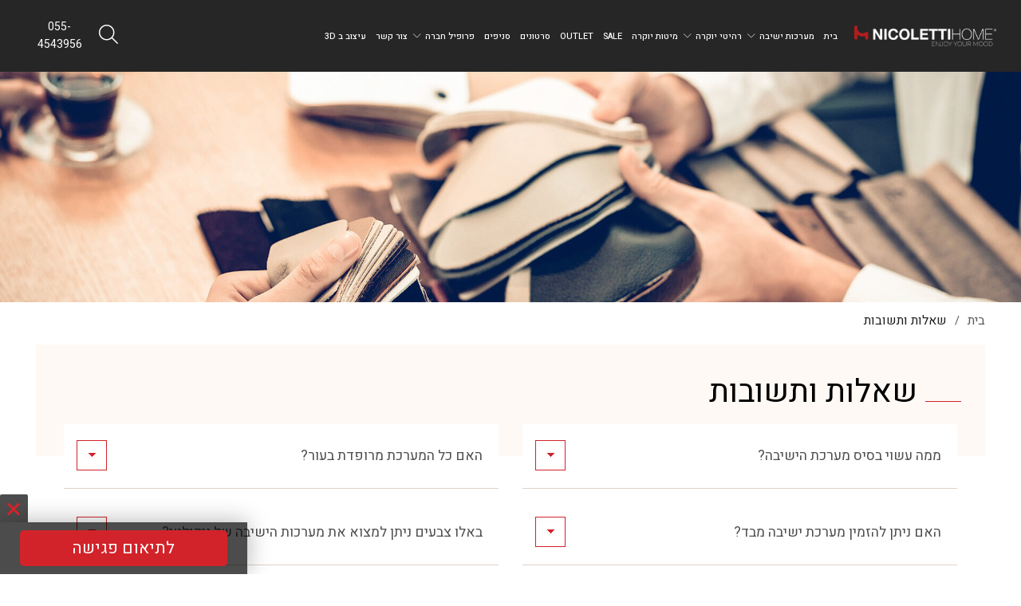

--- FILE ---
content_type: text/html; charset=utf-8
request_url: https://www.nicoletti.co.il/%D7%99%D7%99%D7%A2%D7%95%D7%A5-%D7%9E%D7%95%D7%9E%D7%97%D7%94/
body_size: 9738
content:
<!DOCTYPE html> <html class="no-js" dir="rtl" lang="he"> <head> <title>שאלות ותשובות - ניקולטי</title> <meta charset="utf-8" /> <meta name="viewport" content="width=device-width, initial-scale=1.0" /> <meta name="keywords" content=" "/> <meta name="description" content="   "/>  <meta name="robots" content="index,follow"/>  <meta name="format-detection" content="telephone=no"/>  <meta property="og:title" content="שאלות ותשובות - ניקולטי"> <meta property="og:description" content="   "> <meta property="og:locale" content="he_IL"/> <meta property="og:type" content="website"/> <meta property="og:url" content="https://www.nicoletti.co.il/%D7%99%D7%99%D7%A2%D7%95%D7%A5-%D7%9E%D7%95%D7%9E%D7%97%D7%94/"/> <meta property="og:site_name" content="ניקולטי"/>   <link rel="canonical" href="https://www.nicoletti.co.il/%D7%99%D7%99%D7%A2%D7%95%D7%A5-%D7%9E%D7%95%D7%9E%D7%97%D7%94/"/>  <link rel="icon" href="https://www.nicoletti.co.il/media/source/fav.jpg" type="image/x-icon" /> <!-- <link rel="stylesheet" type="text/css" href="https://www.nicoletti.co.il/fonts/opensans/stylesheet.css"/> --> <link href="https://fonts.googleapis.com/css?family=Heebo:100,300,400,500,700,800,900&amp;subset=hebrew" rel="stylesheet">  <link rel="stylesheet" type="text/css" href="https://www.nicoletti.co.il/assets/he_pages_gallery_inner.css"/>  <!-- <link rel="stylesheet" type="text/css" href="https://www.nicoletti.co.il/fonts/almoni/stylesheet.css"/> -->   <!-- Slick Slide --> <script>var site_url = 'https://www.nicoletti.co.il/', siteLangCode = 'he';</script> <script src="https://cdn.jsdelivr.net/npm/360-javascript-viewer@2.1.1/dist/index.min.js"></script>  <script src="https://cdnjs.cloudflare.com/ajax/libs/animejs/2.0.2/anime.min.js"></script>  <script src="https://kit.fontawesome.com/a36bdf6fbc.js" crossorigin="anonymous"></script><meta name="google-site-verification" content="KfrbicUWS2TDQttz__9niGhADbsFjI5Wi-IbEK_NSCQ" /> <!-- Google Tag Manager --><script>(function(w,d,s,l,i){w[l]=w[l]||[];w[l].push({'gtm.start':new Date().getTime(),event:'gtm.js'});var f=d.getElementsByTagName(s)[0],j=d.createElement(s),dl=l!='dataLayer'?'&l='+l:'';j.async=true;j.src='https://www.googletagmanager.com/gtm.js?id='+i+dl;f.parentNode.insertBefore(j,f);})(window,document,'script','dataLayer','GTM-NMLL42S');</script><!-- End Google Tag Manager --><style>  h3.tag {  padding-bottom: 1%;  }  </style>   <!-- TikTok Pixel Code Start -->  <script>  !function (w, d, t) {w.TiktokAnalyticsObject=t;var ttq=w[t]=w[t]||[];ttq.methods=["page","track","identify","instances","debug","on","off","once","ready","alias","group","enableCookie","disableCookie","holdConsent","revokeConsent","grantConsent"],ttq.setAndDefer=function(t,e){t[e]=function(){t.push([e].concat(Array.prototype.slice.call(arguments,0)))}};for(var i=0;i<ttq.methods.length;i++)ttq.setAndDefer(ttq,ttq.methods[i]);ttq.instance=function(t){for(  var e=ttq._i[t]||[],n=0;n<ttq.methods.length;n++)ttq.setAndDefer(e,ttq.methods[n]);return e},ttq.load=function(e,n){var r="https://analytics.tiktok.com/i18n/pixel/events.js",o=n&&n.partner;ttq._i=ttq._i||{},ttq._i[e]=[],ttq._i[e]._u=r,ttq._t=ttq._t||{},ttq._t[e]=+new Date,ttq._o=ttq._o||{},ttq._o[e]=n||{};n=document.createElement("script")  ;n.type="text/javascript",n.async=!0,n.src=r+"?sdkid="+e+"&lib="+t;e=document.getElementsByTagName("script")[0];e.parentNode.insertBefore(n,e)};ttq.load('D0NF3B3C77UAD2M5BQO0');ttq.page();  }(window, document, 'ttq');  </script>  <!-- TikTok Pixel Code End -->   <script>var cartTracking = true, googleTrackingDebug = '',googleTracking = '1', googleTrackingVariable = 'dataLayer',facebookTracking = '', facebookTrackingPixel = '',facebookTrackingPixel_2 = '';if(typeof fbq === 'undefined') {facebookTracking = false;}</script>  </head> <body dir="rtl" class="he gallery_inner" itemscope itemtype="http://schema.org/WebPage"><noscript id="vendor-styles">  <link rel="stylesheet" media="screen" type="text/css" href="https://www.nicoletti.co.il/assets/he_vendor.css?mod=1768993976"/></noscript><script>  var loadDeferredStylesvendor = function() {var addStylesNode = document.getElementById("vendor-styles");var replacement = document.createElement("div");replacement.innerHTML = addStylesNode.textContent;document.body.appendChild(replacement);addStylesNode.parentElement.removeChild(addStylesNode);  };  var raf = requestAnimationFrame || mozRequestAnimationFrame ||  webkitRequestAnimationFrame || msRequestAnimationFrame;  if (raf) raf(function() { window.setTimeout(loadDeferredStylesvendor, 0); });  else window.addEventListener("load", loadDeferredStylesvendor);</script><noscript id="pages_gallery_inner-styles">  <link rel="stylesheet" media="screen" type="text/css" href="https://www.nicoletti.co.il/assets/he_pages_gallery_inner.css?mod=1768992417"/></noscript><script>  var loadDeferredStylespages_gallery_inner = function() {var addStylesNode = document.getElementById("pages_gallery_inner-styles");var replacement = document.createElement("div");replacement.innerHTML = addStylesNode.textContent;document.body.appendChild(replacement);addStylesNode.parentElement.removeChild(addStylesNode);  };  var raf = requestAnimationFrame || mozRequestAnimationFrame ||  webkitRequestAnimationFrame || msRequestAnimationFrame;  if (raf) raf(function() { window.setTimeout(loadDeferredStylespages_gallery_inner, 0); });  else window.addEventListener("load", loadDeferredStylespages_gallery_inner);</script> <script>/**  * Goup App  */  var app = {init : []};</script> <!-- Google Tag Manager (noscript) --><noscript><iframe src="https://www.googletagmanager.com/ns.html?id=GTM-NMLL42S"height="0" width="0" style="display:none;visibility:hidden"></iframe></noscript><!-- End Google Tag Manager (noscript) -->   <div class="Container"> <div class="heightSep"></div>  <!-- Block WhatsApp  -->  <!-- Block WhatsApp  -->  <div class="Topbar"> <div class="small-24 medium-4 large-4 columns Logo">  <a href="https://www.nicoletti.co.il/" class="Logo" title="מערכות ישיבה" itemprop="url"> <img src="https://www.nicoletti.co.il/media/main/logo.png" alt="מערכות ישיבה" title="מערכות ישיבה" itemprop="image" /> </a> <div itemscope itemtype="http://schema.org/Organization"> <span class="dn" itemprop="name">ניקולטי</span> </div>  </div> <div class="columns medium-20 pad0100em pad-0"> <div class="columns medium-18 Menu pad-0 sub_top_menu" role="navigation"><!--if : System Users/ Languages / Search "small-24 medium-10 large-10 columns Menu" --> <ul> <li class="">  <a href="https://www.nicoletti.co.il/" class="tablevel_2 topMenu  id1" title="בית" accesskey="1" > בית </a>  <span class="border"></span>   </li><li class="has-dropdown">  <a href="https://www.nicoletti.co.il/%D7%9E%D7%A2%D7%A8%D7%9B%D7%95%D7%AA-%D7%99%D7%A9%D7%99%D7%91%D7%94/" class="tablevel_2 topMenu  id1744" title="מערכות ישיבה" accesskey="2" > מערכות ישיבה </a>  <span class="border"></span>   <span class="lnr lnr-chevron-down show-for-large"></span> <span class="lnr lnr-plus-circle hide-for-large"></span> <ul class="dropdown small-block-grid-1 large-block-grid-5 tablevel_2">   <li><a href="https://www.nicoletti.co.il/%D7%A1%D7%9C%D7%95%D7%A0%D7%99%D7%9D/" class="tablevel_1" title="סלונים" accesskey="">סלונים</a></li><li><a href="https://www.nicoletti.co.il/%D7%A1%D7%9C%D7%95%D7%A0%D7%99%D7%9D-%D7%9E%D7%A2%D7%95%D7%A8/" class="tablevel_1" title="סלונים מעור" accesskey="">סלונים מעור</a></li><li><a href="https://www.nicoletti.co.il/%D7%A1%D7%9C%D7%95%D7%A0%D7%99%D7%9D-%D7%9E%D7%91%D7%93/" class="tablevel_1" title="סלונים מבד" accesskey="">סלונים מבד</a></li><li><a href="https://www.nicoletti.co.il/%D7%9E%D7%A2%D7%A8%D7%9B%D7%95%D7%AA-%D7%99%D7%A9%D7%99%D7%91%D7%94-%D7%A4%D7%99%D7%A0%D7%AA%D7%99%D7%95%D7%AA/" class="tablevel_1" title="סלונים פינתיים" accesskey="">סלונים פינתיים</a></li><li><a href="https://www.nicoletti.co.il/%D7%A1%D7%9C%D7%95%D7%9F-3-2/" class="tablevel_1" title="סלון 3 + 2 " accesskey="">סלון 3 + 2 </a></li><li><a href="https://www.nicoletti.co.il/%D7%A1%D7%A4%D7%94-%D7%AA%D7%9C%D7%AA-%D7%9E%D7%95%D7%A9%D7%91%D7%99%D7%AA/" class="tablevel_1" title="ספה תלת מושבית" accesskey="">ספה תלת מושבית</a></li><li><a href="https://www.nicoletti.co.il/%D7%A1%D7%A4%D7%95%D7%AA-%D7%A4%D7%99%D7%A0%D7%AA%D7%99%D7%95%D7%AA/" class="tablevel_1" title="ספת ריש" accesskey="">ספת ריש</a></li><li><a href="https://www.nicoletti.co.il/%D7%A1%D7%A4%D7%AA-%D7%A8%D7%91%D7%99%D7%A6%D7%94/" class="tablevel_1" title="ספת רביצה" accesskey="">ספת רביצה</a></li><li><a href="https://www.nicoletti.co.il/%D7%A1%D7%A4%D7%AA-%D7%A9%D7%96%D7%9C%D7%95%D7%A0%D7%92/" class="tablevel_1" title="ספת שזלונג" accesskey="">ספת שזלונג</a></li><li><a href="https://www.nicoletti.co.il/%D7%A1%D7%9C%D7%95%D7%A0%D7%99%D7%9D-%D7%91%D7%9E%D7%91%D7%A6%D7%A2/" class="tablevel_1" title="סלונים במבצע" accesskey="">סלונים במבצע</a></li> </ul>  </li><li class="has-dropdown">  <a href="https://www.nicoletti.co.il/%D7%A7%D7%98%D7%9C%D7%95%D7%92-%D7%9E%D7%95%D7%A6%D7%A8%D7%99%D7%9D/" class="tablevel_2 topMenu  id10" title="רהיטי יוקרה" accesskey="3" > רהיטי יוקרה </a>  <span class="border"></span>   <span class="lnr lnr-chevron-down show-for-large"></span> <span class="lnr lnr-plus-circle hide-for-large"></span> <ul class="dropdown small-block-grid-1 large-block-grid-5 tablevel_2">   <li><a href="https://www.nicoletti.co.il/%D7%9E%D7%99%D7%98%D7%95%D7%AA-%D7%99%D7%95%D7%A7%D7%A8%D7%94/" class="tablevel_1" title="מיטות יוקרה" accesskey="">מיטות יוקרה</a></li><li><a href="https://www.nicoletti.co.il/%D7%A9%D7%95%D7%9C%D7%97%D7%A0%D7%95%D7%AA-%D7%A1%D7%9C%D7%95%D7%9F/" class="tablevel_1" title="שולחנות סלון" accesskey="">שולחנות סלון</a></li><li><a href="https://www.nicoletti.co.il/%D7%A9%D7%95%D7%9C%D7%97%D7%A0%D7%95%D7%AA-%D7%96%D7%9B%D7%95%D7%9B%D7%99%D7%AA-%D7%9C%D7%A1%D7%9C%D7%95%D7%9F/" class="tablevel_1" title="שולחנות זכוכית לסלון" accesskey="">שולחנות זכוכית לסלון</a></li><li><a href="https://www.nicoletti.co.il/%D7%A9%D7%95%D7%9C%D7%97%D7%A0%D7%95%D7%AA-%D7%A2%D7%A5-%D7%9C%D7%A1%D7%9C%D7%95%D7%9F/" class="tablevel_1" title="שולחנות עץ לסלון" accesskey="">שולחנות עץ לסלון</a></li><li><a href="https://www.nicoletti.co.il/%D7%9B%D7%95%D7%A8%D7%A1%D7%90%D7%95%D7%AA-%D7%98%D7%9C%D7%95%D7%95%D7%99%D7%96%D7%99%D7%94/" class="tablevel_1" title="כורסאות טלויזיה" accesskey="">כורסאות טלויזיה</a></li><li><a href="https://www.nicoletti.co.il/%D7%9B%D7%95%D7%A8%D7%A1%D7%90%D7%95%D7%AA-%D7%A2%D7%95%D7%A8-%D7%9E%D7%A2%D7%95%D7%A6%D7%91%D7%95%D7%AA/" class="tablevel_1" title="כורסאות עור מעוצבות" accesskey="">כורסאות עור מעוצבות</a></li><li><a href="https://www.nicoletti.co.il/%D7%9B%D7%95%D7%A8%D7%A1%D7%90%D7%95%D7%AA-%D7%91%D7%93/" class="tablevel_1" title="כורסאות בד" accesskey="">כורסאות בד</a></li><li><a href="https://www.nicoletti.co.il/%D7%A4%D7%99%D7%A0%D7%95%D7%AA-%D7%90%D7%95%D7%9B%D7%9C/" class="tablevel_1" title="פינות אוכל" accesskey="">פינות אוכל</a></li><li><a href="https://www.nicoletti.co.il/%D7%9B%D7%A1%D7%90%D7%95%D7%AA-%D7%A4%D7%99%D7%A0%D7%95%D7%AA-%D7%90%D7%95%D7%9B%D7%9C/" class="tablevel_1" title="כסאות פינות אוכל " accesskey="">כסאות פינות אוכל </a></li><li><a href="https://www.nicoletti.co.il/%D7%9B%D7%99%D7%A1%D7%90%D7%95%D7%AA-%D7%91%D7%A8/" class="tablevel_1" title="כיסאות בר מעוצבים" accesskey="">כיסאות בר מעוצבים</a></li><li><a href="https://www.nicoletti.co.il/%D7%9E%D7%96%D7%A0%D7%95%D7%A0%D7%99%D7%9D/" class="tablevel_1" title="מזנונים מעוצבים" accesskey="">מזנונים מעוצבים</a></li><li><a href="https://www.nicoletti.co.il/%D7%9E%D7%A8%D7%90%D7%95%D7%AA-%D7%9E%D7%A2%D7%95%D7%A6%D7%91%D7%95%D7%AA/" class="tablevel_1" title="מראות מעוצבות" accesskey="">מראות מעוצבות</a></li><li><a href="https://www.nicoletti.co.il/%D7%A4%D7%A8%D7%99%D7%98%D7%99%D7%9D-%D7%9E%D7%A9%D7%9C%D7%99%D7%9E%D7%99%D7%9D/" class="tablevel_1" title="פריטים משלימים " accesskey="">פריטים משלימים </a></li><li><a href="https://www.nicoletti.co.il/Shop-Online/" class="tablevel_1" title="הזדמנויות בניקולטי" accesskey="">הזדמנויות בניקולטי</a></li> </ul>  </li><li class="">  <a href="https://www.nicoletti.co.il/%D7%9E%D7%99%D7%98%D7%95%D7%AA-%D7%99%D7%95%D7%A7%D7%A8%D7%94/" class="tablevel_2 topMenu  id2163" title="מיטות יוקרה" accesskey="4" > מיטות יוקרה </a>  <span class="border"></span>   </li><li class="">  <a href="https://www.nicoletti.co.il/Shop-Online/" class="tablevel_2 topMenu  id1622" title="SALE" accesskey="5" > SALE </a>  <span class="border"></span>   </li><li class="">  <a href="https://www.nicoletti.co.il/%D7%A2%D7%95%D7%93%D7%A4%D7%99%D7%9D-%D7%95%D7%AA%D7%A6%D7%95%D7%92%D7%95%D7%AA/" class="tablevel_2 topMenu  id2053" title="OUTLET" accesskey="6" > OUTLET </a>  <span class="border"></span>   </li><li class="">  <a href="https://www.nicoletti.co.il/%D7%A1%D7%A8%D7%98%D7%95%D7%A0%D7%99%D7%9D/" class="tablevel_2 topMenu  id1737" title="סרטונים" accesskey="7" > סרטונים </a>  <span class="border"></span>   </li><li class="">  <a href="https://www.nicoletti.co.il/%D7%A1%D7%A0%D7%99%D7%A4%D7%99%D7%9D/" class="tablevel_2 topMenu  id1236" title="סניפים" accesskey="8" > סניפים </a>  <span class="border"></span>   </li><li class="has-dropdown">  <a href="https://www.nicoletti.co.il/%D7%A4%D7%A8%D7%95%D7%A4%D7%99%D7%9C-%D7%97%D7%91%D7%A8%D7%94/" class="tablevel_2 topMenu  id1235" title="פרופיל חברה" accesskey="9" > פרופיל חברה </a>  <span class="border"></span>   <span class="lnr lnr-chevron-down show-for-large"></span> <span class="lnr lnr-plus-circle hide-for-large"></span> <ul class="dropdown small-block-grid-1 large-block-grid-5 tablevel_2">   <li><a href="https://www.nicoletti.co.il/%D7%9B%D7%AA%D7%91%D7%95-%D7%A2%D7%9C%D7%99%D7%A0%D7%95/" class="tablevel_1" title="כתבו עלינו" accesskey="">כתבו עלינו</a></li> </ul>  </li><li class="">  <a href="https://www.nicoletti.co.il/%D7%A6%D7%95%D7%A8-%D7%A7%D7%A9%D7%A8/" class="tablevel_2 topMenu  id37" title="צור קשר" accesskey="10" > צור קשר </a>  <span class="border"></span>   </li><li class="">  <a href="https://www.nicoletti.co.il/%D7%9E%D7%99%D7%93%D7%95%D7%9C-360/" class="tablevel_2 topMenu  id2205" title="עיצוב ב 3D" accesskey="11" > עיצוב ב 3D </a>  <span class="border"></span>   </li> </ul> </div> <div class="columns large-6 pad-0"> <ul class="top_side_nav"><li> <div class="tel text-left pad-left"><a href="tel:055-4543956" class="a_phone">055-4543956</a></div> </li><li> <div class="text-center relative"> <div class="search_button"> <i class="fa-light fa-magnifying-glass"></i> </div> <div class="MainSearch"> <div class="productSearch"> <form action="https://www.nicoletti.co.il/%D7%AA%D7%95%D7%A6%D7%90%D7%95%D7%AA-%D7%97%D7%99%D7%A4%D7%95%D7%A9/" method="get" class="noEmail catalogSearchForm" role="search"> <div class="CatalogFilter"> <div class="small-24 medium-24 large-24 columns pad-0"> <span class="search_icon"> <input type="submit" class="FilterButton" title="חפש"  value="" /> </span> <input type="search" class="search-field" placeholder="חפש" name="search" value="" title="Search for:"> </div> </div> </form> </div> </div> </div> </li>   </ul> </div> <div class="sub_top_menu" role="navigation">  </div> </div> </div>  <div class="TopbarMobile"> <div class="small-4 medium-8 columns MenuRes pad-0"> <span>&nbsp;</span> <div class="warpbg"></div> <nav class="cbp-spmenu cbp-spmenu-vertical cbp-spmenu-right (/cbp-spmenu-left/)"> <div class="toggle-menu menu-right (/push-body/) MenuButton"></div> <div class="menu_ul"> <div class="MainSearchRes"> <div class="productSearch"> <form action="https://www.nicoletti.co.il/%D7%AA%D7%95%D7%A6%D7%90%D7%95%D7%AA-%D7%97%D7%99%D7%A4%D7%95%D7%A9/" method="get" class="noEmail catalogSearchForm" role="search"> <div class="CatalogFilter"> <div class="small-24 medium-24 large-24 columns pad-0"> <span class="search_icon"> <input type="submit" class="FilterButton" title="חפש"  value="" /> </span> <input type="search" class="search-field" placeholder="חפש" name="search" value="" title="Search for:"> </div> </div> </form> </div> </div> <ul> <li class="">  <a href="https://www.nicoletti.co.il/" class="tablevel_2 topMenu  id1" title="בית" accesskey="1" > בית </a>  <span class="border"></span>   </li><li class="has-dropdown">  <a href="https://www.nicoletti.co.il/%D7%9E%D7%A2%D7%A8%D7%9B%D7%95%D7%AA-%D7%99%D7%A9%D7%99%D7%91%D7%94/" class="tablevel_2 topMenu  id1744" title="מערכות ישיבה" accesskey="2" > מערכות ישיבה </a>  <span class="border"></span>   <span class="lnr lnr-chevron-down show-for-large"></span> <span class="lnr lnr-plus-circle hide-for-large"></span> <ul class="dropdown small-block-grid-1 large-block-grid-5 tablevel_2">   <li><a href="https://www.nicoletti.co.il/%D7%A1%D7%9C%D7%95%D7%A0%D7%99%D7%9D/" class="tablevel_1" title="סלונים" accesskey="">סלונים</a></li><li><a href="https://www.nicoletti.co.il/%D7%A1%D7%9C%D7%95%D7%A0%D7%99%D7%9D-%D7%9E%D7%A2%D7%95%D7%A8/" class="tablevel_1" title="סלונים מעור" accesskey="">סלונים מעור</a></li><li><a href="https://www.nicoletti.co.il/%D7%A1%D7%9C%D7%95%D7%A0%D7%99%D7%9D-%D7%9E%D7%91%D7%93/" class="tablevel_1" title="סלונים מבד" accesskey="">סלונים מבד</a></li><li><a href="https://www.nicoletti.co.il/%D7%9E%D7%A2%D7%A8%D7%9B%D7%95%D7%AA-%D7%99%D7%A9%D7%99%D7%91%D7%94-%D7%A4%D7%99%D7%A0%D7%AA%D7%99%D7%95%D7%AA/" class="tablevel_1" title="סלונים פינתיים" accesskey="">סלונים פינתיים</a></li><li><a href="https://www.nicoletti.co.il/%D7%A1%D7%9C%D7%95%D7%9F-3-2/" class="tablevel_1" title="סלון 3 + 2 " accesskey="">סלון 3 + 2 </a></li><li><a href="https://www.nicoletti.co.il/%D7%A1%D7%A4%D7%94-%D7%AA%D7%9C%D7%AA-%D7%9E%D7%95%D7%A9%D7%91%D7%99%D7%AA/" class="tablevel_1" title="ספה תלת מושבית" accesskey="">ספה תלת מושבית</a></li><li><a href="https://www.nicoletti.co.il/%D7%A1%D7%A4%D7%95%D7%AA-%D7%A4%D7%99%D7%A0%D7%AA%D7%99%D7%95%D7%AA/" class="tablevel_1" title="ספת ריש" accesskey="">ספת ריש</a></li><li><a href="https://www.nicoletti.co.il/%D7%A1%D7%A4%D7%AA-%D7%A8%D7%91%D7%99%D7%A6%D7%94/" class="tablevel_1" title="ספת רביצה" accesskey="">ספת רביצה</a></li><li><a href="https://www.nicoletti.co.il/%D7%A1%D7%A4%D7%AA-%D7%A9%D7%96%D7%9C%D7%95%D7%A0%D7%92/" class="tablevel_1" title="ספת שזלונג" accesskey="">ספת שזלונג</a></li><li><a href="https://www.nicoletti.co.il/%D7%A1%D7%9C%D7%95%D7%A0%D7%99%D7%9D-%D7%91%D7%9E%D7%91%D7%A6%D7%A2/" class="tablevel_1" title="סלונים במבצע" accesskey="">סלונים במבצע</a></li> </ul>  </li><li class="has-dropdown">  <a href="https://www.nicoletti.co.il/%D7%A7%D7%98%D7%9C%D7%95%D7%92-%D7%9E%D7%95%D7%A6%D7%A8%D7%99%D7%9D/" class="tablevel_2 topMenu  id10" title="רהיטי יוקרה" accesskey="3" > רהיטי יוקרה </a>  <span class="border"></span>   <span class="lnr lnr-chevron-down show-for-large"></span> <span class="lnr lnr-plus-circle hide-for-large"></span> <ul class="dropdown small-block-grid-1 large-block-grid-5 tablevel_2">   <li><a href="https://www.nicoletti.co.il/%D7%9E%D7%99%D7%98%D7%95%D7%AA-%D7%99%D7%95%D7%A7%D7%A8%D7%94/" class="tablevel_1" title="מיטות יוקרה" accesskey="">מיטות יוקרה</a></li><li><a href="https://www.nicoletti.co.il/%D7%A9%D7%95%D7%9C%D7%97%D7%A0%D7%95%D7%AA-%D7%A1%D7%9C%D7%95%D7%9F/" class="tablevel_1" title="שולחנות סלון" accesskey="">שולחנות סלון</a></li><li><a href="https://www.nicoletti.co.il/%D7%A9%D7%95%D7%9C%D7%97%D7%A0%D7%95%D7%AA-%D7%96%D7%9B%D7%95%D7%9B%D7%99%D7%AA-%D7%9C%D7%A1%D7%9C%D7%95%D7%9F/" class="tablevel_1" title="שולחנות זכוכית לסלון" accesskey="">שולחנות זכוכית לסלון</a></li><li><a href="https://www.nicoletti.co.il/%D7%A9%D7%95%D7%9C%D7%97%D7%A0%D7%95%D7%AA-%D7%A2%D7%A5-%D7%9C%D7%A1%D7%9C%D7%95%D7%9F/" class="tablevel_1" title="שולחנות עץ לסלון" accesskey="">שולחנות עץ לסלון</a></li><li><a href="https://www.nicoletti.co.il/%D7%9B%D7%95%D7%A8%D7%A1%D7%90%D7%95%D7%AA-%D7%98%D7%9C%D7%95%D7%95%D7%99%D7%96%D7%99%D7%94/" class="tablevel_1" title="כורסאות טלויזיה" accesskey="">כורסאות טלויזיה</a></li><li><a href="https://www.nicoletti.co.il/%D7%9B%D7%95%D7%A8%D7%A1%D7%90%D7%95%D7%AA-%D7%A2%D7%95%D7%A8-%D7%9E%D7%A2%D7%95%D7%A6%D7%91%D7%95%D7%AA/" class="tablevel_1" title="כורסאות עור מעוצבות" accesskey="">כורסאות עור מעוצבות</a></li><li><a href="https://www.nicoletti.co.il/%D7%9B%D7%95%D7%A8%D7%A1%D7%90%D7%95%D7%AA-%D7%91%D7%93/" class="tablevel_1" title="כורסאות בד" accesskey="">כורסאות בד</a></li><li><a href="https://www.nicoletti.co.il/%D7%A4%D7%99%D7%A0%D7%95%D7%AA-%D7%90%D7%95%D7%9B%D7%9C/" class="tablevel_1" title="פינות אוכל" accesskey="">פינות אוכל</a></li><li><a href="https://www.nicoletti.co.il/%D7%9B%D7%A1%D7%90%D7%95%D7%AA-%D7%A4%D7%99%D7%A0%D7%95%D7%AA-%D7%90%D7%95%D7%9B%D7%9C/" class="tablevel_1" title="כסאות פינות אוכל " accesskey="">כסאות פינות אוכל </a></li><li><a href="https://www.nicoletti.co.il/%D7%9B%D7%99%D7%A1%D7%90%D7%95%D7%AA-%D7%91%D7%A8/" class="tablevel_1" title="כיסאות בר מעוצבים" accesskey="">כיסאות בר מעוצבים</a></li><li><a href="https://www.nicoletti.co.il/%D7%9E%D7%96%D7%A0%D7%95%D7%A0%D7%99%D7%9D/" class="tablevel_1" title="מזנונים מעוצבים" accesskey="">מזנונים מעוצבים</a></li><li><a href="https://www.nicoletti.co.il/%D7%9E%D7%A8%D7%90%D7%95%D7%AA-%D7%9E%D7%A2%D7%95%D7%A6%D7%91%D7%95%D7%AA/" class="tablevel_1" title="מראות מעוצבות" accesskey="">מראות מעוצבות</a></li><li><a href="https://www.nicoletti.co.il/%D7%A4%D7%A8%D7%99%D7%98%D7%99%D7%9D-%D7%9E%D7%A9%D7%9C%D7%99%D7%9E%D7%99%D7%9D/" class="tablevel_1" title="פריטים משלימים " accesskey="">פריטים משלימים </a></li><li><a href="https://www.nicoletti.co.il/Shop-Online/" class="tablevel_1" title="הזדמנויות בניקולטי" accesskey="">הזדמנויות בניקולטי</a></li> </ul>  </li><li class="">  <a href="https://www.nicoletti.co.il/%D7%9E%D7%99%D7%98%D7%95%D7%AA-%D7%99%D7%95%D7%A7%D7%A8%D7%94/" class="tablevel_2 topMenu  id2163" title="מיטות יוקרה" accesskey="4" > מיטות יוקרה </a>  <span class="border"></span>   </li><li class="">  <a href="https://www.nicoletti.co.il/Shop-Online/" class="tablevel_2 topMenu  id1622" title="SALE" accesskey="5" > SALE </a>  <span class="border"></span>   </li><li class="">  <a href="https://www.nicoletti.co.il/%D7%A2%D7%95%D7%93%D7%A4%D7%99%D7%9D-%D7%95%D7%AA%D7%A6%D7%95%D7%92%D7%95%D7%AA/" class="tablevel_2 topMenu  id2053" title="OUTLET" accesskey="6" > OUTLET </a>  <span class="border"></span>   </li><li class="">  <a href="https://www.nicoletti.co.il/%D7%A1%D7%A8%D7%98%D7%95%D7%A0%D7%99%D7%9D/" class="tablevel_2 topMenu  id1737" title="סרטונים" accesskey="7" > סרטונים </a>  <span class="border"></span>   </li><li class="">  <a href="https://www.nicoletti.co.il/%D7%A1%D7%A0%D7%99%D7%A4%D7%99%D7%9D/" class="tablevel_2 topMenu  id1236" title="סניפים" accesskey="8" > סניפים </a>  <span class="border"></span>   </li><li class="has-dropdown">  <a href="https://www.nicoletti.co.il/%D7%A4%D7%A8%D7%95%D7%A4%D7%99%D7%9C-%D7%97%D7%91%D7%A8%D7%94/" class="tablevel_2 topMenu  id1235" title="פרופיל חברה" accesskey="9" > פרופיל חברה </a>  <span class="border"></span>   <span class="lnr lnr-chevron-down show-for-large"></span> <span class="lnr lnr-plus-circle hide-for-large"></span> <ul class="dropdown small-block-grid-1 large-block-grid-5 tablevel_2">   <li><a href="https://www.nicoletti.co.il/%D7%9B%D7%AA%D7%91%D7%95-%D7%A2%D7%9C%D7%99%D7%A0%D7%95/" class="tablevel_1" title="כתבו עלינו" accesskey="">כתבו עלינו</a></li> </ul>  </li><li class="">  <a href="https://www.nicoletti.co.il/%D7%A6%D7%95%D7%A8-%D7%A7%D7%A9%D7%A8/" class="tablevel_2 topMenu  id37" title="צור קשר" accesskey="10" > צור קשר </a>  <span class="border"></span>   </li><li class="">  <a href="https://www.nicoletti.co.il/%D7%9E%D7%99%D7%93%D7%95%D7%9C-360/" class="tablevel_2 topMenu  id2205" title="עיצוב ב 3D" accesskey="11" > עיצוב ב 3D </a>  <span class="border"></span>   </li> </ul>  </div> </nav> </div> <div class="small-14 medium-8 columns LogoRes pad-0"> <a href="https://www.nicoletti.co.il/" class="Logo" title="מערכות ישיבה" itemprop="url"> <img src="https://www.nicoletti.co.il/media/main/logo.png" alt="מערכות ישיבה" title="מערכות ישיבה" itemprop="image" /> </a> <div itemscope itemtype="http://schema.org/Organization"> <span class="dn" itemprop="name">ניקולטי</span> </div> </div> <div class="small-6 medium-8 columns ADVRes ADV padRmob"> <ul>  <li> <div class="Button tel"> <a href="tel:055-4543956" class="a_m_phone"><i class="fa-solid fa-phone"></i></a> </div> </li>  </ul> </div> </div>  <div class="PopBannerForm middlePos"> <div class="row">  <div class="MobileForm"> <div class="Open"></div> <div class="Close"></div> <div class="small-12 medium-12 large-24 columns"><div class="Button formb">לתיאום פגישה</div></div> <div class="small-12 medium-12 large-24 columns DISP"> <a href="tel:055-4543956" class="a_m_phone"> <div class="Button"><i class="fa fa-phone fa-1g"></i> חייג עכשיו</div> </a> </div> </div>  <div class="Form"> <div class="Open"></div> <div class="Close"></div> <div class="columns title fontLight"> השאירו הודעה ונחזור אליכם בהקדם </div> <div class="columns title"> התקשר עכשיו:<a href="tel:055-4543956" class="a_phone"> 055-4543956</a> </div> <div class="form">  <form method="post" class="pop">  <div class="row"> <div class="columns divInput">  <input type="text" class="tablevel_2 f1 big"  placeholder="שם*"  title="שם*" id="field_206" name="field_206" value="" data-empty="יש למלא שם" data-novalid="השם שהוזן אינו חוקי" /> </div> </div>  <div class="row"> <div class="columns divInput">  <input type="text" class="tablevel_2 f2 big"  placeholder="טלפון*"  title="טלפון*" id="field_207" name="field_207" value="" data-empty="יש להזין טלפון" data-novalid="הטלפון שהוזן אינו חוקי" /> </div> </div>   <div class=""> <div class="small-24 medium-24 large-24 columns select">  <div class="select f3 big">   <span class="select_ar"></span>   <select class="tablevel_2 select customselect" id="field_1590" name="field_1590" data-empty="יש לבחור נושא פניה" data-novalid="">   <option value="">נושא הפניה*</option>  <option value="שירות" >שירות</option>  <option value="מכירה" >מכירה</option>  </select>   <span class="SelectAr"></span>   </div>   </div> </div>  <div class="row"> <div class="columns pad0">  <input type="hidden" name="page_id" value="1511">   <div class="small-24 medium-24 large-24 columns divSubmit"> <input type="submit" value="שליחה" title="שליחה"  class="tablevel_2 button submit OPACE"  /> </div> </div> </div>  </form></div> </div> </div> </div>  <div class="main"> <div class="scrollTop dn"></div>  <div class="HeaderInner">   <div class="full-width hide-for-medium-down headerIMG">  <img src="https://www.nicoletti.co.il/media/source/topcon-1.jpg" alt="topcon">  </div> </div> <div class="Breadcrumbs tablevel_1"> <div class="row"> <div class="small-24 medium-24 large-24 columns pad-0"> <ul itemscope itemtype="http://schema.org/BreadcrumbList">   <li itemprop="itemListElement" itemscope itemtype="http://schema.org/ListItem">  <a href="https://www.nicoletti.co.il/" title="בית" class="tablevel_2 active" itemprop="url"> <span itemprop="name">בית</span> </a>  <meta itemprop="item" content="https://www.nicoletti.co.il/" /> <meta itemprop="position" content="1" /> </li>   <li><span class="sep">/</span></li>  <li itemprop="itemListElement" itemscope itemtype="http://schema.org/ListItem">  <span itemprop="name">שאלות ותשובות</span>  <meta itemprop="item" content="https://www.nicoletti.co.il/%D7%99%D7%99%D7%A2%D7%95%D7%A5-%D7%9E%D7%95%D7%9E%D7%97%D7%94/" /> <meta itemprop="position" content="2" /> </li>  </ul> </div>  </div> </div> <div class="Gallery inner"> <div class="FaqPage" itemprop="text">  <div class="Titles"> <div class="borderTitle"></div> <div class="titleEn"> <h1 itemprop="name" class="tag">שאלות ותשובות</h1> </div> </div>   <div class="small-24 medium-24 large-12 columns padM-0" itemscope itemtype="https://schema.org/FAQPage"> <ul class="accordion" data-accordion data-allow-all-closed="true"> <li class="accordion-item" data-accordion-item itemscope itemprop="mainEntity" itemtype="https://schema.org/Question"> <a href="#" class="accordion-title"><span itemprop="name">ממה עשוי בסיס מערכת הישיבה?</span></a> <div class="accordion-content" data-tab-content itemscope itemprop="acceptedAnswer" itemtype="https://schema.org/Answer"> <sapn itemprop="text"><p>הבסיס של כל מערכות הישיבה של ניקולטי עשויות ממיטב החומרים כגון מתכת, עץ אורן, סנדוויץ&#39; ,ובוק. הרגליים של המערכות הישיבה עשויות ניקל, עץ וטיטניום שחור בגימורים מיוחדים שאינם מחלידים.</p></sapn> </div> </li> <li class="accordion-item" data-accordion-item itemscope itemprop="mainEntity" itemtype="https://schema.org/Question"> <a href="#" class="accordion-title"><span itemprop="name">האם ניתן להזמין מערכת ישיבה מבד?</span></a> <div class="accordion-content" data-tab-content itemscope itemprop="acceptedAnswer" itemtype="https://schema.org/Answer"> <sapn itemprop="text"><p>את כל מערכות הישיבה ניתן לייצר בבד.<br>הבדים שלנו עשויים מחומרים איכותיים כגון כותנה, פשתן, ויסקוזה ו Alcantara.<br>בנוסף, תוכלו למצע בד סינתטי פונקציונלי באיכות גבוהה מאד &ndash;&nbsp;מיקרופייבר ובד דמוי קטיפה.</p><p>לפני שהבדים נכנסים לקולקציה שלנו הם נבדקים בקפדנות בשביל לקבוע את עמידות הבלאי שלהם. הבדים ידידותיים למשתמש, קלים לניקוי ומגיעים במגוון רחב של צבעים מיוחדים וטקסטורות שונות.</p></sapn> </div> </li> <li class="accordion-item" data-accordion-item itemscope itemprop="mainEntity" itemtype="https://schema.org/Question"> <a href="#" class="accordion-title"><span itemprop="name">איך מטפלים במערכת ישיבה מעור כך שתחזיק לאורך שנים?</span></a> <div class="accordion-content" data-tab-content itemscope itemprop="acceptedAnswer" itemtype="https://schema.org/Answer"> <sapn itemprop="text"><p>חברת ניקולטי פיתחה ערכת ניקוי מיוחדת המיועדת לניקוי מערכות הישיבה אותה ניתן לרכוש בסניפי החברה.</p><p>בנוסף, ניתן לנקות את מערכת הישיבה במגבונים ללא אלכוהול ובתחליב מיחוד המיועד לעור אשר שומר על גמישות העור והברק.</p></sapn> </div> </li> <li class="accordion-item" data-accordion-item> <a href="#" class="accordion-title">מהם זמני האספקה מרגע שהוזמנה מערכת הישיבה?</a> <div class="accordion-content" data-tab-content> <p>אם מדובר במערכת ישיבה שנרכשה ממלאי קיים בחברה, זמני ההספקה הם עד 14 יום.&nbsp;</p><p>במידה ומדובר בהזמנה מיוחדת המותאמת לצרכי הלקוח לפי צבע ומידות ספציפיות, זמני ההספקה הם עד 90 יום.</p> </div> </li> </ul> </div> <div class="small-24 medium-24 large-12 columns padM-0"> <ul class="accordion" data-accordion data-allow-all-closed="true"> <li class="accordion-item" data-accordion-item itemscope itemprop="mainEntity" itemtype="https://schema.org/Question"> <a href="#" class="accordion-title"><span itemprop="name">האם כל המערכת מרופדת בעור?</span></a> <div class="accordion-content" data-tab-content itemscope itemprop="acceptedAnswer" itemtype="https://schema.org/Answer"> <sapn itemprop="text"><p>כל מערכות הישיבה של ניקולטי מרופדות בעור איכותי ועמיד, כולל גב מערכת הישיבה בגימורים שונים.</p><p>ישנן מערכות ישיבה בעיצובים מיוחדים אשר משולבות בריפוד של עור ובד אשר נחשבות לעצובים המיוחדים של ניקולטי.</p></sapn> </div> </li> <li class="accordion-item" data-accordion-item itemscope itemprop="mainEntity" itemtype="https://schema.org/Question"> <a href="#" class="accordion-title"><span itemprop="name">באלו צבעים ניתן למצוא את מערכות הישיבה של ניקולטי?</span></a> <div class="accordion-content" data-tab-content itemscope itemprop="acceptedAnswer" itemtype="https://schema.org/Answer"> <sapn itemprop="text"><p>ניקולטי מחזיקה בקטלוג צבעים רחב ומגוון המכיל למעלה מ70 צבעים ברמות גימור שונות.</p></sapn> </div> </li> <li class="accordion-item" data-accordion-item itemscope itemprop="mainEntity" itemtype="https://schema.org/Question"> <a href="#" class="accordion-title"><span itemprop="name">האם אפשר להזמין מערכת ישיבה המותאמות לחללים השונים בבית?</span></a> <div class="accordion-content" data-tab-content itemscope itemprop="acceptedAnswer" itemtype="https://schema.org/Answer"> <sapn itemprop="text"><p>בהחלט, את כל מערכות הישיבה ניתן להזמין לפי גדלים מדויקים הרצויים ללקוח, לפי סקיצות המוצגות מראש. אין צורך להתפשר על מידות לא נכונות או לא מותאמות לעיצוב החלל.</p></sapn> </div> </li> <li class="accordion-item" data-accordion-item itemscope itemprop="mainEntity" itemtype="https://schema.org/Question"> <a href="#" class="accordion-title"><span itemprop="name">מהי ארץ הייצור של מערכות ישיבה ניקולטי?</span></a> <div class="accordion-content" data-tab-content itemscope itemprop="acceptedAnswer" itemtype="https://schema.org/Answer"> <sapn itemprop="text"><p>כל מערכות הישיבה של ניקולטי ללא יוצא מן הכלל מיוצרות באיטליה תחת פיקוח מחמיר עם תו תקן מחמיר ISO 9001.</p></sapn> </div> </li> </ul> </div>  <div id="galleryImages" style="display: none;">[]</div>   </div> </div><div class="Contact"> <div class="boxContact"> <div class="small-24 medium-24 columns pad-0 form"> <div class="box"> <div class="Titles"> <div class="borderTitle"></div> <div class="titleEn"> <div class="tag">לבירורים ומידע</div> <div class="texts"> <div class="text">טלפון: <a href="tel:055-454-3956" class="a_phone">055-454-3956</a></div> <div class="text">שעות פעילות: <br>א' - ה' 21:00 - 10:00<br>ו' 14:00 - 09:00<br>שבת 22:00 - 11:00</div> </div> </div> </div> </div> <div class="box"> <div class="Titles"> <div class="borderTitle"></div> <div class="titleEn"> <div class="tag">טופס יצירת קשר</div> נשמח לעמוד לרשותכם בכל שאלה או פנייה  <form method="post" class="home">  <div class="row"> <div class="columns divInput">  <input type="text" class="tablevel_2 f1 big"  placeholder="שם מלא*"  title="שם מלא*" id="field_45" name="field_45" value="" data-empty="יש להזין שם מלא" data-novalid="השם שהוזן אינו חוקי" /> </div> </div>  <div class="row"> <div class="columns divInput">  <input type="text" class="tablevel_2 f2 big"  placeholder="טלפון*"  title="טלפון*" id="field_47" name="field_47" value="" data-empty="יש להזין מספר טלפון" data-novalid="הטלפון שהוזן אינו חוקי" /> </div> </div>  <div class="row"> <div class="columns divInput">  <input type="text" class="tablevel_2 f3 big"  placeholder="דואר אלקטרוני"  title="דואר אלקטרוני" id="field_48" name="field_48" value="" data-empty="" data-novalid="דואר האלקטרוני שהוזן אינו חוקי" /> </div> </div>   <div class="row"> <div class="small-24 medium-24 large-24 columns divTextArea">  <textarea class="tablevel_2 f4 big" rows="5"  placeholder="הודעה"  title="הודעה" id="field_49" name="field_49" data-empty="" data-novalid=""></textarea></div> </div><div class="row"> <div class="columns pad0">  <input type="hidden" name="page_id" value="1511">   <div class="small-24 medium-24 large-24 columns divSubmit"> <input type="submit" value="שליחה" title="שליחה"  class="tablevel_2 button submit OPACE"  /> </div> </div> </div>  </form></div> </div> </div> </div> <div class="small-24 medium-24 columns pad-0 img"> <img src="https://www.nicoletti.co.il/images/imgcontact.png" alt="imgcontact"> </div> </div> </div>  </div> </div> <footer class="tablevel_1"> <div class="MainFooter"> <div class="row"> <div class="FooterInfo">  <div class="columns large-18 pad-0"> <div class="">  <div class="columns large-8 tablevel_2 NavSite pad-0" itemscope itemtype="http://schema.org/SiteNavigationElement"> <div class="area"> <div class="title">ניקולטי - מערכות ישיבה מאיטליה</div>  <ul class="small-block-grid-2">  <li> <a  href="https://www.nicoletti.co.il/"  title="דף בית" class="tablevel_3" itemprop="url"> דף בית </a> </li>  <li> <a  href="https://www.nicoletti.co.il/%D7%A7%D7%98%D7%9C%D7%95%D7%92-%D7%9E%D7%95%D7%A6%D7%A8%D7%99%D7%9D/"  title="ריהוט לבית" class="tablevel_3" itemprop="url"> ריהוט לבית </a> </li>  <li> <a  href="https://www.nicoletti.co.il/%D7%9E%D7%A2%D7%A8%D7%9B%D7%95%D7%AA-%D7%99%D7%A9%D7%99%D7%91%D7%94/"  title="מערכות ישיבה" class="tablevel_3" itemprop="url"> מערכות ישיבה </a> </li>  <li> <a  href="https://www.nicoletti.co.il/%D7%A4%D7%A8%D7%95%D7%A4%D7%99%D7%9C-%D7%97%D7%91%D7%A8%D7%94/"  title="פרופיל חברה" class="tablevel_3" itemprop="url"> פרופיל חברה </a> </li>  <li> <a  href="https://www.nicoletti.co.il/%D7%90%D7%93%D7%A8%D7%99%D7%9B%D7%9C%D7%99%D7%9D/"  title="אדריכלים" class="tablevel_3" itemprop="url"> אדריכלים </a> </li>  <li> <a  href="https://www.nicoletti.co.il/%D7%9B%D7%AA%D7%91%D7%95%D7%AA/"  title="כתבות" class="tablevel_3" itemprop="url"> כתבות </a> </li>  <li> <a  href="https://www.nicoletti.co.il/%D7%A1%D7%A0%D7%99%D7%A4%D7%99%D7%9D/"  title="סניפים" class="tablevel_3" itemprop="url"> סניפים </a> </li>  <li> <a  href="https://www.nicoletti.co.il/%D7%9E%D7%95%D7%A2%D7%93%D7%95%D7%9F-%D7%9C%D7%A7%D7%95%D7%97%D7%95%D7%AA/"  title="מועדון לקוחות" class="tablevel_3" itemprop="url"> מועדון לקוחות </a> </li>  <li> <a  href="https://www.nicoletti.co.il/%D7%9E%D7%A4%D7%AA-%D7%90%D7%AA%D7%A8/"  title="מפת אתר" class="tablevel_3" itemprop="url"> מפת אתר </a> </li>  <li> <a  href="https://www.nicoletti.co.il/%D7%94%D7%A6%D7%94%D7%A8%D7%AA-%D7%A0%D7%92%D7%99%D7%A9%D7%95%D7%AA/"  title="הצהרת נגישות" class="tablevel_3" itemprop="url"> הצהרת נגישות </a> </li>  <li> <a  href="https://www.nicoletti.co.il/%D7%94%D7%A1%D7%93%D7%A8%D7%99-%D7%A0%D7%92%D7%99%D7%A9%D7%95%D7%AA/"  title="הסדרי נגישות" class="tablevel_3" itemprop="url"> הסדרי נגישות </a> </li>  <li> <a  href="https://www.nicoletti.co.il/%D7%9E%D7%93%D7%99%D7%A0%D7%99%D7%95%D7%AA-%D7%A4%D7%A8%D7%98%D7%99%D7%95%D7%AA/"  title="מדיניות פרטיות" class="tablevel_3" itemprop="url"> מדיניות פרטיות </a> </li>  <li> <a  href="https://www.nicoletti.co.il/%D7%AA%D7%A7%D7%A0%D7%95%D7%9F-%D7%94%D7%92%D7%A8%D7%9C%D7%94/"  title="תקנון הגרלה" class="tablevel_3" itemprop="url"> תקנון הגרלה </a> </li>  <li> <a  href="https://www.nicoletti.co.il/images/%D7%94%D7%95%D7%A8%D7%90%D7%95%D7%AA-%D7%A0%D7%99%D7%A7%D7%95%D7%99.pdf" target="_blank"  title="הוראות ניקוי" class="tablevel_3" itemprop="url"> הוראות ניקוי </a> </li>  <li> <a  href="https://www.nicoletti.co.il/%D7%92%D7%9C%D7%A8%D7%99%D7%99%D7%94/"  title="גלריה" class="tablevel_3" itemprop="url"> גלריה </a> </li>  <li> <a  href="https://www.nicoletti.co.il/%D7%90%D7%A8%D7%9B%D7%99%D7%95%D7%9F-%D7%A7%D7%95%D7%9C%D7%A7%D7%A6%D7%99%D7%95%D7%AA-%D7%A0%D7%99%D7%A7%D7%95%D7%9C%D7%98%D7%99/"  title="ארכיון קולקציות" class="tablevel_3" itemprop="url"> ארכיון קולקציות </a> </li>  <li> <a  href="https://www.nicoletti.co.il/%D7%99%D7%99%D7%A2%D7%95%D7%A5-%D7%9E%D7%95%D7%9E%D7%97%D7%94/"  title="שאלות ותשובות" class="tablevel_3 active" itemprop="url"> שאלות ותשובות </a> </li>  <li> <a  href="https://www.nicoletti.co.il/%D7%A6%D7%95%D7%A8-%D7%A7%D7%A9%D7%A8/"  title="צור קשר" class="tablevel_3" itemprop="url"> צור קשר </a> </li>  </ul>  </div> </div>  <div class="columns large-8 tablevel_2 SubFotterOne pad-0" itemscope itemtype="http://schema.org/SiteNavigationElement"> <div class="area"> <div class="title">מערכות ישיבה</div>  <ul class="small-block-grid-2">  <li> <a  href="https://www.nicoletti.co.il/%D7%A1%D7%9C%D7%95%D7%A0%D7%99%D7%9D/"  title="סלונים" class="tablevel_3" itemprop="url"> סלונים </a> </li>  <li> <a  href="https://www.nicoletti.co.il/%D7%A1%D7%9C%D7%95%D7%A0%D7%99%D7%9D-%D7%9E%D7%A2%D7%95%D7%A8/"  title="סלונים מעור" class="tablevel_3" itemprop="url"> סלונים מעור </a> </li>  <li> <a  href="https://www.nicoletti.co.il/%D7%A1%D7%9C%D7%95%D7%A0%D7%99%D7%9D-%D7%9E%D7%91%D7%93/"  title="סלונים מבד" class="tablevel_3" itemprop="url"> סלונים מבד </a> </li>  <li> <a  href="https://www.nicoletti.co.il/%D7%A1%D7%9C%D7%95%D7%A0%D7%99%D7%9D-%D7%91%D7%9E%D7%91%D7%A6%D7%A2/"  title="סלונים במבצע" class="tablevel_3" itemprop="url"> סלונים במבצע </a> </li>  <li> <a  href="https://www.nicoletti.co.il/%D7%A1%D7%A4%D7%94-%D7%AA%D7%9C%D7%AA-%D7%9E%D7%95%D7%A9%D7%91%D7%99%D7%AA/"  title="ספה תלת מושבית" class="tablevel_3" itemprop="url"> ספה תלת מושבית </a> </li>  <li> <a  href="https://www.nicoletti.co.il/%D7%9E%D7%A2%D7%A8%D7%9B%D7%95%D7%AA-%D7%99%D7%A9%D7%99%D7%91%D7%94-%D7%A4%D7%99%D7%A0%D7%AA%D7%99%D7%95%D7%AA/"  title="סלונים פינתיים" class="tablevel_3" itemprop="url"> סלונים פינתיים </a> </li>  <li> <a  href="https://www.nicoletti.co.il/%D7%A1%D7%9C%D7%95%D7%9F-3-2/"  title="סלון 2 + 3 " class="tablevel_3" itemprop="url"> סלון 2 + 3  </a> </li>  <li> <a  href="https://www.nicoletti.co.il/%D7%A1%D7%A4%D7%95%D7%AA-%D7%A4%D7%99%D7%A0%D7%AA%D7%99%D7%95%D7%AA/"  title="ספת ריש" class="tablevel_3" itemprop="url"> ספת ריש </a> </li>  <li> <a  href="https://www.nicoletti.co.il/%D7%A1%D7%A4%D7%AA-%D7%A8%D7%91%D7%99%D7%A6%D7%94/"  title="ספת רביצה" class="tablevel_3" itemprop="url"> ספת רביצה </a> </li>  <li> <a  href="https://www.nicoletti.co.il/%D7%A1%D7%A4%D7%AA-%D7%A9%D7%96%D7%9C%D7%95%D7%A0%D7%92/"  title="ספת שזלונג" class="tablevel_3" itemprop="url"> ספת שזלונג </a> </li>  </ul>  </div> </div>  <div class="columns large-8 tablevel_2 SubFotterTwo pad-0" itemscope itemtype="http://schema.org/SiteNavigationElement"> <div class="area"> <div class="title">ריהוט לבית</div>  <ul class="small-block-grid-2">  <li> <a  href="https://www.nicoletti.co.il/%D7%A9%D7%95%D7%9C%D7%97%D7%A0%D7%95%D7%AA-%D7%A1%D7%9C%D7%95%D7%9F/"  title="שולחנות סלון" class="tablevel_3" itemprop="url"> שולחנות סלון </a> </li>  <li> <a  href="https://www.nicoletti.co.il/%D7%A9%D7%95%D7%9C%D7%97%D7%A0%D7%95%D7%AA-%D7%96%D7%9B%D7%95%D7%9B%D7%99%D7%AA-%D7%9C%D7%A1%D7%9C%D7%95%D7%9F/"  title="שולחנות זכוכית לסלון" class="tablevel_3" itemprop="url"> שולחנות זכוכית לסלון </a> </li>  <li> <a  href="https://www.nicoletti.co.il/%D7%A9%D7%95%D7%9C%D7%97%D7%A0%D7%95%D7%AA-%D7%A2%D7%A5-%D7%9C%D7%A1%D7%9C%D7%95%D7%9F/"  title="שולחנות עץ לסלון" class="tablevel_3" itemprop="url"> שולחנות עץ לסלון </a> </li>  <li> <a  href="https://www.nicoletti.co.il/%D7%9B%D7%95%D7%A8%D7%A1%D7%90%D7%95%D7%AA-%D7%98%D7%9C%D7%95%D7%95%D7%99%D7%96%D7%99%D7%94/"  title="כורסאות טלויזיה" class="tablevel_3" itemprop="url"> כורסאות טלויזיה </a> </li>  <li> <a  href="https://www.nicoletti.co.il/%D7%9B%D7%95%D7%A8%D7%A1%D7%90%D7%95%D7%AA-%D7%A2%D7%95%D7%A8-%D7%9E%D7%A2%D7%95%D7%A6%D7%91%D7%95%D7%AA/"  title="כורסאות עור מעוצבות" class="tablevel_3" itemprop="url"> כורסאות עור מעוצבות </a> </li>  <li> <a  href="https://www.nicoletti.co.il/%D7%A4%D7%99%D7%A0%D7%95%D7%AA-%D7%90%D7%95%D7%9B%D7%9C/"  title="פינות אוכל" class="tablevel_3" itemprop="url"> פינות אוכל </a> </li>  <li> <a  href="https://www.nicoletti.co.il/%D7%9B%D7%A1%D7%90%D7%95%D7%AA-%D7%A4%D7%99%D7%A0%D7%95%D7%AA-%D7%90%D7%95%D7%9B%D7%9C/"  title="כסאות פינות אוכל" class="tablevel_3" itemprop="url"> כסאות פינות אוכל </a> </li>  <li> <a  href="https://www.nicoletti.co.il/%D7%9B%D7%99%D7%A1%D7%90%D7%95%D7%AA-%D7%91%D7%A8/"  title="כסאות בר" class="tablevel_3" itemprop="url"> כסאות בר </a> </li>  <li> <a  href="https://www.nicoletti.co.il/%D7%9E%D7%96%D7%A0%D7%95%D7%A0%D7%99%D7%9D/"  title="מזנונים מעוצבים" class="tablevel_3" itemprop="url"> מזנונים מעוצבים </a> </li>  <li> <a  href="https://www.nicoletti.co.il/%D7%A4%D7%A8%D7%99%D7%98%D7%99%D7%9D-%D7%9E%D7%A9%D7%9C%D7%99%D7%9E%D7%99%D7%9D/"  title="פריטים משלימים" class="tablevel_3" itemprop="url"> פריטים משלימים </a> </li>  <li> <a  href="https://www.nicoletti.co.il/Shop-Online/"  title="מבצעים" class="tablevel_3" itemprop="url"> מבצעים </a> </li>  <li> <a  href="https://www.nicoletti.co.il/%D7%9E%D7%A8%D7%90%D7%95%D7%AA-%D7%9E%D7%A2%D7%95%D7%A6%D7%91%D7%95%D7%AA/"  title="מראות מעוצבות" class="tablevel_3" itemprop="url"> מראות מעוצבות </a> </li>  <li> <a  href="https://www.nicoletti.co.il/%D7%9B%D7%99%D7%A1%D7%90%D7%95%D7%AA-%D7%91%D7%A8/"  title="כסאות בר מעוצבים" class="tablevel_3" itemprop="url"> כסאות בר מעוצבים </a> </li>  </ul>  </div> </div>   <div class="columns large-8 pad-0" itemscope itemtype="http://schema.org/SiteNavigationElement"> <div class="area"> <div class="title">יצירת קשר</div> <div class="text"> <p><strong>ניקולטי - מערכות ישיבה לסלון</strong></p><p>שירות ומכירות: <a href="tel:055-4543956">055-4543956</a><br>שעות פעילות: א&#39; - ה&#39; 21:00 - 10:00, יום ו&#39; - 09:00-14:00, יום שבת - 22:00 - 11:00<br>דואר אלקטרוני: <a href="mailto:info@nicoletti.co.il">info@nicoletti.co.il</a></p> <div class="columns large-12 pad-0 footerText2row1">  </div> <div class="columns large-12 pad-0 footerText2row2">  </div> <!-- <p itemscope itemtype="http://schema.org/Organization"> <br>טלפון: <span itemprop="telephone">055-4543956</span> <br>פקס: <span itemprop="faxNumber"></span> </p> --> <div style="margin-top:5px;"> <div class="tablevel_ SocialIcons">   </div>   </div> </div> </div> </div>  </div> </div> <div class="small-24 medium-24 large-6 columns tablevel_2 pad-0">  <div class="area"> <div class="iconsfooter"> <img src="https://www.nicoletti.co.il/images/iconsfooter.png" alt="תקן"> </div>   </div> </div>  </div> </div> <div class="small-24 medium-24 large-24 columns pad-0">  <div class="Bottombar"> <div class="row"> <div class="small-24 medium-12 large-12 columns By">  <a href="http://www.promote-marketing.co.il/" title="promote marketing." target="_blank"> <img src="https://www.selected.co.il/credit/sel-white.png" alt="promote marketing." title="promote marketing."> </a><br/><span>www.selected.co.il</span>  <br/></div> <div class="small-24 medium-12 large-12 columns Credits"> © 2026 כל הזכויות שמורות לניקולטי | מערכות ישיבה</div> </div> </div> </div> </div> </footer>    <!-- Accessibility --> <script>window.args = {sitekey   : 'fbf2d93cdcab3f6d01761fb6880a68bf',position  : 'Left',language  : 'HE',container : '',icon : '',access : 'https://vee-crm.com',styles : {primary_color: '#d2232a',secondary_color: '#b586ff',background_color: '#f6f6f6',primary_text_color: '#636363',headers_text_color: '#105675',primary_font_size: 14,slider_left_color:  '#b586ff',slider_right_color:  '#177fab',icon_vertical_position: 'top',icon_offset_top: 150,icon_offset_bottom: 0,highlight_focus_color: '#177fab',toggler_icon_color: '#ffffff',},links : {acc_policy: 'https://www.nicoletti.co.il/%D7%94%D7%A6%D7%94%D7%A8%D7%AA-%D7%A0%D7%92%D7%99%D7%A9%D7%95%D7%AA/',additional_link: 'https://vee.co.il/pricing/'},options : {open: false,aaa: false,hide_tablet: false,hide_mobile: false,button_size_tablet: 44,button_size_mobile: 34,position_tablet: 'Right',position_mobile: 'Right',icon_vertical_position_tablet: 'top',icon_vertical_position_mobile: 'top',icon_offset_top_tablet: 100,icon_offset_bottom_tablet: 0,icon_offset_top_mobile: 100,icon_offset_bottom_mobile: 0,keyboard_shortcut: true,hide_purchase_link: false,display_checkmark_icon: false,active_toggler_color: '#118f38'},exclude : []};(function(doc, head, body){var embed = doc.createElement('script');embed.src = window.args['access'] + '/js/';embed.defer = true;embed.crossOrigin = 'anonymous';embed.setAttribute('data-cfasync', true );body? body.appendChild(embed) : head.appendChild(embed);})(document, document.head, document.body);</script>  <script>(function () {  function injectStyles() {if (document.getElementById('vp-custom-style')) return;var style = document.createElement('style');style.id = 'vp-custom-style';style.innerHTML = `  .vplugin-title {line-height: 40px !important;  }`;document.head.appendChild(style);  }  function replaceHeadings() {var ui = document.getElementById('vplugin-interface');if (!ui) return;ui.querySelectorAll('h1,h2,h3,h4,h5,h6').forEach(function (h) {  if (h.dataset.vpDone) return;  var d = document.createElement('div');  for (var i = 0; i < h.attributes.length; i++) {var a = h.attributes[i];d.setAttribute(a.name, a.value);  }  d.innerHTML = h.innerHTML;  d.dataset.vpDone = '1';  h.replaceWith(d);});  }  function closeVplugin() {var v = document.getElementById('vplugin');var ui = document.getElementById('vplugin-interface');var toggler = document.getElementById('vplugin-toggler-link');if (ui) ui.classList.add('_vp_toolbox_display_none');if (v) {  v.classList.remove('_vp_toolbox_visible', '_vp_open_true');  v.classList.add('_vp_open_false');  v.setAttribute('aria-expanded', 'false');  v.setAttribute('tabindex', '-1');}if (toggler) toggler.setAttribute('aria-expanded', 'false');  }  document.addEventListener('click',function (e) {  if (!e.target.closest('#vp_close_toolbox')) return;  e.preventDefault();  e.stopPropagation();  closeVplugin();},true  );  function init() {injectStyles();var ui = document.getElementById('vplugin-interface');if (!ui) return setTimeout(init, 250);replaceHeadings();new MutationObserver(replaceHeadings).observe(ui, {  childList: true,  subtree: true});  }  init();})();</script>   <script>function downloadJSAtOnload() {var element = document.createElement("script");element.src = "https://www.nicoletti.co.il/assets/he_selected.js?mod=1768123305";document.body.appendChild(element);}if (window.addEventListener) window.addEventListener("load", downloadJSAtOnload, false);else if (window.attachEvent) window.attachEvent("onload", downloadJSAtOnload);else window.onload = downloadJSAtOnload;</script></body> </html>

--- FILE ---
content_type: text/html; charset=utf-8
request_url: https://www.nicoletti.co.il/site/?ajax=formsFields&forms%5B%5D=pop&forms%5B%5D=home&request_number=1
body_size: 149
content:
{"home":{"field_45":{"type":"input","validation":"name","required":"1"},"field_47":{"type":"input","validation":"phone","required":"1"},"field_48":{"type":"input","validation":"email"},"field_49":{"type":"textarea"}},"pop":{"field_206":{"type":"input","validation":"name","required":"1"},"field_207":{"type":"input","validation":"phone","required":"1"},"field_1590":{"type":"select","required":"1"}}}

--- FILE ---
content_type: text/css
request_url: https://www.nicoletti.co.il/assets/he_pages_gallery_inner.css
body_size: 34946
content:
@charset "UTF-8";.slide-in-down.mui-enter,.slide-in-left.mui-enter,.slide-in-up.mui-enter,.slide-in-right.mui-enter,.slide-out-down.mui-leave,.slide-out-right.mui-leave,.slide-out-up.mui-leave,.slide-out-left.mui-leave,.fade-in.mui-enter,.fade-out.mui-leave,.hinge-in-from-top.mui-enter,.hinge-in-from-right.mui-enter,.hinge-in-from-bottom.mui-enter,.hinge-in-from-left.mui-enter,.hinge-in-from-middle-x.mui-enter,.hinge-in-from-middle-y.mui-enter,.hinge-out-from-top.mui-leave,.hinge-out-from-right.mui-leave,.hinge-out-from-bottom.mui-leave,.hinge-out-from-left.mui-leave,.hinge-out-from-middle-x.mui-leave,.hinge-out-from-middle-y.mui-leave,.scale-in-up.mui-enter,.scale-in-down.mui-enter,.scale-out-up.mui-leave,.scale-out-down.mui-leave,.spin-in.mui-enter,.spin-out.mui-leave,.spin-in-ccw.mui-enter,.spin-out-ccw.mui-leave{transition-duration:500ms;transition-timing-function:linear;}.slide-in-down.mui-enter{-webkit-transform:translateY(-100%);-ms-transform:translateY(-100%);transform:translateY(-100%);transition-property:-webkit-transform,opacity;transition-property:transform,opacity;-webkit-backface-visibility:hidden;backface-visibility:hidden;}.slide-in-down.mui-enter.mui-enter-active{-webkit-transform:translateY(0);-ms-transform:translateY(0);transform:translateY(0);}.slide-in-left.mui-enter{-webkit-transform:translateX(-100%);-ms-transform:translateX(-100%);transform:translateX(-100%);transition-property:-webkit-transform,opacity;transition-property:transform,opacity;-webkit-backface-visibility:hidden;backface-visibility:hidden;}.slide-in-left.mui-enter.mui-enter-active{-webkit-transform:translateX(0);-ms-transform:translateX(0);transform:translateX(0);}.slide-in-up.mui-enter{-webkit-transform:translateY(100%);-ms-transform:translateY(100%);transform:translateY(100%);transition-property:-webkit-transform,opacity;transition-property:transform,opacity;-webkit-backface-visibility:hidden;backface-visibility:hidden;}.slide-in-up.mui-enter.mui-enter-active{-webkit-transform:translateY(0);-ms-transform:translateY(0);transform:translateY(0);}.slide-in-right.mui-enter{-webkit-transform:translateX(100%);-ms-transform:translateX(100%);transform:translateX(100%);transition-property:-webkit-transform,opacity;transition-property:transform,opacity;-webkit-backface-visibility:hidden;backface-visibility:hidden;}.slide-in-right.mui-enter.mui-enter-active{-webkit-transform:translateX(0);-ms-transform:translateX(0);transform:translateX(0);}.slide-out-down.mui-leave{-webkit-transform:translateY(0);-ms-transform:translateY(0);transform:translateY(0);transition-property:-webkit-transform,opacity;transition-property:transform,opacity;-webkit-backface-visibility:hidden;backface-visibility:hidden;}.slide-out-down.mui-leave.mui-leave-active{-webkit-transform:translateY(-100%);-ms-transform:translateY(-100%);transform:translateY(-100%);}.slide-out-right.mui-leave{-webkit-transform:translateX(0);-ms-transform:translateX(0);transform:translateX(0);transition-property:-webkit-transform,opacity;transition-property:transform,opacity;-webkit-backface-visibility:hidden;backface-visibility:hidden;}.slide-out-right.mui-leave.mui-leave-active{-webkit-transform:translateX(100%);-ms-transform:translateX(100%);transform:translateX(100%);}.slide-out-up.mui-leave{-webkit-transform:translateY(0);-ms-transform:translateY(0);transform:translateY(0);transition-property:-webkit-transform,opacity;transition-property:transform,opacity;-webkit-backface-visibility:hidden;backface-visibility:hidden;}.slide-out-up.mui-leave.mui-leave-active{-webkit-transform:translateY(-100%);-ms-transform:translateY(-100%);transform:translateY(-100%);}.slide-out-left.mui-leave{-webkit-transform:translateX(0);-ms-transform:translateX(0);transform:translateX(0);transition-property:-webkit-transform,opacity;transition-property:transform,opacity;-webkit-backface-visibility:hidden;backface-visibility:hidden;}.slide-out-left.mui-leave.mui-leave-active{-webkit-transform:translateX(-100%);-ms-transform:translateX(-100%);transform:translateX(-100%);}.fade-in.mui-enter{opacity:0;transition-property:opacity;}.fade-in.mui-enter.mui-enter-active{opacity:1;}.fade-out.mui-leave{opacity:1;transition-property:opacity;}.fade-out.mui-leave.mui-leave-active{opacity:0;}.hinge-in-from-top.mui-enter{-webkit-transform:perspective(2000px) rotateX(-90deg);transform:perspective(2000px) rotateX(-90deg);-webkit-transform-origin:top;-ms-transform-origin:top;transform-origin:top;transition-property:-webkit-transform,opacity;transition-property:transform,opacity;opacity:0;}.hinge-in-from-top.mui-enter.mui-enter-active{-webkit-transform:perspective(2000px) rotate(0deg);transform:perspective(2000px) rotate(0deg);opacity:1;}.hinge-in-from-right.mui-enter{-webkit-transform:perspective(2000px) rotateY(-90deg);transform:perspective(2000px) rotateY(-90deg);-webkit-transform-origin:right;-ms-transform-origin:right;transform-origin:right;transition-property:-webkit-transform,opacity;transition-property:transform,opacity;opacity:0;}.hinge-in-from-right.mui-enter.mui-enter-active{-webkit-transform:perspective(2000px) rotate(0deg);transform:perspective(2000px) rotate(0deg);opacity:1;}.hinge-in-from-bottom.mui-enter{-webkit-transform:perspective(2000px) rotateX(90deg);transform:perspective(2000px) rotateX(90deg);-webkit-transform-origin:bottom;-ms-transform-origin:bottom;transform-origin:bottom;transition-property:-webkit-transform,opacity;transition-property:transform,opacity;opacity:0;}.hinge-in-from-bottom.mui-enter.mui-enter-active{-webkit-transform:perspective(2000px) rotate(0deg);transform:perspective(2000px) rotate(0deg);opacity:1;}.hinge-in-from-left.mui-enter{-webkit-transform:perspective(2000px) rotateY(90deg);transform:perspective(2000px) rotateY(90deg);-webkit-transform-origin:left;-ms-transform-origin:left;transform-origin:left;transition-property:-webkit-transform,opacity;transition-property:transform,opacity;opacity:0;}.hinge-in-from-left.mui-enter.mui-enter-active{-webkit-transform:perspective(2000px) rotate(0deg);transform:perspective(2000px) rotate(0deg);opacity:1;}.hinge-in-from-middle-x.mui-enter{-webkit-transform:perspective(2000px) rotateX(-90deg);transform:perspective(2000px) rotateX(-90deg);-webkit-transform-origin:center;-ms-transform-origin:center;transform-origin:center;transition-property:-webkit-transform,opacity;transition-property:transform,opacity;opacity:0;}.hinge-in-from-middle-x.mui-enter.mui-enter-active{-webkit-transform:perspective(2000px) rotate(0deg);transform:perspective(2000px) rotate(0deg);opacity:1;}.hinge-in-from-middle-y.mui-enter{-webkit-transform:perspective(2000px) rotateY(-90deg);transform:perspective(2000px) rotateY(-90deg);-webkit-transform-origin:center;-ms-transform-origin:center;transform-origin:center;transition-property:-webkit-transform,opacity;transition-property:transform,opacity;opacity:0;}.hinge-in-from-middle-y.mui-enter.mui-enter-active{-webkit-transform:perspective(2000px) rotate(0deg);transform:perspective(2000px) rotate(0deg);opacity:1;}.hinge-out-from-top.mui-leave{-webkit-transform:perspective(2000px) rotate(0deg);transform:perspective(2000px) rotate(0deg);-webkit-transform-origin:top;-ms-transform-origin:top;transform-origin:top;transition-property:-webkit-transform,opacity;transition-property:transform,opacity;opacity:1;}.hinge-out-from-top.mui-leave.mui-leave-active{-webkit-transform:perspective(2000px) rotateX(-90deg);transform:perspective(2000px) rotateX(-90deg);opacity:0;}.hinge-out-from-right.mui-leave{-webkit-transform:perspective(2000px) rotate(0deg);transform:perspective(2000px) rotate(0deg);-webkit-transform-origin:right;-ms-transform-origin:right;transform-origin:right;transition-property:-webkit-transform,opacity;transition-property:transform,opacity;opacity:1;}.hinge-out-from-right.mui-leave.mui-leave-active{-webkit-transform:perspective(2000px) rotateY(-90deg);transform:perspective(2000px) rotateY(-90deg);opacity:0;}.hinge-out-from-bottom.mui-leave{-webkit-transform:perspective(2000px) rotate(0deg);transform:perspective(2000px) rotate(0deg);-webkit-transform-origin:bottom;-ms-transform-origin:bottom;transform-origin:bottom;transition-property:-webkit-transform,opacity;transition-property:transform,opacity;opacity:1;}.hinge-out-from-bottom.mui-leave.mui-leave-active{-webkit-transform:perspective(2000px) rotateX(90deg);transform:perspective(2000px) rotateX(90deg);opacity:0;}.hinge-out-from-left.mui-leave{-webkit-transform:perspective(2000px) rotate(0deg);transform:perspective(2000px) rotate(0deg);-webkit-transform-origin:left;-ms-transform-origin:left;transform-origin:left;transition-property:-webkit-transform,opacity;transition-property:transform,opacity;opacity:1;}.hinge-out-from-left.mui-leave.mui-leave-active{-webkit-transform:perspective(2000px) rotateY(90deg);transform:perspective(2000px) rotateY(90deg);opacity:0;}.hinge-out-from-middle-x.mui-leave{-webkit-transform:perspective(2000px) rotate(0deg);transform:perspective(2000px) rotate(0deg);-webkit-transform-origin:center;-ms-transform-origin:center;transform-origin:center;transition-property:-webkit-transform,opacity;transition-property:transform,opacity;opacity:1;}.hinge-out-from-middle-x.mui-leave.mui-leave-active{-webkit-transform:perspective(2000px) rotateX(-90deg);transform:perspective(2000px) rotateX(-90deg);opacity:0;}.hinge-out-from-middle-y.mui-leave{-webkit-transform:perspective(2000px) rotate(0deg);transform:perspective(2000px) rotate(0deg);-webkit-transform-origin:center;-ms-transform-origin:center;transform-origin:center;transition-property:-webkit-transform,opacity;transition-property:transform,opacity;opacity:1;}.hinge-out-from-middle-y.mui-leave.mui-leave-active{-webkit-transform:perspective(2000px) rotateY(-90deg);transform:perspective(2000px) rotateY(-90deg);opacity:0;}.scale-in-up.mui-enter{-webkit-transform:scale(0.5);-ms-transform:scale(0.5);transform:scale(0.5);transition-property:-webkit-transform,opacity;transition-property:transform,opacity;opacity:0;}.scale-in-up.mui-enter.mui-enter-active{-webkit-transform:scale(1);-ms-transform:scale(1);transform:scale(1);opacity:1;}.scale-in-down.mui-enter{-webkit-transform:scale(1.5);-ms-transform:scale(1.5);transform:scale(1.5);transition-property:-webkit-transform,opacity;transition-property:transform,opacity;opacity:0;}.scale-in-down.mui-enter.mui-enter-active{-webkit-transform:scale(1);-ms-transform:scale(1);transform:scale(1);opacity:1;}.scale-out-up.mui-leave{-webkit-transform:scale(1);-ms-transform:scale(1);transform:scale(1);transition-property:-webkit-transform,opacity;transition-property:transform,opacity;opacity:1;}.scale-out-up.mui-leave.mui-leave-active{-webkit-transform:scale(1.5);-ms-transform:scale(1.5);transform:scale(1.5);opacity:0;}.scale-out-down.mui-leave{-webkit-transform:scale(1);-ms-transform:scale(1);transform:scale(1);transition-property:-webkit-transform,opacity;transition-property:transform,opacity;opacity:1;}.scale-out-down.mui-leave.mui-leave-active{-webkit-transform:scale(0.5);-ms-transform:scale(0.5);transform:scale(0.5);opacity:0;}.spin-in.mui-enter{-webkit-transform:rotate(-0.75turn);-ms-transform:rotate(-0.75turn);transform:rotate(-0.75turn);transition-property:-webkit-transform,opacity;transition-property:transform,opacity;opacity:0;}.spin-in.mui-enter.mui-enter-active{-webkit-transform:rotate(0);-ms-transform:rotate(0);transform:rotate(0);opacity:1;}.spin-out.mui-leave{-webkit-transform:rotate(0);-ms-transform:rotate(0);transform:rotate(0);transition-property:-webkit-transform,opacity;transition-property:transform,opacity;opacity:1;}.spin-out.mui-leave.mui-leave-active{-webkit-transform:rotate(0.75turn);-ms-transform:rotate(0.75turn);transform:rotate(0.75turn);opacity:0;}.spin-in-ccw.mui-enter{-webkit-transform:rotate(0.75turn);-ms-transform:rotate(0.75turn);transform:rotate(0.75turn);transition-property:-webkit-transform,opacity;transition-property:transform,opacity;opacity:0;}.spin-in-ccw.mui-enter.mui-enter-active{-webkit-transform:rotate(0);-ms-transform:rotate(0);transform:rotate(0);opacity:1;}.spin-out-ccw.mui-leave{-webkit-transform:rotate(0);-ms-transform:rotate(0);transform:rotate(0);transition-property:-webkit-transform,opacity;transition-property:transform,opacity;opacity:1;}.spin-out-ccw.mui-leave.mui-leave-active{-webkit-transform:rotate(-0.75turn);-ms-transform:rotate(-0.75turn);transform:rotate(-0.75turn);opacity:0;}.slow{transition-duration:750ms !important;}.fast{transition-duration:250ms !important;}.linear{transition-timing-function:linear !important;}.ease{transition-timing-function:ease !important;}.ease-in{transition-timing-function:ease-in !important;}.ease-out{transition-timing-function:ease-out !important;}.ease-in-out{transition-timing-function:ease-in-out !important;}.bounce-in{transition-timing-function:cubic-bezier(0.485,0.155,0.24,1.245) !important;}.bounce-out{transition-timing-function:cubic-bezier(0.485,0.155,0.515,0.845) !important;}.bounce-in-out{transition-timing-function:cubic-bezier(0.76,-0.245,0.24,1.245) !important;}.short-delay{transition-delay:300ms !important;}.long-delay{transition-delay:700ms !important;}.shake{-webkit-animation-name:shake-7;animation-name:shake-7;}@-webkit-keyframes shake-7{0%,10%,20%,30%,40%,50%,60%,70%,80%,90%{-webkit-transform:translateX(7%);transform:translateX(7%);}5%,15%,25%,35%,45%,55%,65%,75%,85%,95%{-webkit-transform:translateX(-7%);transform:translateX(-7%);}}@keyframes shake-7{0%,10%,20%,30%,40%,50%,60%,70%,80%,90%{-webkit-transform:translateX(7%);transform:translateX(7%);}5%,15%,25%,35%,45%,55%,65%,75%,85%,95%{-webkit-transform:translateX(-7%);transform:translateX(-7%);}}.spin-cw{-webkit-animation-name:spin-cw-1turn;animation-name:spin-cw-1turn;}@-webkit-keyframes spin-cw-1turn{0%{-webkit-transform:rotate(-1turn);transform:rotate(-1turn);}100%{-webkit-transform:rotate(0);transform:rotate(0);}}@keyframes spin-cw-1turn{0%{-webkit-transform:rotate(-1turn);transform:rotate(-1turn);}100%{-webkit-transform:rotate(0);transform:rotate(0);}}.spin-ccw{-webkit-animation-name:spin-cw-1turn;animation-name:spin-cw-1turn;}@keyframes spin-cw-1turn{0%{-webkit-transform:rotate(0);transform:rotate(0);}100%{-webkit-transform:rotate(1turn);transform:rotate(1turn);}}.wiggle{-webkit-animation-name:wiggle-7deg;animation-name:wiggle-7deg;}@-webkit-keyframes wiggle-7deg{40%,50%,60%{-webkit-transform:rotate(7deg);transform:rotate(7deg);}35%,45%,55%,65%{-webkit-transform:rotate(-7deg);transform:rotate(-7deg);}0%,30%,70%,100%{-webkit-transform:rotate(0);transform:rotate(0);}}@keyframes wiggle-7deg{40%,50%,60%{-webkit-transform:rotate(7deg);transform:rotate(7deg);}35%,45%,55%,65%{-webkit-transform:rotate(-7deg);transform:rotate(-7deg);}0%,30%,70%,100%{-webkit-transform:rotate(0);transform:rotate(0);}}.infinite{-webkit-animation-iteration-count:infinite;animation-iteration-count:infinite;}.slow{-webkit-animation-duration:750ms !important;animation-duration:750ms !important;}.fast{-webkit-animation-duration:250ms !important;animation-duration:250ms !important;}.linear{-webkit-animation-timing-function:linear !important;animation-timing-function:linear !important;}.ease{-webkit-animation-timing-function:ease !important;animation-timing-function:ease !important;}.ease-in{-webkit-animation-timing-function:ease-in !important;animation-timing-function:ease-in !important;}.ease-out{-webkit-animation-timing-function:ease-out !important;animation-timing-function:ease-out !important;}.ease-in-out{-webkit-animation-timing-function:ease-in-out !important;animation-timing-function:ease-in-out !important;}.bounce-in{-webkit-animation-timing-function:cubic-bezier(0.485,0.155,0.24,1.245) !important;animation-timing-function:cubic-bezier(0.485,0.155,0.24,1.245) !important;}.bounce-out{-webkit-animation-timing-function:cubic-bezier(0.485,0.155,0.515,0.845) !important;animation-timing-function:cubic-bezier(0.485,0.155,0.515,0.845) !important;}.bounce-in-out{-webkit-animation-timing-function:cubic-bezier(0.76,-0.245,0.24,1.245) !important;animation-timing-function:cubic-bezier(0.76,-0.245,0.24,1.245) !important;}.short-delay{-webkit-animation-delay:300ms !important;animation-delay:300ms !important;}.long-delay{-webkit-animation-delay:700ms !important;animation-delay:700ms !important;}html{font-family:sans-serif;-ms-text-size-adjust:100%;-webkit-text-size-adjust:100%;}body{margin:0;}article,aside,details,figcaption,figure,footer,header,hgroup,main,menu,nav,section,summary{display:block;}audio,canvas,progress,video{display:inline-block;vertical-align:baseline;}audio:not([controls]){display:none;height:0;}[hidden],template{display:none;}a{background-color:transparent;}a:active,a:hover{outline:0;}abbr[title]{border-bottom:1px dotted;}b,strong{font-weight:bold;}dfn{font-style:italic;}h1{font-size:2.5em;margin:0.67em 0;}mark{background:#ff0;color:#000;}small{font-size:80%;}sub,sup{font-size:75%;line-height:0;position:relative;vertical-align:baseline;}sup{top:-0.5em;}sub{bottom:-0.25em;}img{border:0;}svg:not(:root){overflow:hidden;}figure{margin:1em 40px;}hr{box-sizing:content-box;height:0;}pre{overflow:auto;}code,kbd,pre,samp{font-family:monospace,monospace;font-size:1em;}button,input,optgroup,select,textarea{color:inherit;font:inherit;margin:0;}button{overflow:visible;}button,select{text-transform:none;}button,html input[type="button"],input[type="reset"],input[type="submit"]{-webkit-appearance:button;cursor:pointer;}button[disabled],html input[disabled]{cursor:default;}button::-moz-focus-inner,input::-moz-focus-inner{border:0;padding:0;}input{line-height:normal;}input[type="checkbox"],input[type="radio"]{box-sizing:border-box;padding:0;}input[type="number"]::-webkit-inner-spin-button,input[type="number"]::-webkit-outer-spin-button{height:auto;}input[type="search"]{-webkit-appearance:textfield;box-sizing:content-box;}input[type="search"]::-webkit-search-cancel-button,input[type="search"]::-webkit-search-decoration{-webkit-appearance:none;}fieldset{border:1px solid #c0c0c0;margin:0 2px;padding:0.35em 0.625em 0.75em;}legend{border:0;padding:0;}textarea{overflow:auto;}optgroup{font-weight:bold;}table{border-collapse:collapse;border-spacing:0;}td,th{padding:0;}.foundation-mq{font-family:"small=0em&medium=40em&large=64em&xlarge=75em&xxlarge=90em";}html{font-size:100%;box-sizing:border-box;}*,*:before,*:after{box-sizing:inherit;}body{padding:0;margin:0;font-weight:normal;line-height:1.5;color:#222222;background:#fefefe;-webkit-font-smoothing:antialiased;-moz-osx-font-smoothing:grayscale;}img{max-width:100%;height:auto;-ms-interpolation-mode:bicubic;display:inline-block;vertical-align:middle;}textarea{height:auto;min-height:50px;border-radius:3px;}select{width:100%;border-radius:3px;}#map_canvas img,#map_canvas embed,#map_canvas object,.map_canvas img,.map_canvas embed,.map_canvas object,.mqa-display img,.mqa-display embed,.mqa-display object{max-width:none !important;}button{-webkit-appearance:none;-moz-appearance:none;background:transparent;padding:0;border:0;border-radius:3px;line-height:1;}.row{margin-left:auto;margin-right:auto;}.row::before,.row::after{content:' ';display:table;}.row::after{clear:both;}.row.collapse > .column,.row.collapse > .columns{padding-left:0;padding-right:0;}.row .row{margin-left:-0.625rem;margin-right:-0.625rem;}@media screen and (min-width:40em){.row .row{margin-left:-0.9375rem;margin-right:-0.9375rem;}}.row .row.collapse{margin-left:0;margin-right:0;}.row.expanded{max-width:none;}.column,.columns{padding-left:0.625rem;padding-right:0.625rem;width:100%;float:right;}@media screen and (min-width:40em){.column,.columns{padding-left:0.9375rem;padding-right:0.9375rem;}}.column:last-child:not(:first-child),.columns:last-child:not(:first-child){float:left;}.column.end:last-child:last-child,.end.columns:last-child:last-child{float:right;}.column.row.row,.row.row.columns{float:none;}.row .column.row.row,.row .row.row.columns{padding-left:0;padding-right:0;margin-left:0;margin-right:0;}.small-1{width:4.16667%;}.small-push-1{position:relative;right:4.16667%;}.small-pull-1{position:relative;right:-4.16667%;}.small-offset-0{margin-right:0%;}.small-2{width:8.33333%;}.small-push-2{position:relative;right:8.33333%;}.small-pull-2{position:relative;right:-8.33333%;}.small-offset-1{margin-right:4.16667%;}.small-3{width:12.5%;}.small-push-3{position:relative;right:12.5%;}.small-pull-3{position:relative;right:-12.5%;}.small-offset-2{margin-right:8.33333%;}.small-4{width:16.66667%;}.small-push-4{position:relative;right:16.66667%;}.small-pull-4{position:relative;right:-16.66667%;}.small-offset-3{margin-right:12.5%;}.small-5{width:20.83333%;}.small-push-5{position:relative;right:20.83333%;}.small-pull-5{position:relative;right:-20.83333%;}.small-offset-4{margin-right:16.66667%;}.small-6{width:25%;}.small-push-6{position:relative;right:25%;}.small-pull-6{position:relative;right:-25%;}.small-offset-5{margin-right:20.83333%;}.small-7{width:29.16667%;}.small-push-7{position:relative;right:29.16667%;}.small-pull-7{position:relative;right:-29.16667%;}.small-offset-6{margin-right:25%;}.small-8{width:33.33333%;}.small-push-8{position:relative;right:33.33333%;}.small-pull-8{position:relative;right:-33.33333%;}.small-offset-7{margin-right:29.16667%;}.small-9{width:37.5%;}.small-push-9{position:relative;right:37.5%;}.small-pull-9{position:relative;right:-37.5%;}.small-offset-8{margin-right:33.33333%;}.small-10{width:41.66667%;}.small-push-10{position:relative;right:41.66667%;}.small-pull-10{position:relative;right:-41.66667%;}.small-offset-9{margin-right:37.5%;}.small-11{width:45.83333%;}.small-push-11{position:relative;right:45.83333%;}.small-pull-11{position:relative;right:-45.83333%;}.small-offset-10{margin-right:41.66667%;}.small-12{width:50%;}.small-push-12{position:relative;right:50%;}.small-pull-12{position:relative;right:-50%;}.small-offset-11{margin-right:45.83333%;}.small-13{width:54.16667%;}.small-push-13{position:relative;right:54.16667%;}.small-pull-13{position:relative;right:-54.16667%;}.small-offset-12{margin-right:50%;}.small-14{width:58.33333%;}.small-push-14{position:relative;right:58.33333%;}.small-pull-14{position:relative;right:-58.33333%;}.small-offset-13{margin-right:54.16667%;}.small-15{width:62.5%;}.small-push-15{position:relative;right:62.5%;}.small-pull-15{position:relative;right:-62.5%;}.small-offset-14{margin-right:58.33333%;}.small-16{width:66.66667%;}.small-push-16{position:relative;right:66.66667%;}.small-pull-16{position:relative;right:-66.66667%;}.small-offset-15{margin-right:62.5%;}.small-17{width:70.83333%;}.small-push-17{position:relative;right:70.83333%;}.small-pull-17{position:relative;right:-70.83333%;}.small-offset-16{margin-right:66.66667%;}.small-18{width:75%;}.small-push-18{position:relative;right:75%;}.small-pull-18{position:relative;right:-75%;}.small-offset-17{margin-right:70.83333%;}.small-19{width:79.16667%;}.small-push-19{position:relative;right:79.16667%;}.small-pull-19{position:relative;right:-79.16667%;}.small-offset-18{margin-right:75%;}.small-20{width:83.33333%;}.small-push-20{position:relative;right:83.33333%;}.small-pull-20{position:relative;right:-83.33333%;}.small-offset-19{margin-right:79.16667%;}.small-21{width:87.5%;}.small-push-21{position:relative;right:87.5%;}.small-pull-21{position:relative;right:-87.5%;}.small-offset-20{margin-right:83.33333%;}.small-22{width:91.66667%;}.small-push-22{position:relative;right:91.66667%;}.small-pull-22{position:relative;right:-91.66667%;}.small-offset-21{margin-right:87.5%;}.small-23{width:95.83333%;}.small-push-23{position:relative;right:95.83333%;}.small-pull-23{position:relative;right:-95.83333%;}.small-offset-22{margin-right:91.66667%;}.small-24{width:100%;}.small-offset-23{margin-right:95.83333%;}.small-up-1 > .column,.small-up-1 > .columns{width:100%;float:right;}.small-up-1 > .column:nth-of-type(1n),.small-up-1 > .columns:nth-of-type(1n){clear:none;}.small-up-1 > .column:nth-of-type(1n+1),.small-up-1 > .columns:nth-of-type(1n+1){clear:both;}.small-up-1 > .column:last-child,.small-up-1 > .columns:last-child{float:left;}.small-up-2 > .column,.small-up-2 > .columns{width:50%;float:right;}.small-up-2 > .column:nth-of-type(1n),.small-up-2 > .columns:nth-of-type(1n){clear:none;}.small-up-2 > .column:nth-of-type(2n+1),.small-up-2 > .columns:nth-of-type(2n+1){clear:both;}.small-up-2 > .column:last-child,.small-up-2 > .columns:last-child{float:left;}.small-up-3 > .column,.small-up-3 > .columns{width:33.33333%;float:right;}.small-up-3 > .column:nth-of-type(1n),.small-up-3 > .columns:nth-of-type(1n){clear:none;}.small-up-3 > .column:nth-of-type(3n+1),.small-up-3 > .columns:nth-of-type(3n+1){clear:both;}.small-up-3 > .column:last-child,.small-up-3 > .columns:last-child{float:left;}.small-up-4 > .column,.small-up-4 > .columns{width:25%;float:right;}.small-up-4 > .column:nth-of-type(1n),.small-up-4 > .columns:nth-of-type(1n){clear:none;}.small-up-4 > .column:nth-of-type(4n+1),.small-up-4 > .columns:nth-of-type(4n+1){clear:both;}.small-up-4 > .column:last-child,.small-up-4 > .columns:last-child{float:left;}.small-up-5 > .column,.small-up-5 > .columns{width:20%;float:right;}.small-up-5 > .column:nth-of-type(1n),.small-up-5 > .columns:nth-of-type(1n){clear:none;}.small-up-5 > .column:nth-of-type(5n+1),.small-up-5 > .columns:nth-of-type(5n+1){clear:both;}.small-up-5 > .column:last-child,.small-up-5 > .columns:last-child{float:left;}.small-up-6 > .column,.small-up-6 > .columns{width:16.66667%;float:right;}.small-up-6 > .column:nth-of-type(1n),.small-up-6 > .columns:nth-of-type(1n){clear:none;}.small-up-6 > .column:nth-of-type(6n+1),.small-up-6 > .columns:nth-of-type(6n+1){clear:both;}.small-up-6 > .column:last-child,.small-up-6 > .columns:last-child{float:left;}.small-up-7 > .column,.small-up-7 > .columns{width:14.28571%;float:right;}.small-up-7 > .column:nth-of-type(1n),.small-up-7 > .columns:nth-of-type(1n){clear:none;}.small-up-7 > .column:nth-of-type(7n+1),.small-up-7 > .columns:nth-of-type(7n+1){clear:both;}.small-up-7 > .column:last-child,.small-up-7 > .columns:last-child{float:left;}.small-up-8 > .column,.small-up-8 > .columns{width:12.5%;float:right;}.small-up-8 > .column:nth-of-type(1n),.small-up-8 > .columns:nth-of-type(1n){clear:none;}.small-up-8 > .column:nth-of-type(8n+1),.small-up-8 > .columns:nth-of-type(8n+1){clear:both;}.small-up-8 > .column:last-child,.small-up-8 > .columns:last-child{float:left;}.small-collapse > .column,.small-collapse > .columns{padding-left:0;padding-right:0;}.small-uncollapse > .column,.small-uncollapse > .columns{padding-left:0.625rem;padding-right:0.625rem;}.small-centered{float:none;margin-left:auto;margin-right:auto;}.small-uncentered,.small-push-0,.small-pull-0{position:static;margin-left:0;margin-right:0;}@media screen and (min-width:40em){.medium-1{width:4.16667%;}.medium-push-1{position:relative;right:4.16667%;}.medium-pull-1{position:relative;right:-4.16667%;}.medium-offset-0{margin-right:0%;}.medium-2{width:8.33333%;}.medium-push-2{position:relative;right:8.33333%;}.medium-pull-2{position:relative;right:-8.33333%;}.medium-offset-1{margin-right:4.16667%;}.medium-3{width:12.5%;}.medium-push-3{position:relative;right:12.5%;}.medium-pull-3{position:relative;right:-12.5%;}.medium-offset-2{margin-right:8.33333%;}.medium-4{width:16.66667%;}.medium-push-4{position:relative;right:16.66667%;}.medium-pull-4{position:relative;right:-16.66667%;}.medium-offset-3{margin-right:12.5%;}.medium-5{width:20.83333%;}.medium-push-5{position:relative;right:20.83333%;}.medium-pull-5{position:relative;right:-20.83333%;}.medium-offset-4{margin-right:16.66667%;}.medium-6{width:25%;}.medium-push-6{position:relative;right:25%;}.medium-pull-6{position:relative;right:-25%;}.medium-offset-5{margin-right:20.83333%;}.medium-7{width:29.16667%;}.medium-push-7{position:relative;right:29.16667%;}.medium-pull-7{position:relative;right:-29.16667%;}.medium-offset-6{margin-right:25%;}.medium-8{width:33.33333%;}.medium-push-8{position:relative;right:33.33333%;}.medium-pull-8{position:relative;right:-33.33333%;}.medium-offset-7{margin-right:29.16667%;}.medium-9{width:37.5%;}.medium-push-9{position:relative;right:37.5%;}.medium-pull-9{position:relative;right:-37.5%;}.medium-offset-8{margin-right:33.33333%;}.medium-10{width:41.66667%;}.medium-push-10{position:relative;right:41.66667%;}.medium-pull-10{position:relative;right:-41.66667%;}.medium-offset-9{margin-right:37.5%;}.medium-11{width:45.83333%;}.medium-push-11{position:relative;right:45.83333%;}.medium-pull-11{position:relative;right:-45.83333%;}.medium-offset-10{margin-right:41.66667%;}.medium-12{width:50%;}.medium-push-12{position:relative;right:50%;}.medium-pull-12{position:relative;right:-50%;}.medium-offset-11{margin-right:45.83333%;}.medium-13{width:54.16667%;}.medium-push-13{position:relative;right:54.16667%;}.medium-pull-13{position:relative;right:-54.16667%;}.medium-offset-12{margin-right:50%;}.medium-14{width:58.33333%;}.medium-push-14{position:relative;right:58.33333%;}.medium-pull-14{position:relative;right:-58.33333%;}.medium-offset-13{margin-right:54.16667%;}.medium-15{width:62.5%;}.medium-push-15{position:relative;right:62.5%;}.medium-pull-15{position:relative;right:-62.5%;}.medium-offset-14{margin-right:58.33333%;}.medium-16{width:66.66667%;}.medium-push-16{position:relative;right:66.66667%;}.medium-pull-16{position:relative;right:-66.66667%;}.medium-offset-15{margin-right:62.5%;}.medium-17{width:70.83333%;}.medium-push-17{position:relative;right:70.83333%;}.medium-pull-17{position:relative;right:-70.83333%;}.medium-offset-16{margin-right:66.66667%;}.medium-18{width:75%;}.medium-push-18{position:relative;right:75%;}.medium-pull-18{position:relative;right:-75%;}.medium-offset-17{margin-right:70.83333%;}.medium-19{width:79.16667%;}.medium-push-19{position:relative;right:79.16667%;}.medium-pull-19{position:relative;right:-79.16667%;}.medium-offset-18{margin-right:75%;}.medium-20{width:83.33333%;}.medium-push-20{position:relative;right:83.33333%;}.medium-pull-20{position:relative;right:-83.33333%;}.medium-offset-19{margin-right:79.16667%;}.medium-21{width:87.5%;}.medium-push-21{position:relative;right:87.5%;}.medium-pull-21{position:relative;right:-87.5%;}.medium-offset-20{margin-right:83.33333%;}.medium-22{width:91.66667%;}.medium-push-22{position:relative;right:91.66667%;}.medium-pull-22{position:relative;right:-91.66667%;}.medium-offset-21{margin-right:87.5%;}.medium-23{width:95.83333%;}.medium-push-23{position:relative;right:95.83333%;}.medium-pull-23{position:relative;right:-95.83333%;}.medium-offset-22{margin-right:91.66667%;}.medium-24{width:100%;}.medium-offset-23{margin-right:95.83333%;}.medium-up-1 > .column,.medium-up-1 > .columns{width:100%;float:right;}.medium-up-1 > .column:nth-of-type(1n),.medium-up-1 > .columns:nth-of-type(1n){clear:none;}.medium-up-1 > .column:nth-of-type(1n+1),.medium-up-1 > .columns:nth-of-type(1n+1){clear:both;}.medium-up-1 > .column:last-child,.medium-up-1 > .columns:last-child{float:left;}.medium-up-2 > .column,.medium-up-2 > .columns{width:50%;float:right;}.medium-up-2 > .column:nth-of-type(1n),.medium-up-2 > .columns:nth-of-type(1n){clear:none;}.medium-up-2 > .column:nth-of-type(2n+1),.medium-up-2 > .columns:nth-of-type(2n+1){clear:both;}.medium-up-2 > .column:last-child,.medium-up-2 > .columns:last-child{float:left;}.medium-up-3 > .column,.medium-up-3 > .columns{width:33.33333%;float:right;}.medium-up-3 > .column:nth-of-type(1n),.medium-up-3 > .columns:nth-of-type(1n){clear:none;}.medium-up-3 > .column:nth-of-type(3n+1),.medium-up-3 > .columns:nth-of-type(3n+1){clear:both;}.medium-up-3 > .column:last-child,.medium-up-3 > .columns:last-child{float:left;}.medium-up-4 > .column,.medium-up-4 > .columns{width:25%;float:right;}.medium-up-4 > .column:nth-of-type(1n),.medium-up-4 > .columns:nth-of-type(1n){clear:none;}.medium-up-4 > .column:nth-of-type(4n+1),.medium-up-4 > .columns:nth-of-type(4n+1){clear:both;}.medium-up-4 > .column:last-child,.medium-up-4 > .columns:last-child{float:left;}.medium-up-5 > .column,.medium-up-5 > .columns{width:20%;float:right;}.medium-up-5 > .column:nth-of-type(1n),.medium-up-5 > .columns:nth-of-type(1n){clear:none;}.medium-up-5 > .column:nth-of-type(5n+1),.medium-up-5 > .columns:nth-of-type(5n+1){clear:both;}.medium-up-5 > .column:last-child,.medium-up-5 > .columns:last-child{float:left;}.medium-up-6 > .column,.medium-up-6 > .columns{width:16.66667%;float:right;}.medium-up-6 > .column:nth-of-type(1n),.medium-up-6 > .columns:nth-of-type(1n){clear:none;}.medium-up-6 > .column:nth-of-type(6n+1),.medium-up-6 > .columns:nth-of-type(6n+1){clear:both;}.medium-up-6 > .column:last-child,.medium-up-6 > .columns:last-child{float:left;}.medium-up-7 > .column,.medium-up-7 > .columns{width:14.28571%;float:right;}.medium-up-7 > .column:nth-of-type(1n),.medium-up-7 > .columns:nth-of-type(1n){clear:none;}.medium-up-7 > .column:nth-of-type(7n+1),.medium-up-7 > .columns:nth-of-type(7n+1){clear:both;}.medium-up-7 > .column:last-child,.medium-up-7 > .columns:last-child{float:left;}.medium-up-8 > .column,.medium-up-8 > .columns{width:12.5%;float:right;}.medium-up-8 > .column:nth-of-type(1n),.medium-up-8 > .columns:nth-of-type(1n){clear:none;}.medium-up-8 > .column:nth-of-type(8n+1),.medium-up-8 > .columns:nth-of-type(8n+1){clear:both;}.medium-up-8 > .column:last-child,.medium-up-8 > .columns:last-child{float:left;}.medium-collapse > .column,.medium-collapse > .columns{padding-left:0;padding-right:0;}.medium-uncollapse > .column,.medium-uncollapse > .columns{padding-left:0.9375rem;padding-right:0.9375rem;}.medium-centered{float:none;margin-left:auto;margin-right:auto;}.medium-uncentered,.medium-push-0,.medium-pull-0{position:static;margin-left:0;margin-right:0;}}@media screen and (min-width:64.063em){.large-1{width:4.16667%;}.large-push-1{position:relative;right:4.16667%;}.large-pull-1{position:relative;right:-4.16667%;}.large-offset-0{margin-right:0%;}.large-2{width:8.33333%;}.large-push-2{position:relative;right:8.33333%;}.large-pull-2{position:relative;right:-8.33333%;}.large-offset-1{margin-right:4.16667%;}.large-3{width:12.5%;}.large-push-3{position:relative;right:12.5%;}.large-pull-3{position:relative;right:-12.5%;}.large-offset-2{margin-right:8.33333%;}.large-4{width:16.66667%;}.large-push-4{position:relative;right:16.66667%;}.large-pull-4{position:relative;right:-16.66667%;}.large-offset-3{margin-right:12.5%;}.large-5{width:20.83333%;}.large-push-5{position:relative;right:20.83333%;}.large-pull-5{position:relative;right:-20.83333%;}.large-offset-4{margin-right:16.66667%;}.large-6{width:25%;}.large-push-6{position:relative;right:25%;}.large-pull-6{position:relative;right:-25%;}.large-offset-5{margin-right:20.83333%;}.large-7{width:29.16667%;}.large-push-7{position:relative;right:29.16667%;}.large-pull-7{position:relative;right:-29.16667%;}.large-offset-6{margin-right:25%;}.large-8{width:33.33333%;}.large-push-8{position:relative;right:33.33333%;}.large-pull-8{position:relative;right:-33.33333%;}.large-offset-7{margin-right:29.16667%;}.large-9{width:37.5%;}.large-push-9{position:relative;right:37.5%;}.large-pull-9{position:relative;right:-37.5%;}.large-offset-8{margin-right:33.33333%;}.large-10{width:41.66667%;}.large-push-10{position:relative;right:41.66667%;}.large-pull-10{position:relative;right:-41.66667%;}.large-offset-9{margin-right:37.5%;}.large-11{width:45.83333%;}.large-push-11{position:relative;right:45.83333%;}.large-pull-11{position:relative;right:-45.83333%;}.large-offset-10{margin-right:41.66667%;}.large-12{width:50%;}.large-push-12{position:relative;right:50%;}.large-pull-12{position:relative;right:-50%;}.large-offset-11{margin-right:45.83333%;}.large-13{width:54.16667%;}.large-push-13{position:relative;right:54.16667%;}.large-pull-13{position:relative;right:-54.16667%;}.large-offset-12{margin-right:50%;}.large-14{width:58.33333%;}.large-push-14{position:relative;right:58.33333%;}.large-pull-14{position:relative;right:-58.33333%;}.large-offset-13{margin-right:54.16667%;}.large-15{width:62.5%;}.large-push-15{position:relative;right:62.5%;}.large-pull-15{position:relative;right:-62.5%;}.large-offset-14{margin-right:58.33333%;}.large-16{width:66.66667%;}.large-push-16{position:relative;right:66.66667%;}.large-pull-16{position:relative;right:-66.66667%;}.large-offset-15{margin-right:62.5%;}.large-17{width:70.83333%;}.large-push-17{position:relative;right:70.83333%;}.large-pull-17{position:relative;right:-70.83333%;}.large-offset-16{margin-right:66.66667%;}.large-18{width:75%;}.large-push-18{position:relative;right:75%;}.large-pull-18{position:relative;right:-75%;}.large-offset-17{margin-right:70.83333%;}.large-19{width:79.16667%;}.large-push-19{position:relative;right:79.16667%;}.large-pull-19{position:relative;right:-79.16667%;}.large-offset-18{margin-right:75%;}.large-20{width:83.33333%;}.large-push-20{position:relative;right:83.33333%;}.large-pull-20{position:relative;right:-83.33333%;}.large-offset-19{margin-right:79.16667%;}.large-21{width:87.5%;}.large-push-21{position:relative;right:87.5%;}.large-pull-21{position:relative;right:-87.5%;}.large-offset-20{margin-right:83.33333%;}.large-22{width:91.66667%;}.large-push-22{position:relative;right:91.66667%;}.large-pull-22{position:relative;right:-91.66667%;}.large-offset-21{margin-right:87.5%;}.large-23{width:95.83333%;}.large-push-23{position:relative;right:95.83333%;}.large-pull-23{position:relative;right:-95.83333%;}.large-offset-22{margin-right:91.66667%;}.large-24{width:100%;}.large-offset-23{margin-right:95.83333%;}.large-up-1 > .column,.large-up-1 > .columns{width:100%;float:right;}.large-up-1 > .column:nth-of-type(1n),.large-up-1 > .columns:nth-of-type(1n){clear:none;}.large-up-1 > .column:nth-of-type(1n+1),.large-up-1 > .columns:nth-of-type(1n+1){clear:both;}.large-up-1 > .column:last-child,.large-up-1 > .columns:last-child{float:left;}.large-up-2 > .column,.large-up-2 > .columns{width:50%;float:right;}.large-up-2 > .column:nth-of-type(1n),.large-up-2 > .columns:nth-of-type(1n){clear:none;}.large-up-2 > .column:nth-of-type(2n+1),.large-up-2 > .columns:nth-of-type(2n+1){clear:both;}.large-up-2 > .column:last-child,.large-up-2 > .columns:last-child{float:left;}.large-up-3 > .column,.large-up-3 > .columns{width:33.33333%;float:right;}.large-up-3 > .column:nth-of-type(1n),.large-up-3 > .columns:nth-of-type(1n){clear:none;}.large-up-3 > .column:nth-of-type(3n+1),.large-up-3 > .columns:nth-of-type(3n+1){clear:both;}.large-up-3 > .column:last-child,.large-up-3 > .columns:last-child{float:left;}.large-up-4 > .column,.large-up-4 > .columns{width:25%;float:right;}.large-up-4 > .column:nth-of-type(1n),.large-up-4 > .columns:nth-of-type(1n){clear:none;}.large-up-4 > .column:nth-of-type(4n+1),.large-up-4 > .columns:nth-of-type(4n+1){clear:both;}.large-up-4 > .column:last-child,.large-up-4 > .columns:last-child{float:left;}.large-up-5 > .column,.large-up-5 > .columns{width:20%;float:right;}.large-up-5 > .column:nth-of-type(1n),.large-up-5 > .columns:nth-of-type(1n){clear:none;}.large-up-5 > .column:nth-of-type(5n+1),.large-up-5 > .columns:nth-of-type(5n+1){clear:both;}.large-up-5 > .column:last-child,.large-up-5 > .columns:last-child{float:left;}.large-up-6 > .column,.large-up-6 > .columns{width:16.66667%;float:right;}.large-up-6 > .column:nth-of-type(1n),.large-up-6 > .columns:nth-of-type(1n){clear:none;}.large-up-6 > .column:nth-of-type(6n+1),.large-up-6 > .columns:nth-of-type(6n+1){clear:both;}.large-up-6 > .column:last-child,.large-up-6 > .columns:last-child{float:left;}.large-up-7 > .column,.large-up-7 > .columns{width:14.28571%;float:right;}.large-up-7 > .column:nth-of-type(1n),.large-up-7 > .columns:nth-of-type(1n){clear:none;}.large-up-7 > .column:nth-of-type(7n+1),.large-up-7 > .columns:nth-of-type(7n+1){clear:both;}.large-up-7 > .column:last-child,.large-up-7 > .columns:last-child{float:left;}.large-up-8 > .column,.large-up-8 > .columns{width:12.5%;float:right;}.large-up-8 > .column:nth-of-type(1n),.large-up-8 > .columns:nth-of-type(1n){clear:none;}.large-up-8 > .column:nth-of-type(8n+1),.large-up-8 > .columns:nth-of-type(8n+1){clear:both;}.large-up-8 > .column:last-child,.large-up-8 > .columns:last-child{float:left;}.large-collapse > .column,.large-collapse > .columns{padding-left:0;padding-right:0;}.large-uncollapse > .column,.large-uncollapse > .columns{padding-left:0.9375rem;padding-right:0.9375rem;}.large-centered{float:none;margin-left:auto;margin-right:auto;}.large-uncentered,.large-push-0,.large-pull-0{position:static;margin-left:0;margin-right:0;}}div,dl,dt,dd,ul,ol,li,h1,h2,h3,h4,h5,h6,pre,form,p,blockquote,th,td{margin:0;padding:0;}p{font-size:inherit;line-height:1.6;margin-bottom:1rem;text-rendering:optimizeLegibility;}em,i{font-style:italic;line-height:inherit;}strong,b{font-weight:bold;line-height:inherit;}small{font-size:80%;line-height:inherit;}@media screen and (min-width:40em){}a{text-decoration:none;line-height:inherit;cursor:pointer;}a:hover,a:focus{}a img{border:0;}hr{height:0;border-right:0;border-top:0;border-bottom:1px solid #cacaca;border-left:0;margin:1.25rem auto;clear:both;}ul,ol,dl{line-height:1.6;margin-bottom:1rem;list-style-position:outside;}li{font-size:inherit;}ul{list-style-type:disc;margin-right:1.25rem;}ol{margin-right:1.25rem;}ul ul,ol ul,ul ol,ol ol{margin-right:1.25rem;margin-bottom:0;}dl{margin-bottom:1rem;}dl dt{margin-bottom:0.3rem;font-weight:bold;}blockquote{margin:0 0 1rem;padding:0.5625rem 1.25rem 0 1.1875rem;border-right:1px solid #cacaca;}blockquote,blockquote p{line-height:1.6;color:#8a8a8a;}cite{display:block;font-size:0.8125rem;color:#8a8a8a;}cite:before{content:'\2014 \0020';}abbr{color:#222222;cursor:help;border-bottom:1px dotted #0a0a0a;}code{font-family:Consolas,"Liberation Mono",Courier,monospace;font-weight:normal;color:#0a0a0a;background-color:#e6e6e6;border:1px solid #cacaca;padding:0.125rem 0.3125rem 0.0625rem;}kbd{padding:0.125rem 0.25rem 0;margin:0;background-color:#e6e6e6;color:#0a0a0a;font-family:Consolas,"Liberation Mono",Courier,monospace;}.subheader{margin-top:0.2rem;margin-bottom:0.5rem;font-weight:normal;line-height:1.4;color:#8a8a8a;}.lead{font-size:125%;line-height:1.6;}.stat{font-size:2.5rem;line-height:1;}p + .stat{margin-top:-1rem;}.no-bullet{margin-right:0;list-style:none;}.text-left{text-align:left;}.text-right{text-align:right;}.text-center{text-align:center;}.text-justify{text-align:justify;}@media screen and (min-width:40em){.medium-text-left{text-align:left;}.medium-text-right{text-align:right;}.medium-text-center{text-align:center;}.medium-text-justify{text-align:justify;}}@media screen and (min-width:64.063em){.large-text-left{text-align:left;}.large-text-right{text-align:right;}.large-text-center{text-align:center;}.large-text-justify{text-align:justify;}}.show-for-print{display:none !important;}@media print{*{background:transparent !important;color:black !important;box-shadow:none !important;text-shadow:none !important;}.show-for-print{display:block !important;}.hide-for-print{display:none !important;}table.show-for-print{display:table !important;}thead.show-for-print{display:table-header-group !important;}tbody.show-for-print{display:table-row-group !important;}tr.show-for-print{display:table-row !important;}td.show-for-print{display:table-cell !important;}th.show-for-print{display:table-cell !important;}a,a:visited{text-decoration:underline;}a[href]:after{content:" (" attr(href) ")";}.ir a:after,a[href^='javascript:']:after,a[href^='#']:after{content:'';}abbr[title]:after{content:" (" attr(title) ")";}pre,blockquote{border:1px solid #999;page-break-inside:avoid;}thead{display:table-header-group;}tr,img{page-break-inside:avoid;}img{max-width:100% !important;}@page{margin:0.5cm;}p,h2,h3{orphans:3;widows:3;}h2,h3{page-break-after:avoid;}}.button{display:inline-block;text-align:center;line-height:1;cursor:pointer;-webkit-appearance:none;transition:background-color 0.25s ease-out,color 0.25s ease-out;vertical-align:middle;border:1px solid transparent;border-radius:3px;padding:0.85em 1em;margin:0 0 1rem 0;font-size:0.9rem;background-color:#2ba6cb;color:#fff;}[data-whatinput='mouse'] .button{outline:0;}.button:hover,.button:focus{color:#fff;}.button.tiny{font-size:0.6rem;}.button.small{font-size:0.75rem;}.button.large{font-size:1.25rem;}.button.expanded{display:block;width:100%;margin-left:0;margin-right:0;}.button.primary{background-color:#2ba6cb;color:#fff;}.button.primary:hover,.button.primary:focus{background-color:#2285a2;color:#fff;}.button.secondary{background-color:#e9e9e9;color:#000;}.button.secondary:hover,.button.secondary:focus{background-color:#bababa;color:#000;}.button.success{background-color:#5da423;color:#fff;}.button.success:hover,.button.success:focus{background-color:#4a831c;color:#fff;}.button.alert{background-color:#c60f13;color:#fff;}.button.alert:hover,.button.alert:focus{background-color:#9e0c0f;color:#fff;}.button.warning{background-color:#ffae00;color:#fff;}.button.warning:hover,.button.warning:focus{background-color:#cc8b00;color:#fff;}.button.hollow{border:1px solid #2ba6cb;color:#2ba6cb;}.button.hollow,.button.hollow:hover,.button.hollow:focus{background-color:transparent;}.button.hollow:hover,.button.hollow:focus{border-color:#165366;color:#165366;}.button.hollow.primary{border:1px solid #2ba6cb;color:#2ba6cb;}.button.hollow.primary:hover,.button.hollow.primary:focus{border-color:#165366;color:#165366;}.button.hollow.secondary{border:1px solid #e9e9e9;color:#e9e9e9;}.button.hollow.secondary:hover,.button.hollow.secondary:focus{border-color:#757575;color:#757575;}.button.hollow.success{border:1px solid #5da423;color:#5da423;}.button.hollow.success:hover,.button.hollow.success:focus{border-color:#2f5212;color:#2f5212;}.button.hollow.alert{border:1px solid #c60f13;color:#c60f13;}.button.hollow.alert:hover,.button.hollow.alert:focus{border-color:#63080a;color:#63080a;}.button.hollow.warning{border:1px solid #ffae00;color:#ffae00;}.button.hollow.warning:hover,.button.hollow.warning:focus{border-color:#805700;color:#805700;}.button.disabled,.button[disabled]{opacity:0.25;cursor:not-allowed;pointer-events:none;}.button.dropdown::after{content:'';display:block;width:0;height:0;border:inset 0.4em;border-color:#fefefe transparent transparent;border-top-style:solid;position:relative;top:0.4em;float:left;margin-right:1em;display:inline-block;}.button.arrow-only::after{margin-right:0;float:none;top:0.2em;}[type='text'],[type='password'],[type='date'],[type='datetime'],[type='datetime-local'],[type='month'],[type='week'],[type='email'],[type='number'],[type='search'],[type='tel'],[type='time'],[type='url'],[type='color'],textarea{display:block;box-sizing:border-box;width:100%;height:2.4375rem;padding:0.5rem;border:1px solid #cacaca;margin:0 0 1rem;font-family:inherit;font-size:1rem;color:#0a0a0a;background-color:#fefefe;box-shadow:inset 0 1px 2px rgba(10,10,10,0.1);border-radius:3px;transition:box-shadow 0.5s,border-color 0.25s ease-in-out;-webkit-appearance:none;-moz-appearance:none;}[type='text']:focus,[type='password']:focus,[type='date']:focus,[type='datetime']:focus,[type='datetime-local']:focus,[type='month']:focus,[type='week']:focus,[type='email']:focus,[type='number']:focus,[type='search']:focus,[type='tel']:focus,[type='time']:focus,[type='url']:focus,[type='color']:focus,textarea:focus{border:1px solid #8a8a8a;background-color:#fefefe;outline:none;box-shadow:0 0 5px #cacaca;transition:box-shadow 0.5s,border-color 0.25s ease-in-out;}textarea{max-width:100%;}textarea[rows]{height:auto;}input:disabled,input[readonly],textarea:disabled,textarea[readonly]{background-color:#e6e6e6;cursor:default;}[type='submit'],[type='button']{border-radius:3px;-webkit-appearance:none;-moz-appearance:none;}input[type='search']{box-sizing:border-box;}[type='file'],[type='checkbox'],[type='radio']{margin:0 0 1rem;}[type='checkbox'] + label,[type='radio'] + label{display:inline-block;margin-right:0.5rem;margin-left:1rem;margin-bottom:0;vertical-align:baseline;}label > [type='checkbox'],label > [type='label']{margin-left:0.5rem;}[type='file']{width:100%;}label{display:block;margin:0;font-size:0.875rem;font-weight:normal;line-height:1.8;color:#0a0a0a;}label.middle{margin:0 0 1rem;padding:0.5625rem 0;}.help-text{margin-top:-0.5rem;font-size:0.8125rem;font-style:italic;color:#333;}.input-group{display:table;width:100%;margin-bottom:1rem;}.input-group >:first-child{border-radius:3px 0 0 3px;}.input-group >:last-child > *{border-radius:0 3px 3px 0;}.input-group-label,.input-group-field,.input-group-button{display:table-cell;margin:0;vertical-align:middle;}.input-group-label{text-align:center;width:1%;height:100%;padding:0 1rem;background:#e6e6e6;color:#0a0a0a;border:1px solid #cacaca;}.input-group-label:first-child{border-left:0;}.input-group-label:last-child{border-right:0;}.input-group-field{border-radius:0;height:2.5rem;}.input-group-button{height:100%;padding-top:0;padding-bottom:0;text-align:center;width:1%;}.input-group-button a,.input-group-button input,.input-group-button button{margin:0;}fieldset{border:0;padding:0;margin:0;}legend{margin-bottom:0.5rem;}.fieldset{border:1px solid #cacaca;padding:1.25rem;margin:1.125rem 0;}.fieldset legend{background:#fefefe;padding:0 0.1875rem;margin:0;margin-right:-0.1875rem;}select{height:2.4375rem;padding:0.5rem;border:1px solid #cacaca;margin:0 0 1rem;font-size:1rem;font-family:inherit;line-height:normal;color:#0a0a0a;background-color:#fefefe;border-radius:3px;-webkit-appearance:none;-moz-appearance:none;background-size:9px 6px;background-position:left 0.5rem center;background-repeat:no-repeat;}select:disabled{background-color:#e6e6e6;cursor:default;}select::-ms-expand{display:none;}select[multiple]{height:auto;}.is-invalid-input:not(:focus){background-color:rgba(198,15,19,0.1);border-color:#c60f13;}.is-invalid-label{color:#c60f13;}.form-error{display:none;margin-top:-0.5rem;margin-bottom:1rem;font-size:0.75rem;font-weight:bold;color:#c60f13;}.form-error.is-visible{display:block;}.hide{display:none !important;}.invisible{visibility:hidden;}@media screen and (min-width:0em) and (max-width:39.9375em){.hide-for-small-only{display:none !important;}}@media screen and (max-width:0em),screen and (min-width:40em){.show-for-small-only{display:none !important;}}@media screen and (min-width:40em){.hide-for-medium{display:none !important;}}@media screen and (max-width:39.9375em){.show-for-medium{display:none !important;}}@media screen and (min-width:40em) and (max-width:63.9375em){.hide-for-medium-only{display:none !important;}}@media screen and (max-width:39.9375em),screen and (min-width:64.063em){.show-for-medium-only{display:none !important;}}@media screen and (min-width:64.063em){.hide-for-large{display:none !important;}}@media screen and (max-width:63.9375em){.show-for-large{display:none !important;}}@media screen and (min-width:64.063em) and (max-width:74.9375em){.hide-for-large-only{display:none !important;}}@media screen and (max-width:63.9375em),screen and (min-width:75em){.show-for-large-only{display:none !important;}}.show-for-sr,.show-on-focus{position:absolute !important;width:1px;height:1px;overflow:hidden;clip:rect(0,0,0,0);}.show-on-focus:active,.show-on-focus:focus{position:static !important;height:auto;width:auto;overflow:visible;clip:auto;}.show-for-landscape,.hide-for-portrait{display:block !important;}@media screen and (orientation:landscape){.show-for-landscape,.hide-for-portrait{display:block !important;}}@media screen and (orientation:portrait){.show-for-landscape,.hide-for-portrait{display:none !important;}}.hide-for-landscape,.show-for-portrait{display:none !important;}@media screen and (orientation:landscape){.hide-for-landscape,.show-for-portrait{display:none !important;}}@media screen and (orientation:portrait){.hide-for-landscape,.show-for-portrait{display:block !important;}}.float-left{float:left !important;}.float-right{float:right !important;}.float-center{display:block;margin-left:auto;margin-right:auto;}.clearfix::before,.clearfix::after{content:' ';display:table;}.clearfix::after{clear:both;}.accordion{list-style-type:none;background:#fefefe;border:1px solid #e6e6e6;border-radius:3px;margin-right:0;}.accordion-title{display:block;padding:1.25rem 1rem;line-height:1;font-size:0.75rem;color:#2ba6cb;position:relative;border-bottom:1px solid #e6e6e6;}.accordion-title:hover,.accordion-title:focus{background-color:#e6e6e6;}:last-child > .accordion-title{border-bottom-width:0;}.accordion-title::before{content:'+';position:absolute;left:1rem;top:50%;margin-top:-0.5rem;}.is-active > .accordion-title::before{content:'–';}.accordion-content{padding:1rem;display:none;border-bottom:1px solid #e6e6e6;background-color:#fefefe;}.is-accordion-submenu-parent > a{position:relative;}.is-accordion-submenu-parent > a::after{content:'';display:block;width:0;height:0;border:inset 6px;border-color:#2ba6cb transparent transparent;border-top-style:solid;position:absolute;top:50%;margin-top:-4px;right:1rem;}.is-accordion-submenu-parent[aria-expanded='true'] > a::after{-webkit-transform-origin:50% 50%;-ms-transform-origin:50% 50%;transform-origin:50% 50%;-webkit-transform:scaleY(-1);-ms-transform:scaleY(-1);transform:scaleY(-1);}.badge{display:inline-block;padding:0.3em;min-width:2.1em;font-size:0.6rem;text-align:center;border-radius:50%;background:#2ba6cb;color:#fefefe;}.badge.secondary{background:#e9e9e9;color:#0a0a0a;}.badge.success{background:#5da423;color:#fefefe;}.badge.alert{background:#c60f13;color:#fefefe;}.badge.warning{background:#ffae00;color:#fefefe;}.breadcrumbs{list-style:none;margin:0 0 1rem 0;}.breadcrumbs::before,.breadcrumbs::after{content:' ';display:table;}.breadcrumbs::after{clear:both;}.breadcrumbs li{float:right;color:#0a0a0a;font-size:0.6875rem;cursor:default;text-transform:uppercase;}.breadcrumbs li:not(:last-child)::after{color:#cacaca;content:"\\";margin:0 0.75rem;position:relative;top:1px;opacity:1;}.breadcrumbs a{color:#2ba6cb;}.breadcrumbs a:hover{text-decoration:underline;}.breadcrumbs .disabled{color:#cacaca;}.button-group{margin-bottom:1rem;font-size:0.9rem;}.button-group::before,.button-group::after{content:' ';display:table;}.button-group::after{clear:both;}.button-group .button{float:right;margin:0;font-size:inherit;}.button-group .button:not(:last-child){border-left:1px solid #fefefe;}.button-group.tiny{font-size:0.6rem;}.button-group.small{font-size:0.75rem;}.button-group.large{font-size:1.25rem;}.button-group.expanded{display:table;table-layout:fixed;width:100%;}.button-group.expanded::before,.button-group.expanded::after{display:none;}.button-group.expanded .button{display:table-cell;float:none;}.button-group.primary .button{background-color:#2ba6cb;color:#fff;}.button-group.primary .button:hover,.button-group.primary .button:focus{background-color:#2285a2;color:#fff;}.button-group.secondary .button{background-color:#e9e9e9;color:#000;}.button-group.secondary .button:hover,.button-group.secondary .button:focus{background-color:#bababa;color:#000;}.button-group.success .button{background-color:#5da423;color:#fff;}.button-group.success .button:hover,.button-group.success .button:focus{background-color:#4a831c;color:#fff;}.button-group.alert .button{background-color:#c60f13;color:#fff;}.button-group.alert .button:hover,.button-group.alert .button:focus{background-color:#9e0c0f;color:#fff;}.button-group.warning .button{background-color:#ffae00;color:#fff;}.button-group.warning .button:hover,.button-group.warning .button:focus{background-color:#cc8b00;color:#fff;}.button-group.stacked .button,.button-group.stacked-for-small .button{width:100%;}.button-group.stacked .button:not(:last-child),.button-group.stacked-for-small .button:not(:last-child){border-left:1px solid;}@media screen and (min-width:40em){.button-group.stacked-for-small .button{width:auto;}.button-group.stacked-for-small .button:not(:last-child){border-left:1px solid #fefefe;}}.callout{margin:0 0 1rem 0;padding:1rem;border:1px solid rgba(10,10,10,0.25);border-radius:3px;position:relative;color:#222222;background-color:white;}.callout >:first-child{margin-top:0;}.callout >:last-child{margin-bottom:0;}.callout.primary{background-color:#def2f8;}.callout.secondary{background-color:#fcfcfc;}.callout.success{background-color:#e6f7d9;}.callout.alert{background-color:#fcd6d6;}.callout.warning{background-color:#fff3d9;}.callout.small{padding-top:0.5rem;padding-right:0.5rem;padding-bottom:0.5rem;padding-left:0.5rem;}.callout.large{padding-top:3rem;padding-right:3rem;padding-bottom:3rem;padding-left:3rem;}.close-button{position:absolute;color:#8a8a8a;right:1rem;top:0.5rem;font-size:2em;line-height:1;cursor:pointer;}[data-whatinput='mouse'] .close-button{outline:0;}.close-button:hover,.close-button:focus{color:#0a0a0a;}.is-drilldown{position:relative;overflow:hidden;}.is-drilldown-submenu{position:absolute;top:0;right:100%;z-index:-1;height:100%;width:100%;background:#fefefe;transition:-webkit-transform 0.15s linear;transition:transform 0.15s linear;}.is-drilldown-submenu.is-active{z-index:1;display:block;-webkit-transform:translateX(100%);-ms-transform:translateX(100%);transform:translateX(100%);}.is-drilldown-submenu.is-closing{-webkit-transform:translateX(-100%);-ms-transform:translateX(-100%);transform:translateX(-100%);}.is-drilldown-submenu-parent > a{position:relative;}.is-drilldown-submenu-parent > a::after{content:'';display:block;width:0;height:0;border:inset 6px;border-color:transparent #2ba6cb transparent transparent;border-right-style:solid;position:absolute;top:50%;margin-top:-6px;left:1rem;}.js-drilldown-back::before{content:'';display:block;width:0;height:0;border:inset 6px;border-color:transparent transparent transparent #2ba6cb;border-left-style:solid;float:right;margin-left:0.75rem;margin-right:0.6rem;margin-top:14px;}.dropdown-pane{background-color:#fefefe;border:1px solid #cacaca;display:block;padding:1rem;position:absolute;visibility:hidden;width:300px;z-index:10;border-radius:3px;}.dropdown-pane.is-open{visibility:visible;}.dropdown-pane.tiny{width:100px;}.dropdown-pane.small{width:200px;}.dropdown-pane.large{width:400px;}[data-whatinput='mouse'] .dropdown.menu a{outline:0;}.dropdown.menu .is-dropdown-submenu-parent{position:relative;}.dropdown.menu .is-dropdown-submenu-parent a::after{float:left;margin-top:3px;margin-right:10px;}.dropdown.menu .is-dropdown-submenu-parent.is-down-arrow a{padding-left:1.5rem;position:relative;}.dropdown.menu .is-dropdown-submenu-parent.is-down-arrow > a::after{content:'';display:block;width:0;height:0;border:inset 5px;border-color:#2ba6cb transparent transparent;border-top-style:solid;position:absolute;top:0.825rem;left:5px;}.dropdown.menu .is-dropdown-submenu-parent.is-left-arrow > a::after{content:'';display:block;width:0;height:0;border:inset 5px;border-color:transparent #2ba6cb transparent transparent;border-right-style:solid;float:left;margin-left:0;margin-right:10px;}.dropdown.menu .is-dropdown-submenu-parent.is-right-arrow > a::after{content:'';display:block;width:0;height:0;border:inset 5px;border-color:transparent transparent transparent #2ba6cb;border-left-style:solid;}.dropdown.menu .is-dropdown-submenu-parent.is-left-arrow.opens-inner .submenu{right:0;left:auto;}.dropdown.menu .is-dropdown-submenu-parent.is-right-arrow.opens-inner .submenu{left:0;right:auto;}.dropdown.menu .is-dropdown-submenu-parent.opens-inner .submenu{top:100%;}.no-js .dropdown.menu ul{display:none;}.dropdown.menu .submenu{display:none;position:absolute;top:0;left:100%;min-width:200px;z-index:1;background:#fefefe;border:1px solid #cacaca;margin-top:-1px;}.dropdown.menu .submenu > li{width:100%;}.dropdown.menu .submenu.first-sub{top:100%;left:0;right:auto;}.dropdown.menu .submenu:not(.js-dropdown-nohover) > .is-dropdown-submenu-parent:hover > .dropdown.menu .submenu,.dropdown.menu .submenu.js-dropdown-active{display:block;}.dropdown.menu .is-dropdown-submenu-parent.opens-left .submenu{left:auto;right:100%;}.dropdown.menu.align-right .submenu.first-sub{top:100%;left:auto;right:0;}.is-dropdown-menu.vertical{width:100px;}.is-dropdown-menu.vertical.align-right{float:right;}.is-dropdown-menu.vertical > li .submenu{top:0;left:100%;}.flex-video{position:relative;height:0;padding-bottom:75%;margin-bottom:1rem;overflow:hidden;}.flex-video iframe,.flex-video object,.flex-video embed,.flex-video video{position:absolute;top:0;right:0;width:100%;height:100%;}.flex-video.widescreen{padding-bottom:56.25%;}.flex-video.vimeo{padding-top:0;}.label{display:inline-block;padding:0.33333rem 0.5rem;font-size:0.8rem;line-height:1;white-space:nowrap;cursor:default;border-radius:3px;background:#2ba6cb;color:#fefefe;}.label.secondary{background:#e9e9e9;color:#0a0a0a;}.label.success{background:#5da423;color:#fefefe;}.label.alert{background:#c60f13;color:#fefefe;}.label.warning{background:#ffae00;color:#fefefe;}.media-object{margin-bottom:1rem;display:block;}.media-object img{max-width:none;}@media screen and (min-width:0em) and (max-width:39.9375em){.media-object.stack-for-small .media-object-section{display:block;padding:0;padding-bottom:1rem;}.media-object.stack-for-small .media-object-section img{width:100%;}}.media-object-section{display:table-cell;vertical-align:top;}.media-object-section:first-child{padding-left:1rem;}.media-object-section.middle{vertical-align:middle;}.media-object-section.bottom{vertical-align:bottom;}.menu{margin:0;list-style-type:none;}.menu > li{display:table-cell;vertical-align:middle;}[data-whatinput='mouse'] .menu > li{outline:0;}.menu > li:not(.menu-text) > a{display:block;padding:0.7rem 1rem;line-height:1;}.menu input,.menu a,.menu button{margin-bottom:0;}.menu > li > a > img,.menu > li > a > i{vertical-align:middle;}.menu > li > a > span{vertical-align:middle;}.menu > li > a > img,.menu > li > a > i{display:inline-block;margin-left:0.25rem;}.menu > li{display:table-cell;}.menu.vertical > li{display:block;}@media screen and (min-width:40em){.menu.medium-horizontal > li{display:table-cell;}.menu.medium-vertical > li{display:block;}}@media screen and (min-width:64.063em){.menu.large-horizontal > li{display:table-cell;}.menu.large-vertical > li{display:block;}}.menu.simple a{padding:0;margin-left:1rem;}.menu.align-left > li{float:left;}.menu.expanded{display:table;table-layout:fixed;width:100%;}.menu.expanded > li:first-child:last-child{width:100%;}.menu.icon-top > li > a{text-align:center;}.menu.icon-top > li > a > img,.menu.icon-top > li > a > i{display:block;margin:0 auto 0.25rem;}.menu.nested{margin-right:1rem;}.menu-text{font-weight:bold;color:inherit;line-height:1;padding-top:0;padding-bottom:0;padding:0.7rem 1rem;}.no-js [data-responsive-menu] ul{display:none;}html,body{height:100%;}.off-canvas-wrapper{width:100%;overflow-x:hidden;position:relative;-webkit-backface-visibility:hidden;backface-visibility:hidden;-webkit-overflow-scrolling:auto;}.off-canvas-wrapper-inner{position:relative;width:100%;transition:-webkit-transform 0.5s ease;transition:transform 0.5s ease;}.off-canvas-wrapper-inner::before,.off-canvas-wrapper-inner::after{content:' ';display:table;}.off-canvas-wrapper-inner::after{clear:both;}.off-canvas-content,.off-canvas-content{min-height:100%;background:#fefefe;transition:-webkit-transform 0.5s ease;transition:transform 0.5s ease;-webkit-backface-visibility:hidden;backface-visibility:hidden;z-index:1;box-shadow:0 0 10px rgba(10,10,10,0.5);}.js-off-canvas-exit{display:none;position:absolute;top:0;left:0;width:100%;height:100%;background:rgba(254,254,254,0.25);cursor:pointer;transition:background 0.5s ease;}.is-off-canvas-open .js-off-canvas-exit{display:block;}.off-canvas{position:absolute;background:#e6e6e6;z-index:-1;max-height:100%;overflow-y:auto;-webkit-transform:translateX(0);-ms-transform:translateX(0);transform:translateX(0);}[data-whatinput='mouse'] .off-canvas{outline:0;}.off-canvas.position-left{left:-250px;top:0;width:250px;}.is-open-left{-webkit-transform:translateX(250px);-ms-transform:translateX(250px);transform:translateX(250px);}.off-canvas.position-right{right:-250px;top:0;width:250px;}.is-open-right{-webkit-transform:translateX(-250px);-ms-transform:translateX(-250px);transform:translateX(-250px);}@media screen and (min-width:40em){.position-left.reveal-for-medium{left:0;z-index:auto;position:fixed;}.position-left.reveal-for-medium ~ .off-canvas-content{margin-left:250px;}.position-right.reveal-for-medium{right:0;z-index:auto;position:fixed;}.position-right.reveal-for-medium ~ .off-canvas-content{margin-right:250px;}}@media screen and (min-width:64.063em){.position-left.reveal-for-large{left:0;z-index:auto;position:fixed;}.position-left.reveal-for-large ~ .off-canvas-content{margin-left:250px;}.position-right.reveal-for-large{right:0;z-index:auto;position:fixed;}.position-right.reveal-for-large ~ .off-canvas-content{margin-right:250px;}}.orbit{position:relative;}.orbit-container{position:relative;margin:0;overflow:hidden;list-style:none;}.orbit-slide{width:100%;max-height:100%;}.orbit-slide.no-motionui.is-active{top:0;left:0;}.orbit-figure{margin:0;}.orbit-image{margin:0;width:100%;max-width:100%;}.orbit-caption{position:absolute;bottom:0;width:100%;padding:1rem;margin-bottom:0;color:#fefefe;background-color:rgba(10,10,10,0.5);}.orbit-previous,.orbit-next{position:absolute;top:50%;-webkit-transform:translateY(-50%);-ms-transform:translateY(-50%);transform:translateY(-50%);z-index:10;padding:1rem;color:#fefefe;}[data-whatinput='mouse'] .orbit-previous,[data-whatinput='mouse'] .orbit-next{outline:0;}.orbit-previous:hover,.orbit-next:hover,.orbit-previous:active,.orbit-next:active,.orbit-previous:focus,.orbit-next:focus{background-color:rgba(10,10,10,0.5);}.orbit-previous{right:0;}.orbit-next{right:auto;left:0;}.orbit-bullets{position:relative;margin-top:0.8rem;margin-bottom:0.8rem;text-align:center;}[data-whatinput='mouse'] .orbit-bullets{outline:0;}.orbit-bullets button{width:1.2rem;height:1.2rem;margin:0.1rem;background-color:#cacaca;border-radius:50%;}.orbit-bullets button:hover{background-color:#8a8a8a;}.orbit-bullets button.is-active{background-color:#8a8a8a;}.pagination{margin-right:0;margin-bottom:1rem;}.pagination::before,.pagination::after{content:' ';display:table;}.pagination::after{clear:both;}.pagination li{font-size:0.875rem;margin-left:0.0625rem;display:none;border-radius:3px;}.pagination li:last-child,.pagination li:first-child{display:inline-block;}@media screen and (min-width:40em){.pagination li{display:inline-block;}}.pagination a,.pagination button{color:#0a0a0a;display:block;padding:0.1875rem 0.625rem;border-radius:3px;}.pagination a:hover,.pagination button:hover{background:#e6e6e6;}.pagination .current{padding:0.1875rem 0.625rem;background:#2ba6cb;color:#fefefe;cursor:default;}.pagination .disabled{padding:0.1875rem 0.625rem;color:#cacaca;cursor:default;}.pagination .disabled:hover{background:transparent;}.pagination .ellipsis::after{content:'…';padding:0.1875rem 0.625rem;color:#0a0a0a;}.pagination-previous a::before,.pagination-previous.disabled::before{content:'«';display:inline-block;margin-left:0.5rem;}.pagination-next a::after,.pagination-next.disabled::after{content:'»';display:inline-block;margin-right:0.5rem;}.progress{background-color:#cacaca;height:1rem;margin-bottom:1rem;border-radius:3px;}.progress.primary .progress-meter{background-color:#2ba6cb;}.progress.secondary .progress-meter{background-color:#e9e9e9;}.progress.success .progress-meter{background-color:#5da423;}.progress.alert .progress-meter{background-color:#c60f13;}.progress.warning .progress-meter{background-color:#ffae00;}.progress-meter{position:relative;display:block;width:0%;height:100%;background-color:#2ba6cb;border-radius:3px;}.progress-meter .progress-meter-text{position:absolute;top:50%;right:50%;-webkit-transform:translate(-50%,-50%);-ms-transform:translate(-50%,-50%);transform:translate(-50%,-50%);margin:0;font-size:0.75rem;font-weight:bold;color:#fefefe;white-space:nowrap;}.slider{position:relative;height:0.5rem;margin-top:1.25rem;margin-bottom:2.25rem;background-color:#e6e6e6;cursor:pointer;-webkit-user-select:none;-moz-user-select:none;-ms-user-select:none;user-select:none;-ms-touch-action:none;touch-action:none;}.slider-fill{position:absolute;top:0;left:0;display:inline-block;max-width:100%;height:0.5rem;background-color:#cacaca;transition:all 0.2s ease-in-out;}.slider-fill.is-dragging{transition:all 0s linear;}.slider-handle{position:absolute;top:50%;-webkit-transform:translateY(-50%);-ms-transform:translateY(-50%);transform:translateY(-50%);position:absolute;left:0;z-index:1;display:inline-block;width:1.4rem;height:1.4rem;background-color:#2ba6cb;transition:all 0.2s ease-in-out;-ms-touch-action:manipulation;touch-action:manipulation;border-radius:3px;}[data-whatinput='mouse'] .slider-handle{outline:0;}.slider-handle:hover{}.slider-handle.is-dragging{transition:all 0s linear;}.slider.disabled,.slider[disabled]{opacity:0.25;cursor:not-allowed;}.slider.vertical{display:inline-block;width:0.5rem;height:12.5rem;margin:0 1.25rem;-webkit-transform:scale(1,-1);-ms-transform:scale(1,-1);transform:scale(1,-1);}.slider.vertical .slider-fill{top:0;width:0.5rem;max-height:100%;}.slider.vertical .slider-handle{position:absolute;top:0;left:50%;width:1.4rem;height:1.4rem;-webkit-transform:translateX(-50%);-ms-transform:translateX(-50%);transform:translateX(-50%);}.sticky-container{position:relative;}.sticky{position:absolute;z-index:0;-webkit-transform:translate3d(0,0,0);transform:translate3d(0,0,0);}.sticky.is-stuck{position:fixed;z-index:5;}.sticky.is-stuck.is-at-top{top:0;}.sticky.is-stuck.is-at-bottom{bottom:0;}.sticky.is-anchored{position:absolute;left:auto;right:auto;}.sticky.is-anchored.is-at-bottom{bottom:0;}body.is-reveal-open{overflow:hidden;}.reveal-overlay{display:none;position:fixed;top:0;bottom:0;left:0;right:0;z-index:1005;background-color:rgba(10,10,10,0.45);overflow-y:scroll;}.reveal{display:none;z-index:1006;padding:1rem;border:1px solid #cacaca;margin:100px auto 0;background-color:#fefefe;border-radius:3px;position:absolute;overflow-y:auto;}[data-whatinput='mouse'] .reveal{outline:0;}@media screen and (min-width:40em){.reveal{min-height:0;}}.reveal .column,.reveal .columns,.reveal .columns{min-width:0;}.reveal >:last-child{margin-bottom:0;}@media screen and (min-width:40em){.reveal{width:600px;}}.reveal.collapse{padding:0;}@media screen and (min-width:40em){.reveal .reveal{left:auto;right:auto;margin:0 auto;}}@media screen and (min-width:40em){.reveal.tiny{width:30%;}}@media screen and (min-width:40em){.reveal.small{width:50%;}}@media screen and (min-width:40em){.reveal.large{width:90%;}}.reveal.full{top:0;left:0;width:100%;height:100%;height:100vh;min-height:100vh;max-width:none;margin-left:0;border:0;}.switch{margin-bottom:1rem;outline:0;position:relative;-webkit-user-select:none;-moz-user-select:none;-ms-user-select:none;user-select:none;color:#fefefe;font-weight:bold;font-size:0.875rem;}.switch-input{opacity:0;position:absolute;}.switch-paddle{background:#cacaca;cursor:pointer;display:block;position:relative;width:4rem;height:2rem;transition:all 0.25s ease-out;border-radius:3px;color:inherit;font-weight:inherit;}input + .switch-paddle{margin:0;}.switch-paddle::after{background:#fefefe;content:'';display:block;position:absolute;height:1.5rem;right:0.25rem;top:0.25rem;width:1.5rem;transition:all 0.25s ease-out;-webkit-transform:translate3d(0,0,0);transform:translate3d(0,0,0);border-radius:3px;}input:checked ~ .switch-paddle{background:#2ba6cb;}input:checked ~ .switch-paddle::after{right:2.25rem;}[data-whatinput='mouse'] input:focus ~ .switch-paddle{outline:0;}.switch-active,.switch-inactive{position:absolute;top:50%;-webkit-transform:translateY(-50%);-ms-transform:translateY(-50%);transform:translateY(-50%);}.switch-active{right:8%;display:none;}input:checked + label > .switch-active{display:block;}.switch-inactive{left:15%;}input:checked + label > .switch-inactive{display:none;}.switch.tiny .switch-paddle{width:3rem;height:1.5rem;font-size:0.625rem;}.switch.tiny .switch-paddle::after{width:1rem;height:1rem;}.switch.tiny input:checked ~ .switch-paddle:after{right:1.75rem;}.switch.small .switch-paddle{width:3.5rem;height:1.75rem;font-size:0.75rem;}.switch.small .switch-paddle::after{width:1.25rem;height:1.25rem;}.switch.small input:checked ~ .switch-paddle:after{right:2rem;}.switch.large .switch-paddle{width:5rem;height:2.5rem;font-size:1rem;}.switch.large .switch-paddle::after{width:2rem;height:2rem;}.switch.large input:checked ~ .switch-paddle:after{right:2.75rem;}table{margin-bottom:1rem;border-radius:3px;}thead,tbody,tfoot{border:1px solid #f1f1f1;background-color:#fefefe;}caption{font-weight:bold;padding:0.5rem 0.625rem 0.625rem;}thead,tfoot{background:#f8f8f8;color:#222222;}thead tr,tfoot tr{background:transparent;}thead th,thead td,tfoot th,tfoot td{padding:0.5rem 0.625rem 0.625rem;font-weight:bold;text-align:right;}tbody tr:nth-child(even){background-color:#f1f1f1;}tbody th,tbody td{padding:0.5rem 0.625rem 0.625rem;}@media screen and (max-width:63.9375em){table.stack thead{display:none;}table.stack tfoot{display:none;}table.stack tr,table.stack th,table.stack td{display:block;}table.stack td{border-top:0;}}table.scroll{display:block;width:100%;overflow-x:auto;}table.hover tr:hover{background-color:#f9f9f9;}table.hover tr:nth-of-type(even):hover{background-color:#ececec;}.tabs{margin:0;list-style-type:none;background:#fefefe;border:1px solid #e6e6e6;}.tabs::before,.tabs::after{content:' ';display:table;}.tabs::after{clear:both;}.tabs.vertical > li{width:auto;float:none;display:block;}.tabs.simple > li > a{padding:0;}.tabs.simple > li > a:hover{background:transparent;}.tabs.primary{background:#2ba6cb;}.tabs.primary > li > a{color:#fefefe;}.tabs.primary > li > a:hover,.tabs.primary > li > a:focus{background:#299ec1;}.tabs-title{float:right;}.tabs-title > a{display:block;padding:1.25rem 1.5rem;line-height:1;font-size:12px;color:#2ba6cb;}.tabs-title > a:hover{background:#fefefe;}.tabs-title > a:focus,.tabs-title > a[aria-selected='true']{background:#e6e6e6;}.tabs-content{background:#fefefe;transition:all 0.5s ease;border:1px solid #e6e6e6;border-top:0;}.tabs-content.vertical{border:1px solid #e6e6e6;border-right:0;}.tabs-panel{display:none;padding:1rem;}.tabs-panel.is-active{display:block;}.thumbnail{border:solid 4px #fefefe;box-shadow:0 0 0 1px rgba(10,10,10,0.2);display:inline-block;line-height:0;max-width:100%;transition:box-shadow 200ms ease-out;border-radius:3px;margin-bottom:1rem;}.thumbnail:hover,.thumbnail:focus{box-shadow:0 0 6px 1px rgba(43,166,203,0.5);}.title-bar{background:#0a0a0a;color:#fefefe;padding:0.5rem;}.title-bar::before,.title-bar::after{content:' ';display:table;}.title-bar::after{clear:both;}.title-bar .menu-icon{margin-right:0.25rem;margin-left:0.5rem;}.title-bar-left{float:left;}.title-bar-right{float:right;text-align:right;}.title-bar-title{font-weight:bold;vertical-align:middle;display:inline-block;}.menu-icon{position:relative;display:inline-block;vertical-align:middle;cursor:pointer;width:20px;height:16px;}.menu-icon::after{content:'';position:absolute;display:block;width:100%;height:2px;background:#fefefe;top:0;left:0;box-shadow:0 7px 0 #fefefe,0 14px 0 #fefefe;}.menu-icon:hover::after{background:#cacaca;box-shadow:0 7px 0 #cacaca,0 14px 0 #cacaca;}.has-tip{border-bottom:dotted 1px #8a8a8a;font-weight:bold;position:relative;display:inline-block;cursor:help;}.tooltip{background-color:#0a0a0a;color:#fefefe;font-size:80%;padding:0.75rem;position:absolute;z-index:10;top:calc(100% + 0.6495rem);max-width:10rem !important;border-radius:3px;}.tooltip::before{content:'';display:block;width:0;height:0;border:inset 0.75rem;border-color:transparent transparent #0a0a0a;border-bottom-style:solid;bottom:100%;position:absolute;left:50%;-webkit-transform:translateX(-50%);-ms-transform:translateX(-50%);transform:translateX(-50%);}.tooltip.top::before{content:'';display:block;width:0;height:0;border:inset 0.75rem;border-color:#0a0a0a transparent transparent;border-top-style:solid;top:100%;bottom:auto;}.tooltip.left::before{content:'';display:block;width:0;height:0;border:inset 0.75rem;border-color:transparent transparent transparent #0a0a0a;border-left-style:solid;bottom:auto;left:100%;top:50%;-webkit-transform:translateY(-50%);-ms-transform:translateY(-50%);transform:translateY(-50%);}.tooltip.right::before{content:'';display:block;width:0;height:0;border:inset 0.75rem;border-color:transparent #0a0a0a transparent transparent;border-right-style:solid;bottom:auto;left:auto;right:100%;top:50%;-webkit-transform:translateY(-50%);-ms-transform:translateY(-50%);transform:translateY(-50%);}.top-bar{padding:0.5rem;}.top-bar::before,.top-bar::after{content:' ';display:table;}.top-bar::after{clear:both;}.top-bar,.top-bar ul{background-color:#e6e6e6;}.top-bar a{color:#2ba6cb;}.top-bar input{width:200px;margin-left:1rem;}.top-bar input.button{width:auto;}@media screen and (max-width:39.9375em){.stacked-for-small .top-bar-right{width:100%;}.stacked-for-small .top-bar-left{width:100%;}}@media screen and (max-width:63.9375em){.stacked-for-medium .top-bar-right{width:100%;}.stacked-for-medium .top-bar-left{width:100%;}}@media screen and (max-width:74.9375em){.stacked-for-large .top-bar-right{width:100%;}.stacked-for-large .top-bar-left{width:100%;}}@media screen and (min-width:0em) and (max-width:39.9375em){.top-bar-right{width:100%;}.top-bar-left{width:100%;}}.top-bar-left{float:left;}.top-bar-right{float:right;}[class*="block-grid-"]{display:block;padding:0;}[class*="block-grid-"]:before,[class*="block-grid-"]:after{content:" ";display:table;}[class*="block-grid-"]:after{clear:both;}[class*="block-grid-"] > li{display:block;height:auto;float:right;padding:0 0.625rem 1.25rem;}@media only screen{.small-block-grid-1 > li{width:100%;list-style:none;}.small-block-grid-1 > li:nth-of-type(1n){clear:none;}.small-block-grid-1 > li:nth-of-type(1n+1){clear:both;}.small-block-grid-2 > li{width:50%;list-style:none;}.small-block-grid-2 > li:nth-of-type(1n){clear:none;}.small-block-grid-2 > li:nth-of-type(2n+1){clear:both;}.small-block-grid-3 > li{width:33.33333%;list-style:none;}.small-block-grid-3 > li:nth-of-type(1n){clear:none;}.small-block-grid-3 > li:nth-of-type(3n+1){clear:both;}.small-block-grid-4 > li{width:25%;list-style:none;}.small-block-grid-4 > li:nth-of-type(1n){clear:none;}.small-block-grid-4 > li:nth-of-type(4n+1){clear:both;}.small-block-grid-5 > li{width:20%;list-style:none;}.small-block-grid-5 > li:nth-of-type(1n){clear:none;}.small-block-grid-5 > li:nth-of-type(5n+1){clear:both;}.small-block-grid-6 > li{width:16.66667%;list-style:none;}.small-block-grid-6 > li:nth-of-type(1n){clear:none;}.small-block-grid-6 > li:nth-of-type(6n+1){clear:both;}.small-block-grid-7 > li{width:14.28571%;list-style:none;}.small-block-grid-7 > li:nth-of-type(1n){clear:none;}.small-block-grid-7 > li:nth-of-type(7n+1){clear:both;}.small-block-grid-8 > li{width:12.5%;list-style:none;}.small-block-grid-8 > li:nth-of-type(1n){clear:none;}.small-block-grid-8 > li:nth-of-type(8n+1){clear:both;}.small-block-grid-9 > li{width:11.11111%;list-style:none;}.small-block-grid-9 > li:nth-of-type(1n){clear:none;}.small-block-grid-9 > li:nth-of-type(9n+1){clear:both;}.small-block-grid-10 > li{width:10%;list-style:none;}.small-block-grid-10 > li:nth-of-type(1n){clear:none;}.small-block-grid-10 > li:nth-of-type(10n+1){clear:both;}.small-block-grid-11 > li{width:9.09091%;list-style:none;}.small-block-grid-11 > li:nth-of-type(1n){clear:none;}.small-block-grid-11 > li:nth-of-type(11n+1){clear:both;}.small-block-grid-12 > li{width:8.33333%;list-style:none;}.small-block-grid-12 > li:nth-of-type(1n){clear:none;}.small-block-grid-12 > li:nth-of-type(12n+1){clear:both;}}@media only screen and (min-width:40.063em){.medium-block-grid-1 > li{width:100%;list-style:none;}.medium-block-grid-1 > li:nth-of-type(1n){clear:none;}.medium-block-grid-1 > li:nth-of-type(1n+1){clear:both;}.medium-block-grid-2 > li{width:50%;list-style:none;}.medium-block-grid-2 > li:nth-of-type(1n){clear:none;}.medium-block-grid-2 > li:nth-of-type(2n+1){clear:both;}.medium-block-grid-3 > li{width:33.33333%;list-style:none;}.medium-block-grid-3 > li:nth-of-type(1n){clear:none;}.medium-block-grid-3 > li:nth-of-type(3n+1){clear:both;}.medium-block-grid-4 > li{width:25%;list-style:none;}.medium-block-grid-4 > li:nth-of-type(1n){clear:none;}.medium-block-grid-4 > li:nth-of-type(4n+1){clear:both;}.medium-block-grid-5 > li{width:20%;list-style:none;}.medium-block-grid-5 > li:nth-of-type(1n){clear:none;}.medium-block-grid-5 > li:nth-of-type(5n+1){clear:both;}.medium-block-grid-6 > li{width:16.66667%;list-style:none;}.medium-block-grid-6 > li:nth-of-type(1n){clear:none;}.medium-block-grid-6 > li:nth-of-type(6n+1){clear:both;}.medium-block-grid-7 > li{width:14.28571%;list-style:none;}.medium-block-grid-7 > li:nth-of-type(1n){clear:none;}.medium-block-grid-7 > li:nth-of-type(7n+1){clear:both;}.medium-block-grid-8 > li{width:12.5%;list-style:none;}.medium-block-grid-8 > li:nth-of-type(1n){clear:none;}.medium-block-grid-8 > li:nth-of-type(8n+1){clear:both;}.medium-block-grid-9 > li{width:11.11111%;list-style:none;}.medium-block-grid-9 > li:nth-of-type(1n){clear:none;}.medium-block-grid-9 > li:nth-of-type(9n+1){clear:both;}.medium-block-grid-10 > li{width:10%;list-style:none;}.medium-block-grid-10 > li:nth-of-type(1n){clear:none;}.medium-block-grid-10 > li:nth-of-type(10n+1){clear:both;}.medium-block-grid-11 > li{width:9.09091%;list-style:none;}.medium-block-grid-11 > li:nth-of-type(1n){clear:none;}.medium-block-grid-11 > li:nth-of-type(11n+1){clear:both;}.medium-block-grid-12 > li{width:8.33333%;list-style:none;}.medium-block-grid-12 > li:nth-of-type(1n){clear:none;}.medium-block-grid-12 > li:nth-of-type(12n+1){clear:both;}}@media only screen and (min-width:64.063em){.large-block-grid-1 > li{width:100%;list-style:none;}.large-block-grid-1 > li:nth-of-type(1n){clear:none;}.large-block-grid-1 > li:nth-of-type(1n+1){clear:both;}.large-block-grid-2 > li{width:50%;list-style:none;}.large-block-grid-2 > li:nth-of-type(1n){clear:none;}.large-block-grid-2 > li:nth-of-type(2n+1){clear:both;}.large-block-grid-3 > li{width:33.33333%;list-style:none;}.large-block-grid-3 > li:nth-of-type(1n){clear:none;}.large-block-grid-3 > li:nth-of-type(3n+1){clear:both;}.large-block-grid-4 > li{width:25%;list-style:none;}.large-block-grid-4 > li:nth-of-type(1n){clear:none;}.large-block-grid-4 > li:nth-of-type(4n+1){clear:both;}.large-block-grid-5 > li{width:20%;list-style:none;}.large-block-grid-5 > li:nth-of-type(1n){clear:none;}.large-block-grid-5 > li:nth-of-type(5n+1){clear:both;}.large-block-grid-6 > li{width:16.66667%;list-style:none;}.large-block-grid-6 > li:nth-of-type(1n){clear:none;}.large-block-grid-6 > li:nth-of-type(6n+1){clear:both;}.large-block-grid-7 > li{width:14.28571%;list-style:none;}.large-block-grid-7 > li:nth-of-type(1n){clear:none;}.large-block-grid-7 > li:nth-of-type(7n+1){clear:both;}.large-block-grid-8 > li{width:12.5%;list-style:none;}.large-block-grid-8 > li:nth-of-type(1n){clear:none;}.large-block-grid-8 > li:nth-of-type(8n+1){clear:both;}.large-block-grid-9 > li{width:11.11111%;list-style:none;}.large-block-grid-9 > li:nth-of-type(1n){clear:none;}.large-block-grid-9 > li:nth-of-type(9n+1){clear:both;}.large-block-grid-10 > li{width:10%;list-style:none;}.large-block-grid-10 > li:nth-of-type(1n){clear:none;}.large-block-grid-10 > li:nth-of-type(10n+1){clear:both;}.large-block-grid-11 > li{width:9.09091%;list-style:none;}.large-block-grid-11 > li:nth-of-type(1n){clear:none;}.large-block-grid-11 > li:nth-of-type(11n+1){clear:both;}.large-block-grid-12 > li{width:8.33333%;list-style:none;}.large-block-grid-12 > li:nth-of-type(1n){clear:none;}.large-block-grid-12 > li:nth-of-type(12n+1){clear:both;}}body{direction:rtl;}*{border:medium none;font-family:'Heebo',sans-serif;outline:medium none;}ul#gallery .titles,ul#gallery .icon{display:none;}.contentinfo h1{font-size:32px !important;}.linkTo{position:absolute !important; right:0; top:0; width:100%; height:100%;z-index:1;}.Services li.id1517{display:none;}.textLeft{text-align:left;}.sub_top_menu a.id19{pointer-events:none;}.id1622{}.id1737{}.cresta-whatsapp-chat-box{width:60px;height:60px;display:block;position:fixed;bottom:90px;right:15px;cursor:pointer;text-align:center;line-height:60px;background:#25d366;border-radius:100%;-webkit-box-shadow:1px 1px 4px 0px rgba(0,0,0,0.3);-moz-box-shadow:1px 1px 4px 0px rgba(0,0,0,0.3);box-shadow:1px 1px 4px 0px rgba(0,0,0,0.3);}.cresta-whatsapp-chat-box,.cresta-whatsapp-chat-button{z-index:9;}.cresta-whatsapp-chat-box a{position:relative;display:inline-block;width:100%;height:100%;}.cresta-whatsapp-chat-box svg#whatsapp-msng-icon{width:40px;height:40px;position:absolute;top:10px;left:10px;opacity:1;overflow:hidden;-webkit-transition:opacity 160ms ease-in-out;-moz-transition:opacity 160ms ease-in-out;-o-transition:opacity 160ms ease-in-out;transition:opacity 160ms ease-in-out;}.cresta-whatsapp-chat-box svg#close-icon{opacity:0;width:20px;height:20px;position:absolute;top:20px;left:20px;-webkit-transition:opacity 160ms ease-in-out;-moz-transition:opacity 160ms ease-in-out;-o-transition:opacity 160ms ease-in-out;transition:opacity 160ms ease-in-out;}.ADV .whatsApp{padding-top:24px;}.btnanim{position:relative;display:inline-block;font-size:1em;transition:all .2s ease-in-out;z-index:1;}.button.effect1{font-size:1.375em;background-color:transparent;position:relative;color:#fff;width:100%;z-index:1;padding:1em 4rem;transform:translateY(10px);border:none;position:relative;}.button.effect1,.button.effect1 span,.button.effect1:before,.button.effect1:after{-webkit-transition:all .25s ease-in-out;-o-transition:all .25s ease-in-out;transition:all .25s ease-in-out;}.button.effect1 span{z-index:2;color:#fff;transform:translateY(-9px);display:block;font-weight:bold;position:relative;font-size:16px;}.button.effect1:before{content:'';border:1.5px solid #000;width:106%;height:100%;position:absolute;right:0;top:-3px;z-index:1;}.button.effect1 svg{position:absolute;left:-40px;top:2px;z-index:2;}.button.effect1:after{content:'';position:absolute;background-color:#d2232a;height:100%;width:calc(100% + 1rem);right:-0.5rem;bottom:0.5rem;z-index:1;border-radius:3px;}.button.effect1:hover{transform:translateY(0);}.button.effect1:hover:before{width:100%;top:0;border-radius:8px;}.button.effect1:hover:after{width:100%;right:0;bottom:0;}.button.effect1:hover span{transform:translateY(0);}.Titles{position:relative;display:flex;width:100%;align-items:baseline;text-align:right;}.Titles .borderTitle{height:1px;width:150px;background:#d2232a;}.Titles .titleEn{font-size:16px;color:#4f4f4f;font-weight:300;padding-right:10px;width:34%;}.Titles .titleEn .tag{font-size:40px !important;color:#000;font-weight:normal;}.bold{font-weight:bold;}.z_index1{z-index:1;}.Services{display:inline-block;width:100%;text-align:right;padding:30px 45px 50px 45px;overflow:hidden;}.cataloge .Services{padding:0;}.Services ul{position:relative;display:inline-block; width:100%; padding:0;}.Services li{padding:0 0 20px 30px;}.Services li:nth-child(odd) .item{background:url(../css/global/../../images/bgs6.png) center no-repeat;}.Services li:nth-child(even) .item{background:url(../css/global/../../images/bgs5.png) center no-repeat;}.Services li:nth-child(1) .item{background:url(../css/global/../../images/bgs6.png) center no-repeat;}.Services li:nth-child(2) .item{background:url(../css/global/../../images/bgs5.png) center no-repeat;}.Services li:nth-child(3) .item{background:url(../css/global/../../images/bgs4.png) center no-repeat;}.Services li:nth-child(4) .item{background:url(../css/global/../../images/bgs3.png) center no-repeat;}.Services li:nth-child(5) .item{background:url(../css/global/../../images/bgs2.png) center no-repeat;}.Services li:nth-child(6) .item{background:url(../css/global/../../images/bgs1.png) center no-repeat;}.Services li:nth-child(7) .item{background:url(../css/global/../../images/bgs7.png) center no-repeat;}.Services li:nth-child(8) .item{background:url(../css/global/../../images/bgs8.png) center no-repeat;}.Services li:nth-child(9) .item{background:url(../css/global/../../images/bgs9.png) center no-repeat;}.Services li:nth-child(10) .item{background:url(../css/global/../../images/bgs10.png) center no-repeat;}.Services .item{display:inline-block;width:100%;padding:0px;color:#FFF;text-align:center;position:relative;height:382px;}.Services .item img{position:absolute;left:-60px;bottom:-60px;z-index:1;transition:all .2s ease-in-out;width:80%;}.Services li:nth-child(1) .item{}.Services li:nth-child(2) .item img{bottom:-70px;}.Services li:nth-child(3) .item img{left:-120px;}.Services li:nth-child(4) .item img{bottom:-70px;-ms-transform:scale(-1,1);-webkit-transform:scale(-1,1);transform:scale(-1,1);}.Services li:nth-child(4) .item:hover img{-ms-transform:scale(-1.1,1.1);-webkit-transform:scale(-1.1,1.1);transform:scale(-1.1,1.1);}.Services li:nth-child(5) .item{}.Services li:nth-child(6) .item img{bottom:-70px;}.Services li:nth-child(7) .item img{bottom:-40px;left:-190px;}.Services li:nth-child(8) .item img{bottom:-20px;left:-50px;}.Services li:nth-child(9) .item img{bottom:-70px;}.Services li:nth-child(10) .item img{bottom:-40px;left:-140px;}.Services .item:hover img{transform:scale(1.1);}.Services .owl-item{display:inline-block;text-align:center;}.Services .Bg{display:inline-block; width:100%; height:100%; background:rgba(0,0,0,0.0); position:absolute; top:0; left:0; z-index:3;}.Services .item .flexCenter{position:absolute;top:80px;right:125px;width:auto;display:inline-block;text-align:right;}.Services .item .boxTitle{display:flex;}.Services .item .boxTitle svg{position:relative;top:2px;display:inline-block;}.Services .item .Info{width:100%;}.Services .item .title{position:relative;display:inline-block;width:100%;font-size:28px;color:#4f4f4f;line-height:1;padding-right:10px;}.Services .item .title span{width:100%;display:inline-block;font-size:16px;font-weight:bold;line-height:1;color:#000;}.Contact{display:inline-block;width:100%;text-align:center;float:right;padding:0 58px;margin:0;color:#fff;}.Contact .Titles .borderTitle{width:120px;}.Contact .boxContact{position:relative; display:flex; width:100%; background:url(../css/global/../../images/bgCon.jpg) #32353d no-repeat;padding:0 0 50px;align-items:center;height:100%;}.Contact .titlesBlocks{font-size:1.500em; font-weight:500; text-align:right; color:#ccac70; width:90%;padding-bottom:30px;}.Contact .titlesBlocks .tag{font-size:100%;font-weight:500;line-height:1.3;}.Contact .title{font-size:2.5em;text-align:center;}.Contact .info{background:#2e2e2e; padding:70px 2% 0; min-height:590px;}.Contact .info .title{color:#c2c2c2; padding:0 0 40px 0;}.Contact .info .text{font-size:1.2em; line-height:30px; margin:0 0 20px 0;}.Contact .form{padding:40px 70px 0 140px;}.Contact .Titles .titleEn .tag,.Contact .Titles .titleEn{color:#fff;width:100%;}.Contact .form a{color:#fff;}.Contact .form form{display:inline-block; padding:15px 0 0;}.Contact .form form div{padding:0;margin:0;}.Contact .texts{padding:20px 0 40px;}.Contact .form .divInput,.Contact .form .divTextArea,.Contact .form .divInput,.Contact .form .columns.pad0{padding:0;}.Contact .form input,.Contact .form select{background:none;color:#c1c1c1;line-height:50px;padding:0;border:none;border-bottom:1px solid #c1c1c1;border-radius:0;height:50px;}.Contact .form textarea{background:none;color:#fff;border-color:#c1c1c1;padding:0;border:none;border-radius:0;border-bottom:1px solid #c1c1c1; height:58px; resize:none;}.Contact .form input:focus,.Contact .form textarea:focus{box-shadow:none;}.Contact .form .divSubmit{width:45%;}.Contact .form input::-webkit-input-placeholder,.Contact .form textarea::-webkit-input-placeholder{color:#c1c1c1;}.Contact .form input:-moz-placeholder,.Contact .form textarea:-moz-placeholder{color:#c1c1c1;}.Contact .form input::-moz-placeholder,.Contact .form textarea::-moz-placeholder{color:#c1c1c1;}.Contact .form input:-ms-input-placeholder,.Contact .form textarea:-ms-input-placeholder{color:#c1c1c1;}.contact .Contact,.club .Contact,.cataloge04 .Contact,.cart .Contact,.order .Contact,.thanks .Contact,.sitemap .Contact{display:none;}.boxBtnanim{position:relative;display:flex; align-items:center;}.boxBtnanim:before{content:''; position:absolute; left:10px; display:inline-block; height:1px; background:#c0c0c0; width:calc(100% - 40px);}.imgNicoletti{position:absolute;display:inline-block;width:100%;text-align:center;}.imgNicoletti div{background:#fff;padding:15px;width:auto;display:inline-block;}.imgNicoletti div svg path{transition:all .2s ease-in-out;}.imgNicoletti div:hover svg path{fill:#d2232a;}.iconPlus{position:relative;}.iconPlus:before,.iconPlus:after{background:#d2232a;}.iconPlus:before,.iconPlus:after{content:'';height:1px;width:20px;display:block;border-radius:10px;-webkit-border-radius:10px;-moz-border-radius:10px;position:absolute;top:0;right:0;}.iconPlus:after{transform:rotate(90deg);-webkit-transform:rotate(90deg);-moz-transform:rotate(90deg);-o-transform:rotate(90deg);-ms-transform:rotate(90deg);}.form input.button.submit{width:100%;height:50px;padding:0;z-index:1;position:relative;font-size:1.1em;border:none;color:#fff;opacity:1;font-weight:bold;margin:0;}.form .divSubmit{position:relative;padding:0;margin-top:12px;float:left !important;}.form .divSubmit:before{content:'';width:100%;height:100%;border:2px solid #a2a5b0;position:absolute;right:5px;top:5px;-webkit-transition:all .25s ease-in-out;-o-transition:all .25s ease-in-out;transition:all .25s ease-in-out;}.form .divSubmit:hover:before{right:0;top:0;border-radius:10px;}.thanks_form .HeaderInner{margin-bottom:0;}.thanks_form .HeaderTitle{position:absolute;top:0; left:0; margin:0;}.thanks_form .HeaderTitle h1{display:inline-block; width:100%; text-align:center; position:absolute; top:50%; left:0; z-index:5; margin:0;}.thanks_form .AboutText{font-size:18px; padding:20px 0 100px;text-align:center;font-size:20px;}.Main.sitemap{padding:0 !important}.sitemap .links a{color:#000;}.row{max-width:113em;}.textcontent a{color:#d2232a;}ul{list-style-type:none; margin:0}div.Container{direction:rtl;position:relative;}form{position:relative;display:inline-block;width:100%;}.paging a{color:#d2232a;}.fontNormal{}.fontMedium{font-size:125%;}.fontLarge{font-size:150%;}[type='text'],[type='password'],[type='date'],[type='datetime'],[type='datetime-local'],[type='month'],[type='week'],[type='email'],[type='number'],[type='search'],[type='tel'],[type='time'],[type='url'],[type='color'],textarea{font-size:1em;}[type='text'],[type='password'],[type='date'],[type='datetime'],[type='datetime-local'],[type='month'],[type='week'],[type='email'],[type='number'],[type='search'],[type='tel'],[type='time'],[type='url'],[type='color']{height:50px !important;}textarea{resize:none;}form[validating="true"] input[type="submit"]{pointer-events:none; opacity:0.7;}.aditorTextFlex ul,.id_text ul,.FCK_Default ul,.content .textcontent ul:not(.Products ul){list-style:initial !important;padding-bottom:10px!important;margin-right:1.25rem !important;}.id_text h1,.id_text h2,.id_text h3,.id_text h4,.id_text h5,.id_text h6,.aditorTextFlex ul,.FCK_Default h1,.FCK_Default h2,.FCK_Default h3,.FCK_Default h4,.FCK_Default h5,.FCK_Default h6{padding-bottom:5px;}h4,h5,h6{font-size:1em !important;}.Fck ul{list-style:initial!important;padding-bottom:10px!important;margin-right:20px!important;}.transformTop{transform:translateY(45px);transition:all 400ms ease;opacity:0;}.transformTopOn{transform:translateY(0);transition:all 400ms ease;opacity:1;}.map iframe{pointer-events:none;}.clear{clear:both;}.oneRowForm .form input{width:auto;}.oneRowForm._2 .form input{width:50%;}.oneRowForm._3 .form input{width:33%;}.oneRowForm._4 .form input{width:25%;}.oneRowForm._5 .form input{width:20%;}.oneRowForm._6 .form input{width:16%;}.pad-0{padding:0;}.iconumtext{display:inline-block;width:100%;float:right;text-align:center;}.ADV{direction:ltr;}.owl-carousel{opacity:0;}.main{z-index:100;}.dn{display:none !important;}.easein{transition:all 200ms ease;}.textC{text-align:center;}.textL{text-align:left;}.italic{font-style:italic;}.padR-0{padding-right:0;}.LEFT{float:left !important;}.RIGHT{float:right!important;}.pad-B{padding-bottom:70px;}.padBlocks{padding:70px 0;}.strike{text-decoration:line-through;}.relative{position:relative;}.noSelect{user-select:none; -moz-user-select:none; -webkit-user-select:none;}.mfp-content{background:none !important;}img.mfp-img{}.titlesBlocks,.titlesBlocks h1,.titlesBlocks h2,.titlesBlocks h3{font-size:40px; font-weight:lighter;}.textsBlocks{font-size:16px;}.textsBlocks p:last-child{margin:0;}.id_link{display:inline-block; border:solid 1px; padding:10px 20px;transition:all 200ms ease;margin-top:40px;}.id_link:hover{border-radius:20px;}.top{display:inline-block; width:100%;}.img-holder{position:absolute;}.HeaderInner{display:inline-block;width:100%;position:relative;vertical-align:middle;color:#232323;line-height:1.1;}.HeaderInner h1{margin-bottom:0;}.owl-headerInner{display:inline-block !important;direction:ltr;text-align:left;position:relative;}.owl-headerInner .item{display:inline-block;width:100%;padding:0px; -webkit-border-radius:3px;-moz-border-radius:3px;border-radius:3px;text-align:center;}.owl-headerInner .owl-item{display:inline-block;text-align:center;}.owl-headerInner .item img{width:100%;}.owl-headerInner .item .title{display:inline-block; width:100%; text-align:center; font-weight:bold; position:absolute; bottom:0; left:0; font-size:1.2em; padding-bottom:10px; z-index:2;}.owl-headerInner .item:hover .title{line-height:80px;}.owl-headerInner .owl-controls{text-align:center; margin:0}.owl-headerInner .owl-buttons{}.owl-headerInner .owl-buttons div{display:inline-block;width:80px;height:90px;}.owl-headerInner .owl-buttons div:hover{}.owl-headerInner .owl-prev{position:absolute;top:40%;left:0; z-index:5}.owl-headerInner .owl-prev:before{content:''; height:30px; width:30px; display:block;position:absolute; top:40px; left:28px; border:2px solid; border-right-width:0; border-bottom-width:0; transform:rotate(-45deg);-webkit-transform:rotate(-45deg);-moz-transform:rotate(-45deg);-o-transform:rotate(-45deg);-ms-transform:rotate(-45deg);}.owl-headerInner .owl-next{position:absolute;top:40%;right:0; z-index:5}.owl-headerInner .owl-next:before{content:''; height:30px; width:30px; display:block;position:absolute; top:40px; right:28px; border:2px solid; border-left-width:0; border-top-width:0; transform:rotate(-45deg);-webkit-transform:rotate(-45deg);-moz-transform:rotate(-45deg);-o-transform:rotate(-45deg);-ms-transform:rotate(-45deg);}.owl-headerInner .owl-pagination{display:inline-block;position:absolute;z-index:10;bottom:30px;left:0;text-align:center;width:100%;}.owl-headerInner .owl-page{display:inline-block;zoom:1;}.owl-headerInner .owl-page span{display:block;width:8px;height:8px;margin:5px 10px; -webkit-border-radius:20px;-moz-border-radius:20px;border-radius:20px;}.owl-headerInner .owl-page.active span,.owl-headerInner .owl-page:hover span{}.HeaderTitle{position:absolute;top:0; left:0; z-index:1;font-size:3em;}.HeaderTitle h1{display:inline-block; width:100%; text-align:center; position:absolute; top:50%; left:0; z-index:5; margin:0;font-size:100%;}.HeaderTitle{display:inline-block; width:100%;font-weight:bold; text-align:center; vertical-align:middle; height:100%; margin:0;}.HeaderTitleH1{display:inline-block; width:100%; font-size:2.5em; font-weight:bold; text-align:center; vertical-align:middle; height:100%; position:absolute; top:0; z-index:5;}.headerIMG{aspect-ratio:640 / 121;}.headerIMG img{display:inline-block; width:100%;}.padPage{padding:0 130px;}.helper{display:inline-block;height:100%;vertical-align:middle;}.svgTopbar{position:fixed;top:0;right:0;z-index:2;}.Topbar{position:fixed;display:flex;align-items:center;width:100%;top:0;right:0;z-index:9999;height:90px;padding:0 1em;transition:all .400ms ease-in-out;}.TopbarMobile{background:#262626;}.Menu{height:90px;display:grid;}.Menu ul{display:table-cell;vertical-align:middle;}.Menu a{font-size:1em;padding:0;display:inline-block;width:auto;font-weight:500;}.Menu .border{position:absolute;display:inline-block;top:48%;left:-6.5px;}.ADV li{display:inline-block; width:auto; position:relative;float:left;}.ADV .Button{display:inline-block; width:100px; height:85px; padding:22.5px 30px ; vertical-align:middle; text-align:center; cursor:pointer; position:relative;}.ADV .Button .icon{display:inline-block; position:relative; width:40px; height:40px; background:url(../css/global/../../images/icons.png);}.ADV .Button.search .icon{background-position:0 0;}.ADV .Button.search.on .icon,.ADV .Button.search:hover .icon{background-position:-40px 0;}.ADV .Button.lang .icon{background-position:0 -40px;}.ADV .Button.lang.on .icon,.ADV .Button.lang:hover .icon{background-position:-40px -40px;}.ADV .Button.login{padding:0;}.ADV .Button.login .ButtonIcon{display:inline-block; width:100px; height:85px; padding:22.5px 30px;}.ADV .Button.login .icon{background-position:0 -80px;}.ADV .Button.login.on .icon,.ADV .Button.login:hover .icon{background-position:-40px -80px;}.ADV .Button.cart{padding:22.5px 0; text-align:center; vertical-align:middle;}.ADV .Button.cart .icon{background-position:-45px -120px; vertical-align:middle;}.ADV .Button.cart .num{position:absolute;right:5px;bottom:30px; line-height:20px; width:20px;height:20px;color:#ed2d29 !important;vertical-align:middle;font-size:16px;background:#fff;border-radius:100%;}.ADV .Button.tel{padding:12.5px 0; background:none;cursor:default;text-align:center;width:230px; display:inline-block;line-height:normal;}.ADV .Button.tel .num{display:inline-block;}.ADV .Button.tel .num a{line-height:40px; float:left; display:inline-block; font-size:1.3em; cursor:default;}.ADV .Button.tel .icon{background-position:-80px 0px;}.ADV .Button.tel.on .icon,.ADV .Button.tel:hover .icon{background-position:-120px 0px;}.ADV .login .active{display:none; width:240px; position:absolute; top:85px; left:0; z-index:10; padding:0; cursor:auto;}.ADV .login .title{display:inline-block; width:100%; line-height:34px; margin-bottom:10px !important; text-align:center; font-size:1.6em;}.ADV .login .active form{display:inline-block; width:100%; padding:0; direction:rtl;}.ADV .login .active form p{margin:10px 0;}.ADV .login .active form p a{font-size:16px; color:#767676;}.ADV .login .active form input{display:inline-block; line-height:50px; height:auto; padding:0 15px; margin:0 0 10px 0;}.ADV .login .active form input.submit{border-right-color:#d2232a;border-left-color:#d2232a;border-radius:0; width:100%; padding:0 50px;margin:0;background:#d2232a; color:#fff;}.ADV .login .pormo{background:url(../css/global/../../images/pormo.png)no-repeat right;}.ADV .login .rashi{background:url(../css/global/../../images/rashi.png)no-repeat right;}.ADV .login .profile{background:url(../css/global/../../images/profile.png)no-repeat right;}.ADV .login .purchase{background:url(../css/global/../../images/purchase.png)no-repeat right;}.padding{padding:20px 15px;border-right:2px solid rgba(0,0,0,0.13);border-left:2px solid rgba(0,0,0,0.13);}.SideButton:after{content:'';position:absolute;display:inline-block;width:12px;height:37px;background:url(../css/global/../../images/flah.png) no-repeat center;right:-25px;top:-7px;}.SideButton.accessibility{position:relative;}.SideButton .Sbutton{cursor:pointer;}.SideButton.accessibility .icon{display:inline-block; width:40px; height:40px; background:url(../css/global/../../images/icons.png) -80px -40px no-repeat;}.SideButton.contact{top:220px;}.SideButton.contact .icon{display:inline-block; width:40px; height:40px; background:url(../css/global/../../images/icons.png) -120px -40px no-repeat;cursor:pointer;}.accessibility .Button.A.on{border-bottom-right-radius:10px;border-bottom-left-radius:10px;}.accessibility{}.accessibility .active{display:none; width:66px; position:absolute; top:40px; left:0; z-index:6; border-radius:10px;}.accessibility .close{display:inline-block; width:60px; height:76.5px; position:relative; cursor:pointer;}.accessibility .close:before,.accessibility .close:after{content:''; height:2px; width:31px; display:block; position:absolute; top:40px; left:14px; transform:rotate(-45deg);-webkit-transform:rotate(-45deg);-moz-transform:rotate(-45deg);-o-transform:rotate(-45deg);-ms-transform:rotate(-45deg);}.accessibility .close:after{transform:rotate(45deg);-webkit-transform:rotate(45deg);-moz-transform:rotate(45deg);-o-transform:rotate(45deg);-ms-transform:rotate(45deg);}.accessibility .Button{cursor:pointer;padding:10px 0;}.accessibility .Button:hover{}.accessibility .b1{display:inline-block; width:40px; height:40px; background:url(../css/global/../../images/icons.png) -80px -80px no-repeat;}.accessibility .b2{display:inline-block; width:40px; height:40px; background:url(../css/global/../../images/icons.png) -120px -80px no-repeat;}.accessibility .b3{display:inline-block; width:40px; height:40px; background:url(../css/global/../../images/icons.png) -80px -120px no-repeat;}.accessibility .b4{display:inline-block; width:40px; height:40px; font-family:"Times New Roman"; text-align:center; font-size:2.1em; line-height:40px;}.accessibility .b4 *{font-family:"Times New Roman";}.accessibility .Button.A{text-align:center; height:auto;}.accessibility .Button.A *{font-family:"Times New Roman";}.accessibility .Button.A .L{font-size:2em; line-height:30px;}.accessibility .Button.A .M{font-size:1.5em; line-height:25px;}.accessibility .Button.A .S{font-size:1em; line-height:22px;}.accessibility .Button.A:hover{}.accessibility .Button.A.on{}.SideButton.contact{}.HeaderContact{display:none; width:480px; position:absolute; top:0; left:0; z-index:6;}.HeaderContact .close{display:inline-block; width:60px; height:60px; position:relative; cursor:pointer; padding:10px; position:absolute; top:0; left:0;}.HeaderContact .close:before,.HeaderContact .close:after{content:''; height:2px; width:31px; display:block; position:absolute; top:28px; left:15px; transform:rotate(-45deg);-webkit-transform:rotate(-45deg);-moz-transform:rotate(-45deg);-o-transform:rotate(-45deg);-ms-transform:rotate(-45deg);}.HeaderContact .close:after{transform:rotate(45deg);-webkit-transform:rotate(45deg);-moz-transform:rotate(45deg);-o-transform:rotate(45deg);-ms-transform:rotate(45deg);}.HeaderContact .title{display:inline-block; width:100%; text-align:center; font-size:2.2em; padding:10px 0 0 0}.HeaderContact .subtitle{display:inline-block; width:100%; text-align:center; font-size:1em;padding:10px 0 0 0}.HeaderContact .form{display:inline-block; width:100%; padding:10px 25px 30px;}.HeaderContact .form ul{display:inline-block; text-align:center;}.HeaderContact .form li{display:inline-block; width:auto;}.HeaderContact .form form{padding:10px;}.HeaderContact .form input{display:inline-block; line-height:50px; height:auto; padding:0 15px; margin:0 0 10px 0;}.HeaderContact .form input.submit{width:100%; padding:0 50px;}.HeaderContact .form textarea{min-height:115px; resize:none;}.column:last-child:not(:first-child),.columns:last-child:not(:first-child){float:right;}.Breadcrumbs{display:inline-block; width:100%; margin:15px 0;}.Breadcrumbs ul{margin:0; padding:0;line-height:1;}.Breadcrumbs li{float:right;}.Breadcrumbs li a{display:inline-block; width:auto;}.Breadcrumbs li.active a{}.Breadcrumbs .sep{display:inline-block; width:auto; margin:0 10px; font-size:0.9em;}.contentPage{padding-bottom:30px;}.titlePage{display:inline-block; width:100%; font-size:2em; margin:10px 0;}.Fck{font-size:1em;}footer{display:inline-block; width:100%; position:relative;padding:0 58px;}.MainFooter{display:inline-block; width:100%; margin:0; direction:rtl; text-align:right;}.MainFooter .FooterInfo{position:relative;display:inline-block;width:100%;padding:0 80px;}.footer_contact-info li{display:table; width:100%;}.footer_contact-info p{margin:0;}.footer_contact-info .column-block{margin-bottom:10px;}.footer_contact-info .column-block:last-of-type{margin-bottom:0;}.pageRating{clear:both; height:32px; margin:10px 0;}.pageRating > div{float:right;}.pageRating > div + div{line-height:20px; margin:7px 30px 0 0;}.pageRating .stars{width:160px; height:32px; padding:0; background-image:url(../css/global/../../images/pageRatingBG.png);}.pageRating span{font-weight:bold;}.BannerForm{display:inline-block; width:100%; text-align:center; padding:40px 0;float:right;}.BannerForm .row{padding:0 8%;}.BannerForm .title{display:inline-block; width:100%; font-size:24px;text-align:center; margin-bottom:30px;}.BannerForm .form ul{display:inline-block; text-align:center;}.BannerForm .form li{display:inline-block; width:auto;}.BannerForm .form form{padding:10px;}.BannerForm .form input{border:none; box-shadow:none; display:inline-block;line-height:50px; height:auto; padding:0 15px; margin:0 0 10px 0;}.BannerForm .form input.submit{width:100%; padding:0 50px;}.BannerForm .form textarea{min-height:115px; resize:none;}.Related .info,.Related .item a{position:relative;display:inline-block;width:100%;}.Related .info{direction:rtl; background:#fff;color:#767676;padding:10px 20px;}.PopBannerForm{width:100%; text-align:center; padding:0; position:fixed; bottom:-380px; left:0; z-index:999; box-shadow:0px 0px 30px 0 rgba(0,0,0,0.3);}.PopBannerForm .row{padding:0; position:relative;}.PopBannerForm .select{padding:0;border-radius:0;height:50px;}.PopBannerForm .select select{padding:0 15px;}.PopBannerForm .title{display:inline-block; font-size:1.2em; line-height:1.4; text-align:center; margin-bottom:5px;}.PopBannerForm .DISP{display:none;}.PopBannerForm .Form{display:inline-block; width:100%; float:right; text-align:center; padding-top:36px;}.PopBannerForm .Form ul{display:inline-block; text-align:center;}.PopBannerForm .Form li{display:inline-block; width:auto;}.PopBannerForm .Form form{padding:10px 20px;}.PopBannerForm .Form input{display:inline-block; line-height:50px; height:auto; padding:0 15px; margin:0 0 10px 0;border-radius:0;}.PopBannerForm .Form textarea{min-height:115px; resize:none;}.PopBannerForm .Form{}.PopBannerForm .MobileForm{display:none; width:100%; padding:10px; float:right;}.PopBannerForm .MobileForm .title{display:inline-block; font-size:1.5em; line-height:40px; text-align:center;}.PopBannerForm .MobileForm .Button{display:inline-block; width:100%; font-size:1.3em; border-radius:5px; text-align:center; cursor:pointer; padding:7px 0;}.PopBannerForm.middlePos .MobileForm{display:inline-block;}.PopBannerForm.middlePos .Form{display:none;}.PopBannerForm .Close{display:inline-block; width:35px; height:35px; cursor:pointer; position:absolute; top:-35px; left:0; z-index:5;border-top-left-radius:2px;border-top-right-radius:2px;background:rgba(0,0,0,0.7);}.PopBannerForm .Close:before,.PopBannerForm .Close:after{content:''; height:3px; width:20px; display:block; border-radius:10px;-webkit-border-radius:10px;-moz-border-radius:10px; position:absolute; top:17px; left:7px; transform:rotate(-45deg);-webkit-transform:rotate(-45deg);-moz-transform:rotate(-45deg);-o-transform:rotate(-45deg);-ms-transform:rotate(-45deg);}.PopBannerForm .Close:after{transform:rotate(45deg);-webkit-transform:rotate(45deg);-moz-transform:rotate(45deg);-o-transform:rotate(45deg);-ms-transform:rotate(45deg);}.PopBannerForm .Open{display:none; width:60px; height:40px; cursor:pointer; position:absolute; top:-40px; left:0; z-index:5; border-top-left-radius:2px; border-top-right-radius:2px;}.PopBannerForm .Open:before{content:''; height:20px; width:20px; display:block; border:3px solid #fff; border-left-width:0; border-bottom-width:0; transform:rotate(-45deg);-webkit-transform:rotate(-45deg);-moz-transform:rotate(-45deg);-o-transform:rotate(-45deg);-ms-transform:rotate(-45deg); position:absolute; top:18px; left:20px;}.MainFooter .area{display:inline-block; width:100%;padding:50px 50px 0;}.MainFooter .area .title{display:inline-block;width:100%;font-size:1.1em;margin-bottom:18px;padding-bottom:10px;border-bottom:1px solid #d2232a;}.MainFooter .area .text{display:inline-block;width:100%;font-size:1em;font-weight:300;}.MainFooter .area .text p span{font-size:1.125em;color:#d2232a;font-weight:normal;}.MainFooter .area ul{display:inline-block; width:100%; margin:0; padding:0;}.MainFooter .area li{display:inline-block;padding:0; margin:0 0 5px 0;}.MainFooter .area a{display:inline-block;width:auto;font-weight:300;font-size:1em;}.MainFooter .area a.active{}.MainFooter .area a:hover{}.MainFooter .social{display:inline-block; width:100%; text-align:center; margin:10px 0;}.MainFooter .social a{display:inline-block;width:50px;height:50px;background:url(../css/global/../../images/social.png) no-repeat;margin:0 3px;border-radius:0;float:right;border:1px solid #fff;}.MainFooter .social a.facebook{background-position:-7px -7px;}.MainFooter .social a.facebook:hover{}.MainFooter .social a.google{background-position:-60px 0;}.MainFooter .social a.google:hover{}.MainFooter .social a.linkedin{background-position:-120px 0;}.MainFooter .social a.linkedin:hover{}.MainFooter .social a.twitter{background-position:-180px 0;}.MainFooter .social a.twitter:hover{}.MainFooter .social a.youtube{background-position:-6px -67px;}.MainFooter .social a.youtube:hover{}.MainFooter .social a.instagram{background-position:-66px -67px;}.MainFooter .social a.instagram:hover{}.MainFooter .social a.bloger{background-position:-60px -120px;}.MainFooter .social a.bloger:hover{}.MainFooter .social a.pinterest{background-position:-120px -60px;}.MainFooter .social a.pinterest:hover{}.MainFooter .social a.rss{background-position:-0px -120px;}.MainFooter .social a.rss:hover{}.MainFooter .social a.dribble{background-position:-180px -60px;}.MainFooter .social a.dribble:hover{}.MainFooter .social a.waze{background-position:-120px -120px;}.MainFooter .social a.waze:hover{}.MainFooter .social a.zap{background-position:-180px -120px;}.MainFooter .social a.zap:hover{}.inner .social a{display:inline-block; width:60px; height:60px; background:url(../css/global/../../images/social.png) no-repeat; margin:10px 2%; float:right;}.inner .social a:hover{}.inner .social a.facebook{background-position:0 0px;}.inner .social a.google{background-position:-60px 0;}.inner .social a.linkedin{background-position:-120px 0;}.iconsfooter{padding-bottom:20px;}.Bottombar{display:inline-block;width:100%;padding:10px 20px;font-size:1.125em;}.Bottombar .Credits{}.Bottombar .By{direction:ltr; text-align:left; float:left;}.Bottombar .By .InternetBuild{}.Bottombar .By span{display:inline-block; line-height:27px; vertical-align:middle;}.Bottombar .By img{display:inline-block; width:auto; margin:0 10px; vertical-align:top;}.Bottombar .By br{display:none;}.FooterInfo form .column,.FooterInfo form .columns{padding-left:0.2rem; padding-right:0.2rem;}.FooterInfo form{display:inline-block; text-align:center;}.FooterInfo form ul{display:inline-block; text-align:center;}.FooterInfo form li{display:inline-block; width:auto;}.FooterInfo form form{padding:10px 0;}.FooterInfo form input{display:inline-block; line-height:50px; height:auto; padding:0 15px; margin:0 0 10px 0;}.FooterInfo form input.submit{width:100%;}.FooterInfo form textarea{min-height:115px; resize:none;}.amount{display:inline-block; margin:0 0 0 30px; float:right;}.amount .title{display:inline-block; height:50px; line-height:50px; width:auto; font-style:italic; padding:0 0 0 20px; float:right;}.amount button{display:block; width:50px; height:50px; border-radius:0; border:none; padding:0; margin:0; float:right; position:relative;}.amount button:hover{}.amount button.plus:before,button.plus:after{content:'';height:2px;width:12px;display:block; position:absolute;top:24px;left:19px;}.amount button.plus:after{height:12px;width:2px;top:19px;left:24px;}.amount button.plus:hover:before{}.amount button.plus:hover:after{}.amount button.minus:before{content:''; height:2px; width:12px; display:block; position:absolute; top:24px; left:19px;}.amount button.minus:hover:before{}.amount input{width:50px;height:50px;border:solid 1px;border-radius:0;text-align:center;padding:0;margin:0;float:right;}.amount input:hover{border:solid 1px;}.MainSearch{display:none;width:100px;position:absolute;top:-10px;left:0;padding:0;}.MainSearch form{display:inline-block; width:100%; float:left;}.MainSearch form input{display:inline-block; border-radius:0; border:none; border-bottom:1px solid; line-height:40px; height:42px !important; padding:0 0 0 50px; margin:0; text-align:right;}.MainSearch form input[type='search']:focus{border:none;border-bottom:1px solid;box-shadow:none;}.MainSearch .search_icon{display:inline-block;width:40px;height:100%;position:absolute;top:0;left:0;background:none;background-position:0 0;float:left;}.MainSearch form input[type="submit"]{display:inline-block; width:40px; height:40px; padding:0; opacity:0;}.MainLang{display:none; width:auto; position:absolute; top:85px; left:0; z-index:20;}.MainLang span{display:inline-block; width:100%; padding:10px 15px; text-align:right; direction:rtl; cursor:pointer;}.MainLang span.active{}.MainLang span:hover{}.MainLang span.active:hover{}.padL-0{padding-left:0;}.sideMenu{position:relative; width:100%;background:#fff;}.sideMenu ul{display:inline-block; width:100%; margin:0; padding:0;}.sideMenu li{display:inline-block; width:100%; margin:0; padding:0;}.sideMenu a{border-color:#f5f5f5;display:flex;align-items:center;width:100%;font-size:1em;line-height:1.2;padding:12px 10px 12px 20px;margin:1px 0;border-bottom:solid 1px #dedede;position:relative;transition:all 200ms ease;text-align:right;}.sideMenu a svg{margin-left:10px;}.sideMenu a svg.on{display:none;}.sideMenu a.on svg{display:none;}.sideMenu a.on svg.on{display:inline-block;}.sideMenu a:hover{}.sideMenu li.active > a{}.sideMenu li.active li.active a:first-child{}.sideMenu li.active li.active a:first-child:before{}.sideMenu li.active > a:before{content:'';height:10px;width:10px;display:block; border:2px solid;border-right-width:0; border-bottom-width:0;transform:rotate(-45deg);-webkit-transform:rotate(-45deg);-moz-transform:rotate(-45deg);-o-transform:rotate(-45deg);-ms-transform:rotate(-45deg);position:absolute;top:50%;left:10px;margin:-5px 0 0 0;}.sideMenu li ul li > a{padding:5px 20px 5px 0;font-size:0.95em}.sideMenu li ul li ul li > a{padding-right:45px;}.sideMenu li ul li ul li svg,.sideMenu li ul li ul li a.on svg.on{display:none;}.Pic{display:inline-block; width:100%; position:relative;}.Pic img{display:inline-block; width:100%; z-index:4;}.Pic .icon{display:inline-block; width:26px; height:26px; position:absolute; top:20px; right:20px; z-index:5; opacity:0; transition:all 200ms ease;}.Pic .icon:before,.Pic .icon:after{content:''; height:22px; display:block; position:absolute; top:0; left:0;}.Pic .icon:before{width:22px; border:1px solid; border-radius:100%;-webkit-border-radius:100%;-moz-border-radius:100%;}.Pic .icon:after{width:1px; height:10px; top:17px; left:21px; transform:rotate(-45deg);-webkit-transform:rotate(-45deg);-moz-transform:rotate(-45deg);-o-transform:rotate(-45deg);-ms-transform:rotate(-45deg);}#PicWrapper:hover .icon{opacity:1;}#PicWrapper .Bg{display:inline-block;width:100%;height:100%;position:absolute;top:0;left:0;z-index:3;transition:all 200ms ease;}#PicWrapper:hover .Bg{}#PicWrapper{display:inline-block; width:100%; position:relative; border:solid 1px; cursor:pointer;}.productImages li{padding:10px; cursor:pointer;}.productImages img{display:inline-block; width:100%; z-index:4;}.Products{display:inline-block; width:100%; padding:70px 58px 60px; position:relative; text-align:center; float:right;}.Products ul{margin:0; padding:0;}.promoted_products_slider .productPage{width:20%; float:right; padding:0 15px 0;}.promoted_products_slider .productPage:nth-child(n+6){display:none;}.article .iconPlus{display:none;}.Products .pname{line-height:1;}.article .Products .pname{padding:10px 0;}.Products ul li{padding:0 0.625rem 1.25rem;}.Products .title{display:inline-block; width:100%; font-size:3em; color:#c2c2c2; text-align:center; padding:0 0 20px 0;}.Products .slick-dots{bottom:-38px;left:100px;text-align:left;background:#fff;z-index:1;width:auto;}.Products .promoted_products_slider{position:relative; display:inline-block; width:100%; padding:20px 0 50px;}.Products .TabsArea{margin:0;}.Products .TabsArea ul.tabsTitles{padding:0 0 10px;margin:0;width:100%;position:relative;display:inline-block;text-align:center;}.Products .TabsArea ul.tabsTitles li{float:none;width:auto;display:inline-block;padding:0;}.Products .TabsArea .tabs-title > a{border-top:none; font-size:1.500em; color:#182129; font-weight:300;padding:0 32px 15px 32px;}.Products .TabsArea .tabs-title > a:focus,.Products .tabs-title > a[aria-selected='true']{background:none;}.Products .TabsArea .content{padding:0;}.Products .tabs-content{border:none;border-top:0;background:none;}.Products .tabs-panel{padding:0;}.Products .item{background:#fff; margin:15px 0; position:relative;}.Products .item:hover{}.Products .item:hover .name{}.Products .item a{display:inline-block; width:100%}.Products .img{aspect-ratio:447 / 240;}.Products .img img{display:inline-block; width:100%;}.Products .Bg{display:inline-block; width:100%; height:100%; background:rgba(0,0,0,0.0); position:absolute; top:0; left:0; z-index:3;}.Products .item:hover .Bg{background:rgba(0,0,0,0.6);}.Products .item.shop{}.Products .item.shop .info{display:inline-block; width:100%; background:#d2232a; position:relative;}.Products .item.shop .flexCenter{font-size:1em;color:#3f4f5c;line-height:1.2;}.Products .item.shop .flexCenter .boxName{align-items:center;width:auto;display:inline-flex;}.Products .item.shop .flexCenter .pname{width:100%;position:relative;display:inline-block;padding-right:35px;font-size:19px;}.Products .item.shop .Button{display:inline-block; vertical-align:middle; text-align:center; line-height:64px;}.Products .item.shop .Button a{color:#fff;}.Products .item.shop .Button .icon{display:inline-block; width:40px; height:40px; background:url("../css/global/../../images/cart_icon.png"); vertical-align:middle;}.Info .name{font-weight:bold;}.Info .name h1{font-size:1.8em;}.Info .code{}.Info .code .title{font-style:italic;}.Info .desc{margin:20px 0;}.Info .subtitle{font-style:italic;}.Info .parameter{display:inline-block; width:100%; margin:5px 0;}.Info .select{display:inline-block; padding:5px 0; margin:0; border:1px solid; width:auto; position:relative; overflow:hidden;}.Info .select select{padding:5px 8px 5px 20px;margin:0; width:100%;min-width:200px; font-size:1em; border:none;box-shadow:none; background-color:transparent; background-image:none; -webkit-appearance:none; -moz-appearance:none;appearance:none; z-index:2;}.Info .select:before{content:''; height:8px; width:8px; display:block; border:2px solid; border-right-width:0; border-top-width:0; position:absolute; top:20px;left:10px;transform:rotate(-45deg); -webkit-transform:rotate(-45deg); -moz-transform:rotate(-45deg); -o-transform:rotate(-45deg); -ms-transform:rotate(-45deg);}.Info .cartButton{display:inline-block; width:auto;}.Info .cartButton a{display:inline-block; width:auto; padding:13px 60px 13px 60px; vertical-align:middle; position:relative;}.Info .cartButton .icon{display:inline-block; width:40px; height:31px; background:url(../css/global/../../images/icons.png) 0px -120px; vertical-align:middle; position:absolute; top:7px; right:10px;}.tabs{margin:0; list-style-type:none; background:none; border:none}.tabs-title{float:right;}.tabs-content{transition:all 0.5s ease; border:1px solid; border-top:0;}.tabs-panel{display:none; padding:1rem;}.tabs-panel.is-active{display:block;}.tabs-title > a{display:block; padding:1.25rem 1.5rem; line-height:1; font-size:1em; transition:all 200ms ease;}.tabs-title > a:focus,.tabs-title > a[aria-selected='true']{}.tabs::after{clear:both;}.tabs::before,.tabs::after{content:' '; display:table;}.foxholder-form__button{outline:none;cursor:pointer;overflow:hidden;}.foxholder-form__button--effect-3-diagonal:after{top:50%;left:50%;height:400%;width:300%;transform:translate(-50%,-50%) rotate(45deg) scale(0);content:"";transform-origin:center center;background-color:#d2232a;z-index:-1;position:absolute;}.foxholder-form__button--effect-3-diagonal:hover:after{transition-property:all;transition-duration:.3s;transition-timing-function:linear;transition-delay:0s;transform:translate(-50%,-50%) rotate(45deg) scale(1);}.foxholder-form__button--effect-3:hover:after{transition-property:all;transition-duration:.2s;transition-timing-function:linear;transition-delay:0s;}.tabs-title > a::before{content:'';bottom:0;left:0;width:100%;height:1px;background:#dddddd;position:absolute;}.tabs-title > a[aria-selected="true"]::after,.tabs-title > a:hover:after{content:'';bottom:0;right:0;width:100%;height:1px;background:#d0ca90;position:absolute;animation-duration:0.5s;animation-name:widthanim;}@keyframes widthanim{from{width:0;}to{width:100%;}}.tabs-panel{animation-duration:5s;animation-name:fadeOut1;}.tabs-panel.is-active{animation-duration:1s;animation-name:fadeIn1;}@keyframes fadeIn1{from{opacity:0;}to{opacity:1;}}@keyframes fadeOut1{from{opacity:1;}to{opacity:0;}}.tabs-title.contact{float:left;}.tabs-title.contact a{padding:20px 50px 20px 20px; position:relative;}.tabs-title.contact .icon{display:inline-block; width:30px; height:22px; background:url(../css/global/../../images/icons.png) -125px -49px no-repeat; position:absolute; top:17px; right:12px; z-index:2;}.RIGHT{float:right;}.TabsArea .title{display:inline-block; width:100%; font-size:2.0em; line-height:45px; text-align:center; margin-bottom:30px;}.TabsArea .form ul{display:inline-block; text-align:center;}.TabsArea .form li{display:inline-block; width:auto;}.TabsArea .form form{padding:10px;}.TabsArea .form input{display:inline-block; line-height:50px; height:auto; padding:0 15px; margin:0 0 10px 0;}.TabsArea .form input.submit{width:48.5%; float:left; padding:0 50px;}.TabsArea .form textarea{min-height:115px; resize:none;}.Related{display:inline-block; width:100%; padding:30px 0; text-align:center;}.Related .mainTitle{width:auto;display:inline-block;position:relative;border-top:none;font-size:1.500em;color:#182129;font-weight:300;padding:0 32px 15px 32px;}.Related .mainTitle:before{content:'';bottom:0;left:0;width:100%;height:1px;background:#d0ca90;position:absolute;}.ui-datepicker-header{padding:3px 10px;}.ui-datepicker-prev,.ui-datepicker-next{padding:3px 10px;}a.ui-datepicker-next.ui-corner-all{float:left;}.ui-datepicker-calendar thead,.ui-datepicker-calendar tbody,.ui-datepicker-calendar tfoot{border:none;}.ui-datepicker-calendar tr{background-color:transparent;}.ui-datepicker-calendar tbody tr{background-color:transparent;}.ui-datepicker-calendar th,.ui-datepicker-calendar td{padding:3px 3px;}.ui-datepicker-calendar a.ui-state-default{display:block;text-align:center;padding:3px;}.ADV .Button.login .ButtonIcon,.ADV .Button{width:90px;padding:22.5px 0;}#sb-wrapper{top:150px !important;}.pagingCat{position:relative;display:inline-block;width:100%;margin:50px 0 20px 0;}.flexCenter{width:100%;text-align:center;}.infoProducts .info{width:100%;padding:10px;height:73px;display:flex;align-items:center;text-align:center;}.infoProducts .title{display:inline-block; width:100%; font-weight:bold;}.imtext{width:75px;height:75px;text-align:center;border-radius:100%;position:absolute;top:10px;left:10px;z-index:1;display:inline-block;}.imtext *{margin:0;position:absolute;top:50%;left:50%;-ms-transform:translate(-50%,-50%);transform:translate(-50%,-50%); line-height:1.1;font-size:14px;}.imtext:before{content:'';position:absolute;top:-5%;left:-5%;width:110%;height:110%;border:1px solid #d2232a;border-radius:100%;}.priceText{display:inline-block;width:auto;font-size:18px;font-weight:300;}.infoProducts .infosale{position:relative;display:inline-block;width:100%;text-align:center;direction:rtl;}.infoProducts .infosale .namesale{position:relative;display:flex;width:100%;color:#000;line-height:1;min-height:40px;align-items:center;justify-content:center;}.taktzir{color:#000;margin-bottom:10px;line-height:1.1;}.infoProducts .infosale .boxPrice{position:relative;display:inline-block;width:100%;padding:0 0 10px 0;color:#000;}.priceNum,.priceCurr{color:#8f8f8f;}.priceCurr.sale,.priceNum.sale{color:#d2232a;}.priceNum.sale,.priceNum{font-size:26px;}.priceCurr.sale,.priceCurr{font-size:24px;}.infoProducts .infosale .boxPrice .sep{position:relative;display:inline-block;padding:0 10px;font-size:22px;color:#4c4c4c;}.infoProducts .infosale .btn{color:#d2232a;font-weight:bold;vertical-align:middle;position:relative;display:inline-flex;}.has_discount .priceNum{text-decoration:line-through;}.textPrice{padding:0 0 0 5px;}.tag{line-height:1;font-size:100% !important;}.seoMenu{background:#fff;padding-top:15px;}.seoMenu .row{max-width:91.5em !important;}.seoMenu li{font-size:inherit;position:relative;display:inline-block;float:right;margin-right:10px;}.seoMenu li a{color:#000; font-size:12px;}.btnOpan{display:none;}@media screen{.sub_top_menu li{position:relative;height:100%;align-items:center;display:flex;}.sub_top_menu > ul{height:100%;display:flex;align-items:center;}.sub_top_menu a{font-size:1em;padding:0;}.sub_top_menu ul li ul li a{padding:15px 10px 0;}.sub_top_menu li.has-dropdown:hover > ul{padding-top:10px;background-color:#262626;}.sub_top_menu li.has-dropdown > ul{padding-top:10px;background-color:#262626;}.Menu li.active ul li a{padding:7px 0;}.sub_top_menu li > ul{display:block;position:absolute;background:#000;top:90px;right:0;padding:0 20px 20px;opacity:0;-webkit-transform:perspective(400) rotate3d(1,0,0,-90deg);-webkit-transform-origin:50% 0;-webkit-transition:350ms;-moz-transition:350ms;-o-transition:350ms;transition:350ms;z-index:0;}.sub_top_menu li.has-dropdown:hover > ul{opacity:1;-webkit-transform:perspective(400) rotate3d(0,0,0,0);}.sub_top_menu ul > li{padding:0 12px;}.sub_top_menu ul > li .lnr{position:relative;left:-5px;}.sub_top_menu ul > li .lnr:before{font-size:15px;color:#fff;}.sub_top_menu ul > li .border:after,.sub_top_menu ul > li .border:before{background:#d2232a;}.sub_top_menu ul > li:last-child .border:before,.sub_top_menu ul > li:last-child .border:after{content:none;}.sub_top_menu ul > li:last-child a:hover{}.sub_top_menu li > ul > li:last-child a{}.sub_top_menu .dropdown li{display:block;width:100%;padding:0;white-space:nowrap;}.TopbarMobile .has-dropdown{position:relative;}.TopbarMobile .has-dropdown > ul{display:none;margin:0;}.TopbarMobile .lnr.hide-for-large{position:absolute;left:0;top:0;font-size:27px;width:50px;height:50px;text-align:center;line-height:50px;border-right:1px solid #cacaca;color:#cacaca;}.TopbarMobile .has-dropdown li{padding:0;}.TopbarMobile .has-dropdown li > a:before{content:'-';padding:0 0.5em;}.right{float:right;}.left{float:left;}.pt3rem{padding-top:3rem;}.posr{position:relative;}.p-r-20{padding-right:20px;}.blockTitle{font-size:1em;}.blockTitle > *{font-weight:normal;margin-bottom:3rem;}.fontLight{font-weight:300;}input.button.submit{font-size:1.3em;border-radius:0;background-color:#d2232a;}.slick-dots li{position:relative;display:inline-block;width:11px;height:11px;margin:0 3px;cursor:pointer;padding:0 !important;}.slick-dots li button{font-size:0;line-height:0;display:block;width:11px;height:11px;padding:0;cursor:pointer;color:transparent;outline:none;background:none;border-radius:0;border:none;background:#c0c0c0;}.slick-dots li button:before{font-family:'slick';position:absolute;top:0;left:0;width:100%;height:100%;content:'';text-align:center;opacity:1 !important;color:#000;}.slick-dots li.slick-active button:before{color:#d2232a !important;}.slick-dotted.slick-slider{margin-bottom:0!important;}button.slick-arrow{width:85px;height:115px;background:#8b898a;z-index:1;border-radius:0;position:absolute;top:50%;-webkit-transform:translateY(-50%);-moz-transform:translateY(-50%);-ms-transform:translateY(-50%);-o-transform:translateY(-50%);transform:translateY(-50%);}[dir='rtl'] .slick-next{left:0 !important;}[dir='rtl'] .slick-prev{right:0 !important;}.lnr-chevron-right.slick-arrow,.lnr-chevron-left.slick-arrow{font-size:42px;background:none !important;}.lnr-chevron-right.slick-arrow{color:#d2232a;padding-left:10px;}.lnr-chevron-left.slick-arrow{left:0;padding-right:10px;color:#d2232a;}a.button{color:#d2232a;border-color:#d2232a;background-color:transparent;padding:16px 33px;font-size:16px;margin-bottom:0;}a.button:hover{color:#fff;background-color:#d2232a;}.textsBlocks + div{margin-top:2.8rem;}.Text.padBlocks{padding-top:5.5rem;padding-bottom:7.5rem;}.alignCenter{display:table-cell;vertical-align:middle;}.slick-arrow[data-bg="transparent"]{background-color:transparent!important;color:#d2232a!important;}.slick-slide img{margin:0 auto;}.slick-dots{left:0;}.contact_content_wrapper .blockTitle{font-size:2.5em;}.contact_content_wrapper p{font-size:1.5em;}.big_contact input.button.submit{padding:0.65em 4rem;}.map-wrapper > iframe{height:inherit;}.social_block{display:inline-block; width:100%; text-align:center; margin:10px 0; max-width:220px !important;border-radius:50%;}.social_block a{display:inline-block; width:60px; height:60px; background:url(../css/global/../../images/social.png) no-repeat; margin:0 2% 10px 2%; border-radius:3px; float:right;}.social_block a.facebook{background-position:0 0;}.social_block a.facebook:hover{}.social_block a.google{background-position:-60px 0;}.social_block a.google:hover{}.social_block a.linkedin{background-position:-120px 0;}.social_block a.linkedin:hover{}.social_block a.twitter{background-position:-180px 0;}.social_block a.twitter:hover{}.social_block a.youtube{background-position:0px -60px;}.social_block a.youtube:hover{}.social_block a.instagram{background-position:-60px -60px;}.social_block a.instagram:hover{}.social_block a.bloger{background-position:-60px -120px;}.social_block a.bloger:hover{}.social_block a.pinterest{background-position:-120px -60px;}.social_block a.pinterest:hover{}.social_block a.rss{background-position:-0px -120px;}.social_block a.rss:hover{}.social_block a.dribble{background-position:-180px -60px;}.social_block a.dribble:hover{}.social_block a.waze{background-position:-120px -120px;}.social_block a.waze:hover{}.social_block a.zap{background-position:-180px -120px;}.social_block a.zap:hover{}.text-left{text-align:left;width:auto;}.top_side_nav{display:table;width:100%;float:inherit;height:90px;}.top_side_nav > li,.top_side_nav .divider{display:table-cell;vertical-align:middle;}.top_side_nav > li{display:flex;vertical-align:middle;float:left;align-items:center;height:90px;padding:0 10px;}.top_side_nav a{color:#fff;font-size:24px;display:grid;}.top_side_nav .divider:before{content:''; display:block; width:1px; height:38px;background-color:#dfe1e5;}.member_msg{display:table; cursor:pointer;}.member_msg svg{margin-left:10px;}.member_msg svg,.member_msg svg + div{display:table-cell; vertical-align:middle;}.member_msg p{margin:0; font-size:15px; line-height:1.2;}.colorPrime{color:#449c3e;}.members_nav{display:none;}.membersLogin.loggedIn{position:relative;}.membersLogin:hover .members_nav{display:block; width:200px; position:absolute; right:0;border:1px solid; background:#fff;}.cart_basket{position:relative;width:40px;margin:0 auto;}.cart_basket i{color:#fff;}.cart_basket .num{width:23px;height:23px;position:absolute;top:-8px;left:-5px;font-size:12px;line-height:24px;border-radius:50%;background-color:#d2232a;color:#fff;}.search_button{cursor:pointer;margin:0 auto;}.search_button i{font-size:1.5em;}.SideButton .Sbutton svg{vertical-align:middle;}.SideButton.accessibility{text-align:center;}}@media screen and (min-width:64em){.large-offset-left-1{left:-4.16667% !important;}.PopBannerForm{width:310px;}}@media screen and (min-width:64em){.membersLogin{min-width:135px; padding-left:0.625rem;}}h3,h4,h5,h6{font-size:1.17em !important;}.pagingCat a{color:#d2232a;border:1px solid #d2232a; padding:5px 10px;margin-right:10px;}.ParallaxContent .text p{margin:0 !important;}.owl-carousel{width:1px !important; min-width:100% !important;}.imageHolder{top:0 !important;}.row.full--width{max-width:100%!important;}.row{clear:both;}@media only screen and (max-width:100em){.cart_basket i{font-size:22px;}.cart_basket .num{width:13px;height:13px;top:-5px;left:4px;line-height:1.2;}.sub_top_menu ul > li .lnr{top:-3px;}.sub_top_menu ul > li .lnr:before{font-size:10px;}.infoProducts .infosale .namesale{font-size:18px;}.textLeft{text-align:right;}.pad0100em{padding:0;}.MainFooter .area{padding:50px 20px 0;}.MainFooter .FooterInfo{padding:0;}.MainFooter .area a{line-height:1.1;}.sideMenu li ul li > a{padding:5px;}.main .row{padding:0 45px;}.Titles .titleEn{width:45%;}.Services li:nth-child(3) .item img{left:-90px;}.Services li:nth-child(6) .item img{bottom:-10px; left:-60px;}.Services .item img{width:78%;bottom:0;}.Services li:nth-child(2) .item img{bottom:0;}.Services li:nth-child(4) .item img{bottom:0; left:-30px;}.Services .item .flexCenter{top:110px;right:35px;}.Services li{padding:0 20px;}.Services li .item{background-size:contain !important;}.Services li:nth-child(7) .item img{bottom:0;left:-80px;}.Services li:nth-child(8) .item img{left:-50px;bottom:40px;}.Services li:nth-child(9) .item img{bottom:10px;left:0px;}.Services li:nth-child(10) .item img{bottom:30px;left:-30px;}.Menu .border{top:46%;}.sub_top_menu ul > li{padding:0 6px;}.top_side_nav > li{padding:0 4px;}.SideButton:after{right:-14px;}.imtext *{font-size:18px !important;}.imtext{left:5px;top:5px;}.padPage{padding:0 70px;}.Contact .form{padding:60px 30px 0 100px;}.Contact .Titles .borderTitle{width:30px;}.Contact,footer{padding:0 48px;}}@media only screen and (max-width:95em){.sub_top_menu ul > li:last-child a{letter-spacing:0;}.MainSearch{width:104px;}.top_side_nav a{font-size:14px;}#sb-wrapper{top:0 !important;}.accessibility .close{width:50px;}.accessibility .close:before,.accessibility .close:after{left:9px;}.ADV .Button.login .ButtonIcon,.ADV .Button{width:50px;}.ADV .Button.cart .num{top:8px; right:28%;}.iconumtext{font-size:14px;}.ADV .Button.tel{width:170px;}.ADV .Button.tel .num a{font-size:16px;}.Menu a{font-size:14px;}}@media only screen and (max-width:85em){.MainSearch{width:250px;background:rgba(255,255,255,0.88);padding:0 10px;top:50px;left:0;}.Menu a{font-size:11px;}.sub_top_menu ul > li .border:before,.sub_top_menu ul > li .border:after{width:8px;top:3.5px;left:2px;}.top_side_nav{min-width:-webkit-fill-available;max-width:-webkit-fill-available;}.pad-left{padding-left:12px;font-size:12px;width:95px;text-align:center;}}@media screen and (max-width:64.063em){.Titles{font-size:26px !important;}.iconPlus{display:none;}.infoProducts .info{height:130px;}.infoProducts .info .name{line-height:1;padding:0 10px;}.taktzir{margin-bottom:0;}.aditorText iframe{width:100% !important; height:350px !important;}.Bottombar{padding:10px 0;}.Titles .borderTitle{width:55px;}.Titles .titleEn{width:83%;}.Titles .textTitle{width:100%;}.Services .item .title{font-size:22px;}.Services .item .title span{font-size:14px;}.Services .item img{bottom:0;}.Services li:nth-child(4) .item img{left:-40px;bottom:0px;}.Services li:nth-child(3) .item img{left:-70px;}.Services li:nth-child(6) .item img{bottom:0;}.Services .item .flexCenter{top:90px;right:15px;}.Services li:nth-child(2) .item img{bottom:-8px;left:-40px;}.Services li:nth-child(7) .item img{bottom:-20px;left:-60px;}.Services li:nth-child(8) .item img{left:-50px;bottom:20px;}.Services li:nth-child(10) .item img{bottom:-20px;left:-20px;}.Services li:nth-child(9) .item img{bottom:-20px;left:-10px;}.Services{padding:30px 20px 50px 40px;}.Services .item{height:232px;}.Products .slick-dots{bottom:-27px;}.Products{padding:0 58px 60px;}.imtext *{font-size:14px !important;}.MainFooter{padding:0 20px;}.svgTopbar{height:55px;}.btnOpan{position:relative; display:inline-block;width:100%; background:#ffffff;padding:12px;font-size:18px;color:#707070;cursor:pointer; text-align:center;}.pagingCat .textL{text-align:right;margin-top:20px;}.content p img,.textsBlocks p img,.FCK_Default p img{height:100% !important; width:100% !important;}.ParallaxContent .text{font-size:18px !important;}.amount{margin:0 0 0 15px;}.Info .cartButton a{padding:13px 50px 13px 10px;}.Info .cartButton{width:auto; margin:0; text-align:center;}.TabsArea .form input.submit{width:100%; padding:0;}.PopBannerForm .DISP{display:inline-block;}.ADV .Button.tel{cursor:pointer;}.ADV .Button.tel .num a{cursor:pointer;}.button.effect1{padding:0.5em 2.5rem;}.Header .btnanim{bottom:30px;right:60px;}.Contact,footer{padding:0 12px;}.Contact .boxContact{padding:0 20px;display:inline-block;}.Contact .form{padding:50px 0 30px;}.main .row{padding:0 10px;}.TabsArea .form form{padding:10px 0;}}@media screen and (max-width:40em){.CatalogCloth .box img{height:210px;}.CatalogCloth .box .title{font-size:1.5em;text-align:center;margin:0 10px;}.grid.grid-num-4{grid-template-columns:repeat(2,1fr); gap:1em;}.ADVRes .cart_basket i{font-size:1.3em;}.aditorText iframe{height:250px !important;}.infoProducts .infosale .namesale{min-height:0;}.cresta-whatsapp-chat-box{bottom:130px;}.priceNum.sale,.priceNum{font-size:20px;}.iconsfooter{text-align:center;}.Titles .borderTitle{position:absolute;}.padR-0{padding-right:10px;padding-left:10px;}.padL-0{padding-right:10px;padding-left:10px;}.main .row{padding:0;}.Contact .form .divSubmit{width:100%;}footer{padding:0;}.Contact .Titles .borderTitle{width:45px;}.Contact .titlesBlocks{font-size:1.200em;}.TextGallery .content{text-align:right;}.Contact .form{padding:0 20px;}.Contact{padding:0;}.Contact .boxContact{padding:40px 0 10px !important;display:inline-block;}.Contact .form form{padding:10px 0;}.ContentPage{padding:0 12px;}.Titles{padding-bottom:20px;}.Titles .titleEn .tag{font-size:30px !important;}.Titles .borderTitle{width:45px;}.Titles .titleEn{width:100%;font-size:14px;padding:10px 0 0 0;}.Services li{padding:0 2.5px 10px 2.5px;text-align:center;}.Services .item{height:160px;}.Services .imgNicoletti{display:none;}.Services li:nth-child(4) .item img{left:-25px;bottom:-30px;}.Services li:nth-child(6) .item img{bottom:-30px;}.Services .item img{width:78%;bottom:-30px;}.Services li:nth-child(3) .item img{left:-30px;}.Services .item img{left:-10px;}.Services .item .flexCenter{top:35px;}.Services li:nth-child(2) .item img{bottom:-30px;}.Services li:nth-child(5) .item img{bottom:-10px;left:-35px;}.Services li:nth-child(7) .item img{bottom:-30px;left:-50px;}.Services li:nth-child(8) .item img{left:-50px;bottom:0px;}.Services li:nth-child(9) .item img{bottom:-20px;}.Services li:nth-child(10) .item img{bottom:-30px;left:-70px;}.imtext{width:60px; height:60px;}.imtext *{font-size:13px !important;}.MainFooter{padding:0;}.PopBannerForm .Form input{height:40px !important; line-height:40px;}.padBmobile{margin:20px 0;}.HeaderTitle{font-size:2em;}.Breadcrumbs{margin:15px 0 10px; padding:0 12px;}.MainFooter .FooterInfo{padding:0 20px;}.HeaderInner{height:180px;}.headerIMG{height:100%;aspect-ratio:unset;}.headerIMG img{object-fit:cover;height:100%;}.svgTopbar{height:55px;}.pagingCat a{font-size:16px;width:100%;display:inline-block;margin:5px 0 0 0;}.HeaderInner{margin-bottom:0 !important;}.PopBannerForm{display:inline-block;}.ParallaxContent .title{font-size:1.8em !important;}.ParallaxContent .text{font-size:14px !important; padding:0 !important;}.ParallaxContent .text p{margin:0 !important;}.PopBannerForm .MobileForm{display:inline-block;}.PopBannerForm .Form{display:none;}.Contact .info{min-height:auto !important;}.Contact .info .title{padding:0 0 20px 0 !important;}.owl-header .owl-next{top:0;}.owl-header .owl-prev{top:0;}.owl-header .owl-buttons div{width:15%;height:100%;}.owl-header .owl-next:before{top:42.5%; right:35%;}.owl-header .owl-prev:before{top:42.5%; left:35%;}.Bottombar .By br{display:inline-block;}.Bottombar .By img{margin-bottom:10px; margin-top:5px;}.Bottombar .Credits{margin-top:10px;}.Services .item a{z-index:555;position:relative;width:100%;display:block;height:100%;}}@-moz-document url-prefix(){.sub_top_menu li > ul{display:none;}.sub_top_menu li.has-dropdown:hover > ul{display:inline-block;}}.pad-BB{padding-bottom:20px;}.TextGallery.revert{display:inline-block;}.TextGallery.reg .columns{padding:1em;}.textstripbar.text-center{position:fixed;top:90px;text-align:center;width:100%;background:#d0202f;height:40px;display:flex;justify-content:center;align-items:center;font-weight:900;color:#fff;font-size:24px;z-index:9999;}.viewer360{position:relative;width:100%;max-width:700px;margin:auto;cursor:grab;user-select:none;aspect-ratio:1 / 1;overflow:hidden;display:flex;}.icon360{position:absolute;right:0;top:0;width:100px;height:100px;}.cozy-3-logo{position:absolute;z-index:1;width:130px;height:53px;background:url(../css/global/../../images/Cozy3logo.jpg) no-repeat;}.slideDown{animation-name:slideDown;-webkit-animation-name:slideDown;animation-duration:1s;-webkit-animation-duration:1s;animation-timing-function:ease;-webkit-animation-timing-function:ease;visibility:visible !important;}@keyframes slideDown{0%{transform:translateY(-100%);}50%{transform:translateY(8%);}65%{transform:translateY(-4%);}80%{transform:translateY(4%);}95%{transform:translateY(-2%);}100%{transform:translateY(0%);}}@-webkit-keyframes slideDown{0%{-webkit-transform:translateY(-100%);}50%{-webkit-transform:translateY(8%);}65%{-webkit-transform:translateY(-4%);}80%{-webkit-transform:translateY(4%);}95%{-webkit-transform:translateY(-2%);}100%{-webkit-transform:translateY(0%);}}.slideUp{animation-name:slideUp;-webkit-animation-name:slideUp;animation-duration:1s;-webkit-animation-duration:1s;animation-timing-function:ease;-webkit-animation-timing-function:ease;visibility:visible !important;}@keyframes slideUp{0%{transform:translateY(100%);}50%{transform:translateY(-8%);}65%{transform:translateY(4%);}80%{transform:translateY(-4%);}95%{transform:translateY(2%);}100%{transform:translateY(0%);}}@-webkit-keyframes slideUp{0%{-webkit-transform:translateY(100%);}50%{-webkit-transform:translateY(-8%);}65%{-webkit-transform:translateY(4%);}80%{-webkit-transform:translateY(-4%);}95%{-webkit-transform:translateY(2%);}100%{-webkit-transform:translateY(0%);}}.slideLeft{animation-name:slideLeft;-webkit-animation-name:slideLeft;animation-duration:1s;-webkit-animation-duration:1s;animation-timing-function:ease-in-out;-webkit-animation-timing-function:ease-in-out;visibility:visible !important;}@keyframes slideLeft{0%{transform:translateX(150%);}50%{transform:translateX(-8%);}65%{transform:translateX(4%);}80%{transform:translateX(-4%);}95%{transform:translateX(2%);}100%{transform:translateX(0%);}}@-webkit-keyframes slideLeft{0%{-webkit-transform:translateX(150%);}50%{-webkit-transform:translateX(-8%);}65%{-webkit-transform:translateX(4%);}80%{-webkit-transform:translateX(-4%);}95%{-webkit-transform:translateX(2%);}100%{-webkit-transform:translateX(0%);}}.slideRight{animation-name:slideRight;-webkit-animation-name:slideRight;animation-duration:1s;-webkit-animation-duration:1s;animation-timing-function:ease-in-out;-webkit-animation-timing-function:ease-in-out;visibility:visible !important;}@keyframes slideRight{0%{transform:translateX(-150%);}50%{transform:translateX(8%);}65%{transform:translateX(-4%);}80%{transform:translateX(4%);}95%{transform:translateX(-2%);}100%{transform:translateX(0%);}}@-webkit-keyframes slideRight{0%{-webkit-transform:translateX(-150%);}50%{-webkit-transform:translateX(8%);}65%{-webkit-transform:translateX(-4%);}80%{-webkit-transform:translateX(4%);}95%{-webkit-transform:translateX(-2%);}100%{-webkit-transform:translateX(0%);}}.slideExpandUp{animation-name:slideExpandUp;-webkit-animation-name:slideExpandUp;animation-duration:1.6s;-webkit-animation-duration:1.6s;animation-timing-function:ease-out;-webkit-animation-timing-function:ease -out;visibility:visible !important;}@keyframes slideExpandUp{0%{transform:translateY(100%) scaleX(0.5);}30%{transform:translateY(-8%) scaleX(0.5);}40%{transform:translateY(2%) scaleX(0.5);}50%{transform:translateY(0%) scaleX(1.1);}60%{transform:translateY(0%) scaleX(0.9);}70%{transform:translateY(0%) scaleX(1.05);}80%{transform:translateY(0%) scaleX(0.95);}90%{transform:translateY(0%) scaleX(1.02);}100%{transform:translateY(0%) scaleX(1);}}@-webkit-keyframes slideExpandUp{0%{-webkit-transform:translateY(100%) scaleX(0.5);}30%{-webkit-transform:translateY(-8%) scaleX(0.5);}40%{-webkit-transform:translateY(2%) scaleX(0.5);}50%{-webkit-transform:translateY(0%) scaleX(1.1);}60%{-webkit-transform:translateY(0%) scaleX(0.9);}70%{-webkit-transform:translateY(0%) scaleX(1.05);}80%{-webkit-transform:translateY(0%) scaleX(0.95);}90%{-webkit-transform:translateY(0%) scaleX(1.02);}100%{-webkit-transform:translateY(0%) scaleX(1);}}.expandUp{animation-name:expandUp;-webkit-animation-name:expandUp;animation-duration:0.7s;-webkit-animation-duration:0.7s;animation-timing-function:ease;-webkit-animation-timing-function:ease;visibility:visible !important;}@keyframes expandUp{0%{transform:translateY(100%) scale(0.6) scaleY(0.5);}60%{transform:translateY(-7%) scaleY(1.12);}75%{transform:translateY(3%);}100%{transform:translateY(0%) scale(1) scaleY(1);}}@-webkit-keyframes expandUp{0%{-webkit-transform:translateY(100%) scale(0.6) scaleY(0.5);}60%{-webkit-transform:translateY(-7%) scaleY(1.12);}75%{-webkit-transform:translateY(3%);}100%{-webkit-transform:translateY(0%) scale(1) scaleY(1);}}.fadeIn{animation-name:fadeIn;-webkit-animation-name:fadeIn;animation-duration:1.5s;-webkit-animation-duration:1.5s;animation-timing-function:ease-in-out;-webkit-animation-timing-function:ease-in-out;visibility:visible !important;}@keyframes fadeIn{0%{transform:scale(0);opacity:0.0;}60%{transform:scale(1.1);}80%{transform:scale(0.9);opacity:1;}100%{transform:scale(1);opacity:1;}}@-webkit-keyframes fadeIn{0%{-webkit-transform:scale(0);opacity:0.0;}60%{-webkit-transform:scale(1.1);}80%{-webkit-transform:scale(0.9);opacity:1;}100%{-webkit-transform:scale(1);opacity:1;}}.expandOpen{animation-name:expandOpen;-webkit-animation-name:expandOpen;animation-duration:1.2s;-webkit-animation-duration:1.2s;animation-timing-function:ease-out;-webkit-animation-timing-function:ease-out;visibility:visible !important;}@keyframes expandOpen{0%{transform:scale(1.8);}50%{transform:scale(0.95);}80%{transform:scale(1.05);}90%{transform:scale(0.98);}100%{transform:scale(1);}}@-webkit-keyframes expandOpen{0%{-webkit-transform:scale(1.8);}50%{-webkit-transform:scale(0.95);}80%{-webkit-transform:scale(1.05);}90%{-webkit-transform:scale(0.98);}100%{-webkit-transform:scale(1);}}.bigEntrance{animation-name:bigEntrance;-webkit-animation-name:bigEntrance;animation-duration:1.6s;-webkit-animation-duration:1.6s;animation-timing-function:ease-out;-webkit-animation-timing-function:ease-out;visibility:visible !important;}@keyframes bigEntrance{0%{transform:scale(0.3) rotate(6deg) translateX(-30%) translateY(30%);opacity:0.2;}30%{transform:scale(1.03) rotate(-2deg) translateX(2%) translateY(-2%);opacity:1;}45%{transform:scale(0.98) rotate(1deg) translateX(0%) translateY(0%);opacity:1;}60%{transform:scale(1.01) rotate(-1deg) translateX(0%) translateY(0%);opacity:1;}75%{transform:scale(0.99) rotate(1deg) translateX(0%) translateY(0%);opacity:1;}90%{transform:scale(1.01) rotate(0deg) translateX(0%) translateY(0%);opacity:1;}100%{transform:scale(1) rotate(0deg) translateX(0%) translateY(0%);opacity:1;}}@-webkit-keyframes bigEntrance{0%{-webkit-transform:scale(0.3) rotate(6deg) translateX(-30%) translateY(30%);opacity:0.2;}30%{-webkit-transform:scale(1.03) rotate(-2deg) translateX(2%) translateY(-2%);opacity:1;}45%{-webkit-transform:scale(0.98) rotate(1deg) translateX(0%) translateY(0%);opacity:1;}60%{-webkit-transform:scale(1.01) rotate(-1deg) translateX(0%) translateY(0%);opacity:1;}75%{-webkit-transform:scale(0.99) rotate(1deg) translateX(0%) translateY(0%);opacity:1;}90%{-webkit-transform:scale(1.01) rotate(0deg) translateX(0%) translateY(0%);opacity:1;}100%{-webkit-transform:scale(1) rotate(0deg) translateX(0%) translateY(0%);opacity:1;}}.hatch{animation-name:hatch;-webkit-animation-name:hatch;animation-duration:2s;-webkit-animation-duration:2s;animation-timing-function:ease-in-out;-webkit-animation-timing-function:ease-in-out;transform-origin:50% 100%;-ms-transform-origin:50% 100%;-webkit-transform-origin:50% 100%;visibility:visible !important;}@keyframes hatch{0%{transform:rotate(0deg) scaleY(0.6);}20%{transform:rotate(-2deg) scaleY(1.05);}35%{transform:rotate(2deg) scaleY(1);}50%{transform:rotate(-2deg);}65%{transform:rotate(1deg);}80%{transform:rotate(-1deg);}100%{transform:rotate(0deg);}}@-webkit-keyframes hatch{0%{-webkit-transform:rotate(0deg) scaleY(0.6);}20%{-webkit-transform:rotate(-2deg) scaleY(1.05);}35%{-webkit-transform:rotate(2deg) scaleY(1);}50%{-webkit-transform:rotate(-2deg);}65%{-webkit-transform:rotate(1deg);}80%{-webkit-transform:rotate(-1deg);}100%{-webkit-transform:rotate(0deg);}}.bounce{animation-name:bounce;-webkit-animation-name:bounce;animation-duration:1.6s;-webkit-animation-duration:1.6s;animation-timing-function:ease;-webkit-animation-timing-function:ease;transform-origin:50% 100%;-ms-transform-origin:50% 100%;-webkit-transform-origin:50% 100%;}@keyframes bounce{0%{transform:translateY(0%) scaleY(0.6);}60%{transform:translateY(-100%) scaleY(1.1);}70%{transform:translateY(0%) scaleY(0.95) scaleX(1.05);}80%{transform:translateY(0%) scaleY(1.05) scaleX(1);}90%{transform:translateY(0%) scaleY(0.95) scaleX(1);}100%{transform:translateY(0%) scaleY(1) scaleX(1);}}@-webkit-keyframes bounce{0%{-webkit-transform:translateY(0%) scaleY(0.6);}60%{-webkit-transform:translateY(-100%) scaleY(1.1);}70%{-webkit-transform:translateY(0%) scaleY(0.95) scaleX(1.05);}80%{-webkit-transform:translateY(0%) scaleY(1.05) scaleX(1);}90%{-webkit-transform:translateY(0%) scaleY(0.95) scaleX(1);}100%{-webkit-transform:translateY(0%) scaleY(1) scaleX(1);}}.pulse{animation-name:pulse;-webkit-animation-name:pulse;animation-duration:1.5s;-webkit-animation-duration:1.5s;animation-iteration-count:infinite;-webkit-animation-iteration-count:infinite;}@keyframes pulse{0%{transform:scale(0.9);opacity:0.7;}50%{transform:scale(1);opacity:1;}100%{transform:scale(0.9);opacity:0.7;}}@-webkit-keyframes pulse{0%{-webkit-transform:scale(0.95);opacity:0.7;}50%{-webkit-transform:scale(1);opacity:1;}100%{-webkit-transform:scale(0.95);opacity:0.7;}}.floating{animation-name:floating;-webkit-animation-name:floating;animation-duration:1.5s;-webkit-animation-duration:1.5s;animation-iteration-count:infinite;-webkit-animation-iteration-count:infinite;}@keyframes floating{0%{transform:translateY(0%);}50%{transform:translateY(8%);}100%{transform:translateY(0%);}}@-webkit-keyframes floating{0%{-webkit-transform:translateY(0%);}50%{-webkit-transform:translateY(8%);}100%{-webkit-transform:translateY(0%);}}.tossing{animation-name:tossing;-webkit-animation-name:tossing;animation-duration:2.5s;-webkit-animation-duration:2.5s;animation-iteration-count:infinite;-webkit-animation-iteration-count:infinite;}@keyframes tossing{0%{transform:rotate(-4deg);}50%{transform:rotate(4deg);}100%{transform:rotate(-4deg);}}@-webkit-keyframes tossing{0%{-webkit-transform:rotate(-4deg);}50%{-webkit-transform:rotate(4deg);}100%{-webkit-transform:rotate(-4deg);}}.pullUp{animation-name:pullUp;-webkit-animation-name:pullUp;animation-duration:1.1s;-webkit-animation-duration:1.1s;animation-timing-function:ease-out;-webkit-animation-timing-function:ease-out;transform-origin:50% 100%;-ms-transform-origin:50% 100%;-webkit-transform-origin:50% 100%;}@keyframes pullUp{0%{transform:scaleY(0.1);}40%{transform:scaleY(1.02);}60%{transform:scaleY(0.98);}80%{transform:scaleY(1.01);}100%{transform:scaleY(0.98);}80%{transform:scaleY(1.01);}100%{transform:scaleY(1);}}@-webkit-keyframes pullUp{0%{-webkit-transform:scaleY(0.1);}40%{-webkit-transform:scaleY(1.02);}60%{-webkit-transform:scaleY(0.98);}80%{-webkit-transform:scaleY(1.01);}100%{-webkit-transform:scaleY(0.98);}80%{-webkit-transform:scaleY(1.01);}100%{-webkit-transform:scaleY(1);}}.pullDown{animation-name:pullDown;-webkit-animation-name:pullDown;animation-duration:1.1s;-webkit-animation-duration:1.1s;animation-timing-function:ease-out;-webkit-animation-timing-function:ease-out;transform-origin:50% 0%;-ms-transform-origin:50% 0%;-webkit-transform-origin:50% 0%;}@keyframes pullDown{0%{transform:scaleY(0.1);}40%{transform:scaleY(1.02);}60%{transform:scaleY(0.98);}80%{transform:scaleY(1.01);}100%{transform:scaleY(0.98);}80%{transform:scaleY(1.01);}100%{transform:scaleY(1);}}@-webkit-keyframes pullDown{0%{-webkit-transform:scaleY(0.1);}40%{-webkit-transform:scaleY(1.02);}60%{-webkit-transform:scaleY(0.98);}80%{-webkit-transform:scaleY(1.01);}100%{-webkit-transform:scaleY(0.98);}80%{-webkit-transform:scaleY(1.01);}100%{-webkit-transform:scaleY(1);}}.stretchLeft{animation-name:stretchLeft;-webkit-animation-name:stretchLeft;animation-duration:1.5s;-webkit-animation-duration:1.5s;animation-timing-function:ease-out;-webkit-animation-timing-function:ease-out;transform-origin:100% 0%;-ms-transform-origin:100% 0%;-webkit-transform-origin:100% 0%;}@keyframes stretchLeft{0%{transform:scaleX(0.3);}40%{transform:scaleX(1.02);}60%{transform:scaleX(0.98);}80%{transform:scaleX(1.01);}100%{transform:scaleX(0.98);}80%{transform:scaleX(1.01);}100%{transform:scaleX(1);}}@-webkit-keyframes stretchLeft{0%{-webkit-transform:scaleX(0.3);}40%{-webkit-transform:scaleX(1.02);}60%{-webkit-transform:scaleX(0.98);}80%{-webkit-transform:scaleX(1.01);}100%{-webkit-transform:scaleX(0.98);}80%{-webkit-transform:scaleX(1.01);}100%{-webkit-transform:scaleX(1);}}.stretchRight{animation-name:stretchRight;-webkit-animation-name:stretchRight;animation-duration:1.5s;-webkit-animation-duration:1.5s;animation-timing-function:ease-out;-webkit-animation-timing-function:ease-out;transform-origin:0% 0%;-ms-transform-origin:0% 0%;-webkit-transform-origin:0% 0%;}@keyframes stretchRight{0%{transform:scaleX(0.3);}40%{transform:scaleX(1.02);}60%{transform:scaleX(0.98);}80%{transform:scaleX(1.01);}100%{transform:scaleX(0.98);}80%{transform:scaleX(1.01);}100%{transform:scaleX(1);}}@-webkit-keyframes stretchRight{0%{-webkit-transform:scaleX(0.3);}40%{-webkit-transform:scaleX(1.02);}60%{-webkit-transform:scaleX(0.98);}80%{-webkit-transform:scaleX(1.01);}100%{-webkit-transform:scaleX(0.98);}80%{-webkit-transform:scaleX(1.01);}100%{-webkit-transform:scaleX(1);}}.ball-pulse-sync>div,.ball-pulse>div,.ball-scale-random>div,.ball-scale>div{background-color:#fff;border-radius:100%;margin:2px;display:inline-block}@-webkit-keyframes scale{0%,80%{-webkit-transform:scale(1);transform:scale(1);opacity:1}45%{-webkit-transform:scale(.1);transform:scale(.1);opacity:.7}}@keyframes scale{0%,80%{-webkit-transform:scale(1);transform:scale(1);opacity:1}45%{-webkit-transform:scale(.1);transform:scale(.1);opacity:.7}}.ball-pulse>div:nth-child(1){-webkit-animation:scale .75s -.24s infinite cubic-bezier(.2,.68,.18,1.08);animation:scale .75s -.24s infinite cubic-bezier(.2,.68,.18,1.08)}.ball-pulse>div:nth-child(2){-webkit-animation:scale .75s -.12s infinite cubic-bezier(.2,.68,.18,1.08);animation:scale .75s -.12s infinite cubic-bezier(.2,.68,.18,1.08)}.ball-pulse>div:nth-child(3){-webkit-animation:scale .75s 0s infinite cubic-bezier(.2,.68,.18,1.08);animation:scale .75s 0s infinite cubic-bezier(.2,.68,.18,1.08)}.ball-pulse>div{width:15px;height:15px;-webkit-animation-fill-mode:both;animation-fill-mode:both}@-webkit-keyframes ball-pulse-sync{33%{-webkit-transform:translateY(10px);transform:translateY(10px)}66%{-webkit-transform:translateY(-10px);transform:translateY(-10px)}100%{-webkit-transform:translateY(0);transform:translateY(0)}}@keyframes ball-pulse-sync{33%{-webkit-transform:translateY(10px);transform:translateY(10px)}66%{-webkit-transform:translateY(-10px);transform:translateY(-10px)}100%{-webkit-transform:translateY(0);transform:translateY(0)}}.ball-pulse-sync>div:nth-child(1){-webkit-animation:ball-pulse-sync .6s -.14s infinite ease-in-out;animation:ball-pulse-sync .6s -.14s infinite ease-in-out}.ball-pulse-sync>div:nth-child(2){-webkit-animation:ball-pulse-sync .6s -70ms infinite ease-in-out;animation:ball-pulse-sync .6s -70ms infinite ease-in-out}.ball-pulse-sync>div:nth-child(3){-webkit-animation:ball-pulse-sync .6s 0s infinite ease-in-out;animation:ball-pulse-sync .6s 0s infinite ease-in-out}.ball-pulse-sync>div{width:15px;height:15px;-webkit-animation-fill-mode:both;animation-fill-mode:both}@-webkit-keyframes ball-scale{0%{-webkit-transform:scale(0);transform:scale(0)}100%{-webkit-transform:scale(1);transform:scale(1);opacity:0}}@keyframes ball-scale{0%{-webkit-transform:scale(0);transform:scale(0)}100%{-webkit-transform:scale(1);transform:scale(1);opacity:0}}.ball-scale>div{height:60px;width:60px;-webkit-animation:ball-scale 1s 0s ease-in-out infinite;animation:ball-scale 1s 0s ease-in-out infinite}.ball-scale-random{width:37px;height:40px}.ball-scale-random>div{position:absolute;height:30px;width:30px;-webkit-animation:ball-scale 1s 0s ease-in-out infinite;animation:ball-scale 1s 0s ease-in-out infinite}.ball-rotate,.ball-rotate>div{position:relative}.ball-rotate>div,.ball-rotate>div:after,.ball-rotate>div:before{background-color:#fff;width:15px;height:15px;border-radius:100%}.ball-scale-random>div:nth-child(1){margin-left:-7px;-webkit-animation:ball-scale 1s .2s ease-in-out infinite;animation:ball-scale 1s .2s ease-in-out infinite}.ball-scale-random>div:nth-child(3){margin-left:-2px;margin-top:9px;-webkit-animation:ball-scale 1s .5s ease-in-out infinite;animation:ball-scale 1s .5s ease-in-out infinite}@-webkit-keyframes rotate{0%{-webkit-transform:rotate(0);transform:rotate(0)}50%{-webkit-transform:rotate(180deg);transform:rotate(180deg)}100%{-webkit-transform:rotate(360deg);transform:rotate(360deg)}}.ball-rotate>div{margin:2px;-webkit-animation-fill-mode:both;animation-fill-mode:both}.ball-rotate>div:first-child{-webkit-animation:rotate 1s 0s cubic-bezier(.7,-.13,.22,.86) infinite;animation:rotate 1s 0s cubic-bezier(.7,-.13,.22,.86) infinite}.ball-rotate>div:after,.ball-rotate>div:before{margin:2px;content:"";position:absolute;opacity:.8}.ball-rotate>div:before{top:0;left:-28px}.ball-rotate>div:after{top:0;left:25px}.ball-clip-rotate>div{border-radius:100%;margin:2px;border:2px solid #fff;border-bottom-color:transparent;height:26px;width:26px;background:0 0!important;display:inline-block;-webkit-animation:rotate .75s 0s linear infinite;animation:rotate .75s 0s linear infinite}@keyframes rotate{0%{-webkit-transform:rotate(0);transform:rotate(0)}50%{-webkit-transform:rotate(180deg);transform:rotate(180deg)}100%{-webkit-transform:rotate(360deg);transform:rotate(360deg)}}@keyframes scale{30%{-webkit-transform:scale(.3);transform:scale(.3)}100%{-webkit-transform:scale(1);transform:scale(1)}}.ball-clip-rotate-pulse{position:relative;-webkit-transform:translateY(-15px);transform:translateY(-15px)}.ball-clip-rotate-pulse>div{-webkit-animation-fill-mode:both;animation-fill-mode:both;position:absolute;top:0;left:0;border-radius:100%}.ball-clip-rotate-pulse>div:first-child{background:#fff;height:16px;width:16px;top:7px;left:-7px;-webkit-animation:scale 1s 0s cubic-bezier(.09,.57,.49,.9) infinite;animation:scale 1s 0s cubic-bezier(.09,.57,.49,.9) infinite}.ball-clip-rotate-pulse>div:last-child{position:absolute;width:30px;height:30px;left:-16px;top:-2px;background:0 0;border:2px solid;border-color:#fff transparent;-webkit-animation:rotate 1s 0s cubic-bezier(.09,.57,.49,.9) infinite;animation:rotate 1s 0s cubic-bezier(.09,.57,.49,.9) infinite;-webkit-animation-duration:1s;animation-duration:1s}.ball-beat>div,.ball-scale-multiple>div{background-color:#fff;border-radius:100%}@keyframes rotate{0%{-webkit-transform:rotate(0) scale(1);transform:rotate(0) scale(1)}50%{-webkit-transform:rotate(180deg) scale(.6);transform:rotate(180deg) scale(.6)}100%{-webkit-transform:rotate(360deg) scale(1);transform:rotate(360deg) scale(1)}}.ball-clip-rotate-multiple{position:relative}.ball-clip-rotate-multiple>div{position:absolute;left:-20px;top:-20px;border:2px solid #fff;border-bottom-color:transparent;border-top-color:transparent;border-radius:100%;height:35px;width:35px;-webkit-animation:rotate 1s 0s ease-in-out infinite;animation:rotate 1s 0s ease-in-out infinite}.ball-clip-rotate-multiple>div:last-child{display:inline-block;top:-10px;left:-10px;width:15px;height:15px;-webkit-animation-duration:.5s;animation-duration:.5s;border-color:#fff transparent;-webkit-animation-direction:reverse;animation-direction:reverse}@-webkit-keyframes ball-scale-ripple{0%{-webkit-transform:scale(.1);transform:scale(.1);opacity:1}70%{-webkit-transform:scale(1);transform:scale(1);opacity:.7}100%{opacity:0}}@keyframes ball-scale-ripple{0%{-webkit-transform:scale(.1);transform:scale(.1);opacity:1}70%{-webkit-transform:scale(1);transform:scale(1);opacity:.7}100%{opacity:0}}.ball-scale-ripple>div{height:50px;width:50px;border-radius:100%;border:2px solid #fff;-webkit-animation:ball-scale-ripple 1s 0s infinite cubic-bezier(.21,.53,.56,.8);animation:ball-scale-ripple 1s 0s infinite cubic-bezier(.21,.53,.56,.8)}@-webkit-keyframes ball-scale-ripple-multiple{0%{-webkit-transform:scale(.1);transform:scale(.1);opacity:1}70%{-webkit-transform:scale(1);transform:scale(1);opacity:.7}100%{opacity:0}}@keyframes ball-scale-ripple-multiple{0%{-webkit-transform:scale(.1);transform:scale(.1);opacity:1}70%{-webkit-transform:scale(1);transform:scale(1);opacity:.7}100%{opacity:0}}.ball-scale-ripple-multiple{position:relative;-webkit-transform:translateY(-25px);transform:translateY(-25px)}.ball-scale-ripple-multiple>div:nth-child(0){-webkit-animation-delay:-.8s;animation-delay:-.8s}.ball-scale-ripple-multiple>div:nth-child(1){-webkit-animation-delay:-.6s;animation-delay:-.6s}.ball-scale-ripple-multiple>div:nth-child(2){-webkit-animation-delay:-.4s;animation-delay:-.4s}.ball-scale-ripple-multiple>div:nth-child(3){-webkit-animation-delay:-.2s;animation-delay:-.2s}.ball-scale-ripple-multiple>div{position:absolute;top:-2px;left:-26px;width:50px;height:50px;border-radius:100%;border:2px solid #fff;-webkit-animation:ball-scale-ripple-multiple 1.25s 0s infinite cubic-bezier(.21,.53,.56,.8);animation:ball-scale-ripple-multiple 1.25s 0s infinite cubic-bezier(.21,.53,.56,.8)}@-webkit-keyframes ball-beat{50%{opacity:.2;-webkit-transform:scale(.75);transform:scale(.75)}100%{opacity:1;-webkit-transform:scale(1);transform:scale(1)}}@keyframes ball-beat{50%{opacity:.2;-webkit-transform:scale(.75);transform:scale(.75)}100%{opacity:1;-webkit-transform:scale(1);transform:scale(1)}}.ball-beat>div{width:15px;height:15px;margin:2px;display:inline-block;-webkit-animation:ball-beat .7s 0s infinite linear;animation:ball-beat .7s 0s infinite linear}.ball-beat>div:nth-child(2n-1){-webkit-animation-delay:-.35s!important;animation-delay:-.35s!important}@-webkit-keyframes ball-scale-multiple{0%{-webkit-transform:scale(0);transform:scale(0);opacity:0}5%{opacity:1}100%{-webkit-transform:scale(1);transform:scale(1);opacity:0}}@keyframes ball-scale-multiple{0%{-webkit-transform:scale(0);transform:scale(0);opacity:0}5%{opacity:1}100%{-webkit-transform:scale(1);transform:scale(1);opacity:0}}.ball-scale-multiple{position:relative;-webkit-transform:translateY(-30px);transform:translateY(-30px)}.ball-scale-multiple>div:nth-child(2){-webkit-animation-delay:-.4s;animation-delay:-.4s}.ball-scale-multiple>div:nth-child(3){-webkit-animation-delay:-.2s;animation-delay:-.2s}.ball-scale-multiple>div{position:absolute;left:-30px;top:0;opacity:0;margin:0;width:60px;height:60px;-webkit-animation:ball-scale-multiple 1s 0s linear infinite;animation:ball-scale-multiple 1s 0s linear infinite}.ball-triangle-path>div:nth-child(1),.ball-triangle-path>div:nth-child(2){-webkit-animation-duration:2s;-webkit-animation-timing-function:ease-in-out;-webkit-animation-iteration-count:infinite}@-webkit-keyframes ball-triangle-path-1{33%{-webkit-transform:translate(25px,-50px);transform:translate(25px,-50px)}66%{-webkit-transform:translate(50px,0);transform:translate(50px,0)}100%{-webkit-transform:translate(0,0);transform:translate(0,0)}}@keyframes ball-triangle-path-1{33%{-webkit-transform:translate(25px,-50px);transform:translate(25px,-50px)}66%{-webkit-transform:translate(50px,0);transform:translate(50px,0)}100%{-webkit-transform:translate(0,0);transform:translate(0,0)}}@-webkit-keyframes ball-triangle-path-2{33%{-webkit-transform:translate(25px,50px);transform:translate(25px,50px)}66%{-webkit-transform:translate(-25px,50px);transform:translate(-25px,50px)}100%{-webkit-transform:translate(0,0);transform:translate(0,0)}}@keyframes ball-triangle-path-2{33%{-webkit-transform:translate(25px,50px);transform:translate(25px,50px)}66%{-webkit-transform:translate(-25px,50px);transform:translate(-25px,50px)}100%{-webkit-transform:translate(0,0);transform:translate(0,0)}}@-webkit-keyframes ball-triangle-path-3{33%{-webkit-transform:translate(-50px,0);transform:translate(-50px,0)}66%{-webkit-transform:translate(-25px,-50px);transform:translate(-25px,-50px)}100%{-webkit-transform:translate(0,0);transform:translate(0,0)}}@keyframes ball-triangle-path-3{33%{-webkit-transform:translate(-50px,0);transform:translate(-50px,0)}66%{-webkit-transform:translate(-25px,-50px);transform:translate(-25px,-50px)}100%{-webkit-transform:translate(0,0);transform:translate(0,0)}}.ball-triangle-path{position:relative;-webkit-transform:translate(-29.99px,-37.51px);transform:translate(-29.99px,-37.51px)}.ball-triangle-path>div:nth-child(1){-webkit-animation-name:ball-triangle-path-1;animation-name:ball-triangle-path-1;-webkit-animation-delay:0s;animation-delay:0s;animation-duration:2s;animation-timing-function:ease-in-out;animation-iteration-count:infinite}.ball-triangle-path>div:nth-child(2){-webkit-animation-name:ball-triangle-path-2;animation-name:ball-triangle-path-2;-webkit-animation-delay:0s;animation-delay:0s;animation-duration:2s;animation-timing-function:ease-in-out;animation-iteration-count:infinite}.ball-triangle-path>div:nth-child(3){-webkit-animation-name:ball-triangle-path-3;animation-name:ball-triangle-path-3;-webkit-animation-delay:0s;animation-delay:0s;-webkit-animation-duration:2s;animation-duration:2s;-webkit-animation-timing-function:ease-in-out;animation-timing-function:ease-in-out;-webkit-animation-iteration-count:infinite;animation-iteration-count:infinite}.ball-triangle-path>div{-webkit-animation-fill-mode:both;animation-fill-mode:both;position:absolute;width:10px;height:10px;border-radius:100%;border:1px solid #fff}.ball-grid-beat>div,.ball-pulse-rise>div{-webkit-animation-fill-mode:both;-webkit-animation-iteration-count:infinite}.ball-grid-beat>div,.ball-grid-pulse>div,.ball-pulse-rise>div{height:15px;border-radius:100%;display:inline-block;background-color:#fff;margin:2px}.ball-triangle-path>div:nth-of-type(1){top:50px}.ball-triangle-path>div:nth-of-type(2){left:25px}.ball-triangle-path>div:nth-of-type(3){top:50px;left:50px}@-webkit-keyframes ball-pulse-rise-even{0%{-webkit-transform:scale(1.1);transform:scale(1.1)}25%{-webkit-transform:translateY(-30px);transform:translateY(-30px)}50%{-webkit-transform:scale(.4);transform:scale(.4)}75%{-webkit-transform:translateY(30px);transform:translateY(30px)}100%{-webkit-transform:translateY(0);transform:translateY(0);-webkit-transform:scale(1);transform:scale(1)}}@keyframes ball-pulse-rise-even{0%{-webkit-transform:scale(1.1);transform:scale(1.1)}25%{-webkit-transform:translateY(-30px);transform:translateY(-30px)}50%{-webkit-transform:scale(.4);transform:scale(.4)}75%{-webkit-transform:translateY(30px);transform:translateY(30px)}100%{-webkit-transform:translateY(0);transform:translateY(0);-webkit-transform:scale(1);transform:scale(1)}}@-webkit-keyframes ball-pulse-rise-odd{0%{-webkit-transform:scale(.4);transform:scale(.4)}25%{-webkit-transform:translateY(30px);transform:translateY(30px)}50%{-webkit-transform:scale(1.1);transform:scale(1.1)}75%{-webkit-transform:translateY(-30px);transform:translateY(-30px)}100%{-webkit-transform:translateY(0);transform:translateY(0);-webkit-transform:scale(.75);transform:scale(.75)}}@keyframes ball-pulse-rise-odd{0%{-webkit-transform:scale(.4);transform:scale(.4)}25%{-webkit-transform:translateY(30px);transform:translateY(30px)}50%{-webkit-transform:scale(1.1);transform:scale(1.1)}75%{-webkit-transform:translateY(-30px);transform:translateY(-30px)}100%{-webkit-transform:translateY(0);transform:translateY(0);-webkit-transform:scale(.75);transform:scale(.75)}}.ball-pulse-rise>div{width:15px;animation-fill-mode:both;-webkit-animation-duration:1s;animation-duration:1s;-webkit-animation-timing-function:cubic-bezier(.15,.46,.9,.6);animation-timing-function:cubic-bezier(.15,.46,.9,.6);animation-iteration-count:infinite;-webkit-animation-delay:0s;animation-delay:0s;}.ball-pulse-rise>div:nth-child(2n){-webkit-animation-name:ball-pulse-rise-even;animation-name:ball-pulse-rise-even}.ball-pulse-rise>div:nth-child(2n-1){-webkit-animation-name:ball-pulse-rise-odd;animation-name:ball-pulse-rise-odd}@-webkit-keyframes ball-grid-beat{50%{opacity:.7}100%{opacity:1}}@keyframes ball-grid-beat{50%{opacity:.7}100%{opacity:1}}.ball-grid-beat{width:57px}.ball-grid-beat>div:nth-child(1){-webkit-animation-delay:.15s;animation-delay:.15s;-webkit-animation-duration:1.45s;animation-duration:1.45s}.ball-grid-beat>div:nth-child(2){-webkit-animation-delay:-20ms;animation-delay:-20ms;-webkit-animation-duration:.97s;animation-duration:.97s}.ball-grid-beat>div:nth-child(3){-webkit-animation-delay:.66s;animation-delay:.66s;-webkit-animation-duration:1.23s;animation-duration:1.23s}.ball-grid-beat>div:nth-child(4){-webkit-animation-delay:.64s;animation-delay:.64s;-webkit-animation-duration:1.24s;animation-duration:1.24s}.ball-grid-beat>div:nth-child(5){-webkit-animation-delay:-.19s;animation-delay:-.19s;-webkit-animation-duration:1.13s;animation-duration:1.13s}.ball-grid-beat>div:nth-child(6){-webkit-animation-delay:.69s;animation-delay:.69s;-webkit-animation-duration:1.42s;animation-duration:1.42s}.ball-grid-beat>div:nth-child(7){-webkit-animation-delay:.58s;animation-delay:.58s;-webkit-animation-duration:1.14s;animation-duration:1.14s}.ball-grid-beat>div:nth-child(8){-webkit-animation-delay:.21s;animation-delay:.21s;-webkit-animation-duration:1.17s;animation-duration:1.17s}.ball-grid-beat>div:nth-child(9){-webkit-animation-delay:-.18s;animation-delay:-.18s;-webkit-animation-duration:.65s;animation-duration:.65s}.ball-grid-beat>div{width:15px;animation-fill-mode:both;float:left;-webkit-animation-name:ball-grid-beat;animation-name:ball-grid-beat;animation-iteration-count:infinite;-webkit-animation-delay:0s;animation-delay:0s;}@-webkit-keyframes ball-grid-pulse{0%{-webkit-transform:scale(1);transform:scale(1)}50%{-webkit-transform:scale(.5);transform:scale(.5);opacity:.7}100%{-webkit-transform:scale(1);transform:scale(1);opacity:1}}@keyframes ball-grid-pulse{0%{-webkit-transform:scale(1);transform:scale(1)}50%{-webkit-transform:scale(.5);transform:scale(.5);opacity:.7}100%{-webkit-transform:scale(1);transform:scale(1);opacity:1}}.ball-grid-pulse{width:57px}.ball-grid-pulse>div:nth-child(1){-webkit-animation-delay:.22s;animation-delay:.22s;-webkit-animation-duration:.9s;animation-duration:.9s}.ball-grid-pulse>div:nth-child(2){-webkit-animation-delay:.64s;animation-delay:.64s;-webkit-animation-duration:1s;animation-duration:1s}.ball-grid-pulse>div:nth-child(3){-webkit-animation-delay:-.15s;animation-delay:-.15s;-webkit-animation-duration:.63s;animation-duration:.63s}.ball-grid-pulse>div:nth-child(4){-webkit-animation-delay:-30ms;animation-delay:-30ms;-webkit-animation-duration:1.24s;animation-duration:1.24s}.ball-grid-pulse>div:nth-child(5){-webkit-animation-delay:80ms;animation-delay:80ms;-webkit-animation-duration:1.37s;animation-duration:1.37s}.ball-grid-pulse>div:nth-child(6){-webkit-animation-delay:.43s;animation-delay:.43s;-webkit-animation-duration:1.55s;animation-duration:1.55s}.ball-grid-pulse>div:nth-child(7){-webkit-animation-delay:50ms;animation-delay:50ms;-webkit-animation-duration:.7s;animation-duration:.7s}.ball-grid-pulse>div:nth-child(8){-webkit-animation-delay:50ms;animation-delay:50ms;-webkit-animation-duration:.97s;animation-duration:.97s}.ball-grid-pulse>div:nth-child(9){-webkit-animation-delay:.3s;animation-delay:.3s;-webkit-animation-duration:.63s;animation-duration:.63s}.ball-grid-pulse>div{width:15px;-webkit-animation-fill-mode:both;animation-fill-mode:both;float:left;-webkit-animation-name:ball-grid-pulse;animation-name:ball-grid-pulse;-webkit-animation-iteration-count:infinite;animation-iteration-count:infinite;-webkit-animation-delay:0s;animation-delay:0s;}@-webkit-keyframes ball-spin-fade-loader{50%{opacity:.3;-webkit-transform:scale(.4);transform:scale(.4)}100%{opacity:1;-webkit-transform:scale(1);transform:scale(1)}}@keyframes ball-spin-fade-loader{50%{opacity:.3;-webkit-transform:scale(.4);transform:scale(.4)}100%{opacity:1;-webkit-transform:scale(1);transform:scale(1)}}.ball-spin-fade-loader{position:relative;top:-10px;left:-10px}.ball-spin-fade-loader>div:nth-child(1){top:25px;left:0;-webkit-animation:ball-spin-fade-loader 1s -.96s infinite linear;animation:ball-spin-fade-loader 1s -.96s infinite linear}.ball-spin-fade-loader>div:nth-child(2){top:17.05px;left:17.05px;-webkit-animation:ball-spin-fade-loader 1s -.84s infinite linear;animation:ball-spin-fade-loader 1s -.84s infinite linear}.ball-spin-fade-loader>div:nth-child(3){top:0;left:25px;-webkit-animation:ball-spin-fade-loader 1s -.72s infinite linear;animation:ball-spin-fade-loader 1s -.72s infinite linear}.ball-spin-fade-loader>div:nth-child(4){top:-17.05px;left:17.05px;-webkit-animation:ball-spin-fade-loader 1s -.6s infinite linear;animation:ball-spin-fade-loader 1s -.6s infinite linear}.ball-spin-fade-loader>div:nth-child(5){top:-25px;left:0;-webkit-animation:ball-spin-fade-loader 1s -.48s infinite linear;animation:ball-spin-fade-loader 1s -.48s infinite linear}.ball-spin-fade-loader>div:nth-child(6){top:-17.05px;left:-17.05px;-webkit-animation:ball-spin-fade-loader 1s -.36s infinite linear;animation:ball-spin-fade-loader 1s -.36s infinite linear}.ball-spin-fade-loader>div:nth-child(7){top:0;left:-25px;-webkit-animation:ball-spin-fade-loader 1s -.24s infinite linear;animation:ball-spin-fade-loader 1s -.24s infinite linear}.ball-spin-fade-loader>div:nth-child(8){top:17.05px;left:-17.05px;-webkit-animation:ball-spin-fade-loader 1s -.12s infinite linear;animation:ball-spin-fade-loader 1s -.12s infinite linear}.ball-spin-fade-loader>div,.ball-spin-loader>div{-webkit-animation-fill-mode:both;position:absolute;width:15px;height:15px;border-radius:100%}.ball-spin-fade-loader>div{background-color:#fff;margin:2px;animation-fill-mode:both}@-webkit-keyframes ball-spin-loader{75%{opacity:.2}100%{opacity:1}}@keyframes ball-spin-loader{75%{opacity:.2}100%{opacity:1}}.ball-spin-loader{position:relative}.ball-spin-loader>span:nth-child(1){top:45px;left:0;-webkit-animation:ball-spin-loader 2s .9s infinite linear;animation:ball-spin-loader 2s .9s infinite linear}.ball-spin-loader>span:nth-child(2){top:30.68px;left:30.68px;-webkit-animation:ball-spin-loader 2s 1.8s infinite linear;animation:ball-spin-loader 2s 1.8s infinite linear}.ball-spin-loader>span:nth-child(3){top:0;left:45px;-webkit-animation:ball-spin-loader 2s 2.7s infinite linear;animation:ball-spin-loader 2s 2.7s infinite linear}.ball-spin-loader>span:nth-child(4){top:-30.68px;left:30.68px;-webkit-animation:ball-spin-loader 2s 3.6s infinite linear;animation:ball-spin-loader 2s 3.6s infinite linear}.ball-spin-loader>span:nth-child(5){top:-45px;left:0;-webkit-animation:ball-spin-loader 2s 4.5s infinite linear;animation:ball-spin-loader 2s 4.5s infinite linear}.ball-spin-loader>span:nth-child(6){top:-30.68px;left:-30.68px;-webkit-animation:ball-spin-loader 2s 5.4s infinite linear;animation:ball-spin-loader 2s 5.4s infinite linear}.ball-spin-loader>span:nth-child(7){top:0;left:-45px;-webkit-animation:ball-spin-loader 2s 6.3s infinite linear;animation:ball-spin-loader 2s 6.3s infinite linear}.ball-spin-loader>span:nth-child(8){top:30.68px;left:-30.68px;-webkit-animation:ball-spin-loader 2s 7.2s infinite linear;animation:ball-spin-loader 2s 7.2s infinite linear}.ball-spin-loader>div{animation-fill-mode:both;background:green}.ball-zig-zag-deflect>div,.ball-zig-zag>div{background-color:#fff;width:15px;height:15px;border-radius:100%;margin:2px 2px 2px 15px;top:4px;left:-7px}@-webkit-keyframes ball-zig{33%{-webkit-transform:translate(-15px,-30px);transform:translate(-15px,-30px)}66%{-webkit-transform:translate(15px,-30px);transform:translate(15px,-30px)}100%{-webkit-transform:translate(0,0);transform:translate(0,0)}}@keyframes ball-zig{33%{-webkit-transform:translate(-15px,-30px);transform:translate(-15px,-30px)}66%{-webkit-transform:translate(15px,-30px);transform:translate(15px,-30px)}100%{-webkit-transform:translate(0,0);transform:translate(0,0)}}@-webkit-keyframes ball-zag{33%{-webkit-transform:translate(15px,30px);transform:translate(15px,30px)}66%{-webkit-transform:translate(-15px,30px);transform:translate(-15px,30px)}100%{-webkit-transform:translate(0,0);transform:translate(0,0)}}@keyframes ball-zag{33%{-webkit-transform:translate(15px,30px);transform:translate(15px,30px)}66%{-webkit-transform:translate(-15px,30px);transform:translate(-15px,30px)}100%{-webkit-transform:translate(0,0);transform:translate(0,0)}}.ball-zig-zag{position:relative;-webkit-transform:translate(-15px,-15px);transform:translate(-15px,-15px)}.ball-zig-zag>div{-webkit-animation-fill-mode:both;animation-fill-mode:both;position:absolute}.ball-zig-zag>div:first-child{-webkit-animation:ball-zig .7s 0s infinite linear;animation:ball-zig .7s 0s infinite linear}.ball-zig-zag>div:last-child{-webkit-animation:ball-zag .7s 0s infinite linear;animation:ball-zag .7s 0s infinite linear}@-webkit-keyframes ball-zig-deflect{17%,84%{-webkit-transform:translate(-15px,-30px);transform:translate(-15px,-30px)}34%,67%{-webkit-transform:translate(15px,-30px);transform:translate(15px,-30px)}100%,50%{-webkit-transform:translate(0,0);transform:translate(0,0)}}@keyframes ball-zig-deflect{17%,84%{-webkit-transform:translate(-15px,-30px);transform:translate(-15px,-30px)}34%,67%{-webkit-transform:translate(15px,-30px);transform:translate(15px,-30px)}100%,50%{-webkit-transform:translate(0,0);transform:translate(0,0)}}@-webkit-keyframes ball-zag-deflect{17%,84%{-webkit-transform:translate(15px,30px);transform:translate(15px,30px)}34%,67%{-webkit-transform:translate(-15px,30px);transform:translate(-15px,30px)}100%,50%{-webkit-transform:translate(0,0);transform:translate(0,0)}}@keyframes ball-zag-deflect{17%,84%{-webkit-transform:translate(15px,30px);transform:translate(15px,30px)}34%,67%{-webkit-transform:translate(-15px,30px);transform:translate(-15px,30px)}100%,50%{-webkit-transform:translate(0,0);transform:translate(0,0)}}.ball-zig-zag-deflect{position:relative;-webkit-transform:translate(-15px,-15px);transform:translate(-15px,-15px)}.ball-zig-zag-deflect>div{-webkit-animation-fill-mode:both;animation-fill-mode:both;position:absolute}.line-scale-party>div,.line-scale-pulse-out-rapid>div,.line-scale-pulse-out>div,.line-scale>div{width:4px;height:35px;display:inline-block}.line-scale-party>div,.line-scale-pulse-out-rapid>div,.line-scale-pulse-out>div,.line-scale>div,.line-spin-fade-loader>div{border-radius:2px;margin:2px;background-color:#fff}.ball-zig-zag-deflect>div:first-child{-webkit-animation:ball-zig-deflect 1.5s 0s infinite linear;animation:ball-zig-deflect 1.5s 0s infinite linear}.ball-zig-zag-deflect>div:last-child{-webkit-animation:ball-zag-deflect 1.5s 0s infinite linear;animation:ball-zag-deflect 1.5s 0s infinite linear}@-webkit-keyframes line-scale{0%,100%{-webkit-transform:scaley(1);transform:scaley(1)}50%{-webkit-transform:scaley(.4);transform:scaley(.4)}}@keyframes line-scale{0%,100%{-webkit-transform:scaley(1);transform:scaley(1)}50%{-webkit-transform:scaley(.4);transform:scaley(.4)}}.line-scale>div:nth-child(1){-webkit-animation:line-scale 1s -.4s infinite cubic-bezier(.2,.68,.18,1.08);animation:line-scale 1s -.4s infinite cubic-bezier(.2,.68,.18,1.08)}.line-scale>div:nth-child(2){-webkit-animation:line-scale 1s -.3s infinite cubic-bezier(.2,.68,.18,1.08);animation:line-scale 1s -.3s infinite cubic-bezier(.2,.68,.18,1.08)}.line-scale>div:nth-child(3){-webkit-animation:line-scale 1s -.2s infinite cubic-bezier(.2,.68,.18,1.08);animation:line-scale 1s -.2s infinite cubic-bezier(.2,.68,.18,1.08)}.line-scale>div:nth-child(4){-webkit-animation:line-scale 1s -.1s infinite cubic-bezier(.2,.68,.18,1.08);animation:line-scale 1s -.1s infinite cubic-bezier(.2,.68,.18,1.08)}.line-scale>div:nth-child(5){-webkit-animation:line-scale 1s 0s infinite cubic-bezier(.2,.68,.18,1.08);animation:line-scale 1s 0s infinite cubic-bezier(.2,.68,.18,1.08)}.line-scale>div{-webkit-animation-fill-mode:both;animation-fill-mode:both}@-webkit-keyframes line-scale-party{0%,100%{-webkit-transform:scale(1);transform:scale(1)}50%{-webkit-transform:scale(.5);transform:scale(.5)}}@keyframes line-scale-party{0%,100%{-webkit-transform:scale(1);transform:scale(1)}50%{-webkit-transform:scale(.5);transform:scale(.5)}}.line-scale-party>div:nth-child(1){-webkit-animation-delay:.48s;animation-delay:.48s;-webkit-animation-duration:.54s;animation-duration:.54s}.line-scale-party>div:nth-child(2){-webkit-animation-delay:-.15s;animation-delay:-.15s;-webkit-animation-duration:1.15s;animation-duration:1.15s}.line-scale-party>div:nth-child(3){-webkit-animation-delay:40ms;animation-delay:40ms;-webkit-animation-duration:.77s;animation-duration:.77s}.line-scale-party>div:nth-child(4){-webkit-animation-delay:-.12s;animation-delay:-.12s;-webkit-animation-duration:.61s;animation-duration:.61s}.line-scale-party>div{-webkit-animation-fill-mode:both;animation-fill-mode:both;-webkit-animation-name:line-scale-party;animation-name:line-scale-party;-webkit-animation-iteration-count:infinite;animation-iteration-count:infinite;-webkit-animation-delay:0s;animation-delay:0s;}@-webkit-keyframes line-scale-pulse-out{0%,100%{-webkit-transform:scaley(1);transform:scaley(1)}50%{-webkit-transform:scaley(.4);transform:scaley(.4)}}@keyframes line-scale-pulse-out{0%,100%{-webkit-transform:scaley(1);transform:scaley(1)}50%{-webkit-transform:scaley(.4);transform:scaley(.4)}}.line-scale-pulse-out>div{-webkit-animation:line-scale-pulse-out .9s -.6s infinite cubic-bezier(.85,.25,.37,.85);animation:line-scale-pulse-out .9s -.6s infinite cubic-bezier(.85,.25,.37,.85)}.line-scale-pulse-out>div:nth-child(2),.line-scale-pulse-out>div:nth-child(4){-webkit-animation-delay:-.4s!important;animation-delay:-.4s!important}.line-scale-pulse-out>div:nth-child(1),.line-scale-pulse-out>div:nth-child(5){-webkit-animation-delay:-.2s!important;animation-delay:-.2s!important}@-webkit-keyframes line-scale-pulse-out-rapid{0%,90%{-webkit-transform:scaley(1);transform:scaley(1)}80%{-webkit-transform:scaley(.3);transform:scaley(.3)}}@keyframes line-scale-pulse-out-rapid{0%,90%{-webkit-transform:scaley(1);transform:scaley(1)}80%{-webkit-transform:scaley(.3);transform:scaley(.3)}}.line-scale-pulse-out-rapid>div{vertical-align:middle;-webkit-animation:line-scale-pulse-out-rapid .9s -.5s infinite cubic-bezier(.11,.49,.38,.78);animation:line-scale-pulse-out-rapid .9s -.5s infinite cubic-bezier(.11,.49,.38,.78)}.line-scale-pulse-out-rapid>div:nth-child(2),.line-scale-pulse-out-rapid>div:nth-child(4){-webkit-animation-delay:-.25s!important;animation-delay:-.25s!important}.line-scale-pulse-out-rapid>div:nth-child(1),.line-scale-pulse-out-rapid>div:nth-child(5){-webkit-animation-delay:0s!important;animation-delay:0s!important}@-webkit-keyframes line-spin-fade-loader{50%{opacity:.3}100%{opacity:1}}@keyframes line-spin-fade-loader{50%{opacity:.3}100%{opacity:1}}.line-spin-fade-loader{position:relative;top:-10px;left:-4px}.line-spin-fade-loader>div:nth-child(1){top:20px;left:0;-webkit-animation:line-spin-fade-loader 1.2s -.84s infinite ease-in-out;animation:line-spin-fade-loader 1.2s -.84s infinite ease-in-out}.line-spin-fade-loader>div:nth-child(2){top:13.64px;left:13.64px;-webkit-transform:rotate(-45deg);transform:rotate(-45deg);-webkit-animation:line-spin-fade-loader 1.2s -.72s infinite ease-in-out;animation:line-spin-fade-loader 1.2s -.72s infinite ease-in-out}.line-spin-fade-loader>div:nth-child(3){top:0;left:20px;-webkit-transform:rotate(90deg);transform:rotate(90deg);-webkit-animation:line-spin-fade-loader 1.2s -.6s infinite ease-in-out;animation:line-spin-fade-loader 1.2s -.6s infinite ease-in-out}.line-spin-fade-loader>div:nth-child(4){top:-13.64px;left:13.64px;-webkit-transform:rotate(45deg);transform:rotate(45deg);-webkit-animation:line-spin-fade-loader 1.2s -.48s infinite ease-in-out;animation:line-spin-fade-loader 1.2s -.48s infinite ease-in-out}.line-spin-fade-loader>div:nth-child(5){top:-20px;left:0;-webkit-animation:line-spin-fade-loader 1.2s -.36s infinite ease-in-out;animation:line-spin-fade-loader 1.2s -.36s infinite ease-in-out}.line-spin-fade-loader>div:nth-child(6){top:-13.64px;left:-13.64px;-webkit-transform:rotate(-45deg);transform:rotate(-45deg);-webkit-animation:line-spin-fade-loader 1.2s -.24s infinite ease-in-out;animation:line-spin-fade-loader 1.2s -.24s infinite ease-in-out}.line-spin-fade-loader>div:nth-child(7){top:0;left:-20px;-webkit-transform:rotate(90deg);transform:rotate(90deg);-webkit-animation:line-spin-fade-loader 1.2s -.12s infinite ease-in-out;animation:line-spin-fade-loader 1.2s -.12s infinite ease-in-out}.line-spin-fade-loader>div:nth-child(8){top:13.64px;left:-13.64px;-webkit-transform:rotate(45deg);transform:rotate(45deg);-webkit-animation:line-spin-fade-loader 1.2s 0s infinite ease-in-out;animation:line-spin-fade-loader 1.2s 0s infinite ease-in-out}.line-spin-fade-loader>div{-webkit-animation-fill-mode:both;animation-fill-mode:both;position:absolute;width:5px;height:15px}@-webkit-keyframes triangle-skew-spin{25%{-webkit-transform:perspective(100px) rotateX(180deg) rotateY(0);transform:perspective(100px) rotateX(180deg) rotateY(0)}50%{-webkit-transform:perspective(100px) rotateX(180deg) rotateY(180deg);transform:perspective(100px) rotateX(180deg) rotateY(180deg)}75%{-webkit-transform:perspective(100px) rotateX(0) rotateY(180deg);transform:perspective(100px) rotateX(0) rotateY(180deg)}100%{-webkit-transform:perspective(100px) rotateX(0) rotateY(0);transform:perspective(100px) rotateX(0) rotateY(0)}}@keyframes triangle-skew-spin{25%{-webkit-transform:perspective(100px) rotateX(180deg) rotateY(0);transform:perspective(100px) rotateX(180deg) rotateY(0)}50%{-webkit-transform:perspective(100px) rotateX(180deg) rotateY(180deg);transform:perspective(100px) rotateX(180deg) rotateY(180deg)}75%{-webkit-transform:perspective(100px) rotateX(0) rotateY(180deg);transform:perspective(100px) rotateX(0) rotateY(180deg)}100%{-webkit-transform:perspective(100px) rotateX(0) rotateY(0);transform:perspective(100px) rotateX(0) rotateY(0)}}.triangle-skew-spin>div{width:0;height:0;border-left:20px solid transparent;border-right:20px solid transparent;border-bottom:20px solid #fff;-webkit-animation:triangle-skew-spin 3s 0s cubic-bezier(.09,.57,.49,.9) infinite;animation:triangle-skew-spin 3s 0s cubic-bezier(.09,.57,.49,.9) infinite}@-webkit-keyframes square-spin{25%{-webkit-transform:perspective(100px) rotateX(180deg) rotateY(0);transform:perspective(100px) rotateX(180deg) rotateY(0)}50%{-webkit-transform:perspective(100px) rotateX(180deg) rotateY(180deg);transform:perspective(100px) rotateX(180deg) rotateY(180deg)}75%{-webkit-transform:perspective(100px) rotateX(0) rotateY(180deg);transform:perspective(100px) rotateX(0) rotateY(180deg)}100%{-webkit-transform:perspective(100px) rotateX(0) rotateY(0);transform:perspective(100px) rotateX(0) rotateY(0)}}@keyframes square-spin{25%{-webkit-transform:perspective(100px) rotateX(180deg) rotateY(0);transform:perspective(100px) rotateX(180deg) rotateY(0)}50%{-webkit-transform:perspective(100px) rotateX(180deg) rotateY(180deg);transform:perspective(100px) rotateX(180deg) rotateY(180deg)}75%{-webkit-transform:perspective(100px) rotateX(0) rotateY(180deg);transform:perspective(100px) rotateX(0) rotateY(180deg)}100%{-webkit-transform:perspective(100px) rotateX(0) rotateY(0);transform:perspective(100px) rotateX(0) rotateY(0)}}.square-spin>div{width:50px;height:50px;background:#fff;-webkit-animation:square-spin 3s 0s cubic-bezier(.09,.57,.49,.9) infinite;animation:square-spin 3s 0s cubic-bezier(.09,.57,.49,.9) infinite}.pacman>div:first-of-type,.pacman>div:nth-child(2){width:0;height:0;border-right:25px solid transparent;border-top:25px solid #fff;border-left:25px solid #fff;border-bottom:25px solid #fff;border-radius:25px;position:relative;left:-30px}@-webkit-keyframes rotate_pacman_half_up{0%,100%{-webkit-transform:rotate(270deg);transform:rotate(270deg)}50%{-webkit-transform:rotate(360deg);transform:rotate(360deg)}}@keyframes rotate_pacman_half_up{0%,100%{-webkit-transform:rotate(270deg);transform:rotate(270deg)}50%{-webkit-transform:rotate(360deg);transform:rotate(360deg)}}@-webkit-keyframes rotate_pacman_half_down{0%,100%{-webkit-transform:rotate(90deg);transform:rotate(90deg)}50%{-webkit-transform:rotate(0);transform:rotate(0)}}@keyframes rotate_pacman_half_down{0%,100%{-webkit-transform:rotate(90deg);transform:rotate(90deg)}50%{-webkit-transform:rotate(0);transform:rotate(0)}}@-webkit-keyframes pacman-balls{75%{opacity:.7}100%{-webkit-transform:translate(-100px,-6.25px);transform:translate(-100px,-6.25px)}}@keyframes pacman-balls{75%{opacity:.7}100%{-webkit-transform:translate(-100px,-6.25px);transform:translate(-100px,-6.25px)}}.pacman{position:relative}.pacman>div:nth-child(3){-webkit-animation:pacman-balls 1s -.66s infinite linear;animation:pacman-balls 1s -.66s infinite linear}.pacman>div:nth-child(4){-webkit-animation:pacman-balls 1s -.33s infinite linear;animation:pacman-balls 1s -.33s infinite linear}.pacman>div:nth-child(5){-webkit-animation:pacman-balls 1s 0s infinite linear;animation:pacman-balls 1s 0s infinite linear}.pacman>div:first-of-type{-webkit-animation:rotate_pacman_half_up .5s 0s infinite;animation:rotate_pacman_half_up .5s 0s infinite}.pacman>div:nth-child(2){-webkit-animation:rotate_pacman_half_down .5s 0s infinite;animation:rotate_pacman_half_down .5s 0s infinite;margin-top:-50px}.pacman>div:nth-child(3),.pacman>div:nth-child(4),.pacman>div:nth-child(5),.pacman>div:nth-child(6){background-color:#fff;border-radius:100%;margin:2px;width:10px;height:10px;position:absolute;-webkit-transform:translate(0,-6.25px);transform:translate(0,-6.25px);top:25px;left:70px}@-webkit-keyframes cube-transition{25%{-webkit-transform:translateX(50px) scale(.5) rotate(-90deg);transform:translateX(50px) scale(.5) rotate(-90deg)}50%{-webkit-transform:translate(50px,50px) rotate(-180deg);transform:translate(50px,50px) rotate(-180deg)}75%{-webkit-transform:translateY(50px) scale(.5) rotate(-270deg);transform:translateY(50px) scale(.5) rotate(-270deg)}100%{-webkit-transform:rotate(-360deg);transform:rotate(-360deg)}}@keyframes cube-transition{25%{-webkit-transform:translateX(50px) scale(.5) rotate(-90deg);transform:translateX(50px) scale(.5) rotate(-90deg)}50%{-webkit-transform:translate(50px,50px) rotate(-180deg);transform:translate(50px,50px) rotate(-180deg)}75%{-webkit-transform:translateY(50px) scale(.5) rotate(-270deg);transform:translateY(50px) scale(.5) rotate(-270deg)}100%{-webkit-transform:rotate(-360deg);transform:rotate(-360deg)}}.cube-transition{position:relative;-webkit-transform:translate(-25px,-25px);transform:translate(-25px,-25px)}.cube-transition>div{width:10px;height:10px;position:absolute;top:-5px;left:-5px;background-color:#fff;-webkit-animation:cube-transition 1.6s 0s infinite ease-in-out;animation:cube-transition 1.6s 0s infinite ease-in-out}.cube-transition>div:last-child{-webkit-animation-delay:-.8s;animation-delay:-.8s}@-webkit-keyframes spin-rotate{0%{-webkit-transform:rotate(0);transform:rotate(0)}50%{-webkit-transform:rotate(180deg);transform:rotate(180deg)}100%{-webkit-transform:rotate(360deg);transform:rotate(360deg)}}@keyframes spin-rotate{0%{-webkit-transform:rotate(0);transform:rotate(0)}50%{-webkit-transform:rotate(180deg);transform:rotate(180deg)}100%{-webkit-transform:rotate(360deg);transform:rotate(360deg)}}.semi-circle-spin{position:relative;width:35px;height:35px;overflow:hidden}.semi-circle-spin>div{position:absolute;border-width:0;border-radius:100%;-webkit-animation:spin-rotate .6s 0s infinite linear;animation:spin-rotate .6s 0s infinite linear;background-image:linear-gradient(transparent 0,transparent 70%,#fff 30%,#fff 100%);width:100%;height:100%}.ball-beat>div,.ball-scale-multiple>div{background-color:#f00;}.TopbarMobile{display:none; width:100%; height:50px; float:right; position:relative; position:fixed; top:0; left:0; z-index:999;padding:0 10px;}.heightSep{display:inline-block; width:100%; height:90px; float:right; position:relative;}.heightSep.withstripbar{height:130px;}.TopbarMobile .MenuButton{float:right; width:50px; height:50px; padding:10px; cursor:pointer;position:absolute; top:0; left:-50px; z-index:10;}.TopbarMobile .MenuButton:before{content:''; height:2px; width:30px; display:inline-block; position:absolute; top:14px; right:10px;}.TopbarMobile .cbp-spmenu{}.TopbarMobile .cbp-spmenu-vertical a{border-bottom:solid 1px; padding:15px 15px 10px 15px;}.TopbarMobile .cbp-spmenu a{font-size:1em;}.TopbarMobile .cbp-spmenu a:hover{border-bottom:solid 1px;}.TopbarMobile .cbp-spmenu-open{}.TopbarMobile .warpbg{display:none; width:100%; height:100%; background:rgba(0,0,0,0.55); position:fixed; top:0; right:0; z-index:10;}.ADVRes ul{display:flex;align-items:center;gap:1em;}.ADVRes li{display:flex;align-items:center;justify-content:center;}.ADVRes .Button .icon{display:inline-block; position:relative; width:40px; height:40px; background:url(../css/global/../../images/icons.png);}.ADVRes .Button.tel{width:auto;}.ADVRes .Button.tel i{color:#fff; font-size:1.2em;}.ADVRes .Button.tel .num{line-height:40px; float:left; display:inline-block; font-size:1.3em;}.ADVRes .Button.tel .icon{background-position:-80px 0px;}.ADVRes .Button.tel.on .icon,.ADVRes .Button.tel:hover .icon{background-position:-80px 0px;}.ADVRes .Button.tel a{display:inline-block; width:auto; margin:0; padding:0;}.ADVRes .Button.cart{padding:5px 8px 5px 3px; text-align:center; vertical-align:middle;}.ADVRes .cart_basket i{font-size:1.5em;}.ADVRes .Button.cart .icon{background-position:0px -120px; vertical-align:middle;}.ADVRes .Button.cart .num{vertical-align:middle;font-size:16px;padding:0;line-height:23px;top:15px;right:10%;}.MainSearchRes{background:none; display:inline-block; width:100%; z-index:20; float:right; position:relative;}.MenuRes .menu_ul{position:relative;width:100%;overflow-x:hidden;z-index:1;height:100%;}.MainSearchRes .pad0{padding:0 !important;}.MainSearchRes form{display:inline-block; width:100%; float:left;}.MainSearchRes form input{display:inline-block; line-height:50px; height:50px !important; padding:0 15px 0 50px; margin:0; text-align:right;}.MainSearchRes .search_icon{display:inline-block; width:50px; height:50px; position:absolute; top:0; left:0; background:url(../css/global/../../images/icons.png); background-position:5px 5px; border-right:1px solid;}.MainSearchRes input[type='search']{box-shadow:none; border:none;border-bottom:1px solid #cacaca36;}.MainSearchRes form input[type="submit"]{display:inline-block; width:40px; height:40px; padding:0; opacity:0;}.MainSearchRes .productSearch .column,.MainSearchRes .productSearch .columns{padding-left:0.3rem; padding-right:0.3rem; padding:0;}.ADVRes .Button{display:inline-block; width:93px; height:50px; padding:22.5px 0 ; vertical-align:middle;cursor:pointer; position:relative;}.ADVRes .Button.login{padding:0; width:50px;}.ADVRes .Button.login .ButtonIcon{display:inline-block; width:100px; height:85px; padding:22.5px 30px;}.ADVRes .Button.login .icon{background-position:0 -80px;}.ADVRes .Button.login.on .icon,.ADVRes .Button.login:hover .icon{background-position:-40px -80px;}.ADVRes .login .active{display:none; width:240px; position:absolute; top:50px; left:0; z-index:10; padding:0; cursor:auto;}.ADVRes .login .title{display:inline-block; width:100%; line-height:34px; margin-bottom:10px !important; text-align:center; font-size:1.6em;}.ADVRes .login .active form{display:inline-block; width:100%; padding:0; direction:rtl;}.ADVRes .login .active form p{margin:10px 0;}.ADVRes .login .active form p a{font-size:16px; color:#767676;}.ADVRes .login .active form input{display:inline-block; line-height:50px; height:auto; padding:0 15px; margin:0 0 10px 0;}.ADVRes .login .active form input.submit{border-right-color:#ff4644;border-left-color:#ff4644;border-radius:0; width:100%; padding:0 50px;margin:0;background:#ff4644; color:#fff;}.ADVRes .login .pormo{background:url(../css/global/../../images/pormo.png)no-repeat right;}.ADVRes .login .rashi{background:url(../css/global/../../images/rashi.png)no-repeat right;}.ADVRes .login .profile{background:url(../css/global/../../images/profile.png)no-repeat right;}.ADVRes .login .purchase{background:url(../css/global/../../images/purchase.png)no-repeat right;}.padding{padding:20px 15px;border-right:2px solid rgba(0,0,0,0.13);border-left:2px solid rgba(0,0,0,0.13);}.MenuRes ul{display:inline-block; width:100%;}.MenuRes .menu_ul li{}.sideMenuButton{display:none; float:right; width:100%; height:50px; padding:10px; cursor:pointer; position:relative; z-index:10; margin:0 0 15px 0}.sideMenuButton:before{content:''; height:2px; width:30px; display:inline-block; position:absolute; top:14px; right:10px;}.categoriemenu{position:relative;display:inline-block;width:100%; text-align:center;font-size:20px;font-weight:bold;}@media only screen and (max-width:64.063em){.textstripbar.text-center{position:fixed;top:50px;text-align:center;width:100%;background:#d0202f;height:30px;display:flex;justify-content:center;align-items:center;font-weight:900;color:#fff;font-size:100%;z-index:9999;}.ADVRes .cart_basket .num{width:17px;height:17px;top:7px;left:0;line-height:19px;}.ADVRes .Button.login.on .icon,.ADVRes .Button.login:hover .icon,.ADVRes .Button.login.on .icon,.ADVRes .Button.login .icon{background-position:0 -75px;height:50px;}.ADVRes .Button.login .ButtonIcon{padding:0; width:50px;height:50px;text-align:center;}.MainFooter .area ul{padding:15px 0 !important;}.MainFooter .area li{padding:0;}.Topbar{display:none;}.TopbarMobile{display:flex; align-items:center;}.heightSep{height:50px;display:inline-block;}.heightSep.withstripbar{height:50px;}.SideButton{display:none;}.MainFooter .area .title{margin-bottom:0;}.MainFooter .area ul{display:block; width:100%; padding:10px;}.MainFooter .area .text{display:block; width:100%; padding:10px 0;}.MainFooter .area{border-left:none; padding:40px 0 0;}.MainFooter .area .title:hover{}.MainFooter .Social .area .title{background:none; border:none; cursor:default; text-align:center;}.MainFooter .social a{float:none;}}@media only screen and (max-width:43em){.ADVRes .Button.cart .num{display:none;}.ADVRes .Button.cart{width:50px;}}@media only screen and (max-width:40em){.cart_basket{width:25px;}.padRmob{padding:0;}.textstripbar.text-center{font-size:70%;}.Bottombar .Credits{text-align:center; font-size:14px;}.Bottombar .By{text-align:center; margin:10px 0 0 0;}.sideMenuButton{display:inline-block;}.sideMenu{display:none; margin:0 0 15px 0}}body{background:#ffffff;}a:focus{outline:thin dotted #d2232a;}.id_title{color:#c2c2c2;}.id_text{color:#c2c2c2;}.id_link{color:#d2232a; border-color:#d2232a;}.colorSite{color:#d2232a;}.Header{background:#ffffff;}.HeaderTitle{color:#000000;}.HeaderTitleH1{color:#000000;}.Topbar{background:#262626;}.Menu a{color:#fff;}.Menu li.active a,.Menu li a:hover{color:#d2232a;}.Menu li.active ul li a{color:#fff;}.Menu li.active ul li a:hover{color:#d2232a;}.HeaderTitle{color:#ffffff;}.ADV .Button{background:#f5f5f5;}.ADV .Button.cart{background:#f5f5f5;}.ADV .Button.cart .num{color:#f5f5f5;}.ADV .Button.tel .num a{color:#c2c2c2;}.ADV .login .active{background:#ffffff;}.ADV .login .title{color:#d2232a;}.ADV .login .active .form input{background:#ffffff; color:#c2c2c2; border-color:#c2c2c2;}.ADV .login .active .form input.submit{background:#d2232a; color:#ffffff;}.ADV .login .active .for a{color:#d2232a;}.top_side_nav{color:#fff;}.SideButton{}.accessibility .active{background:rgba(0,0,0,0.55);}.accessibility .close:before,.accessibility .close:after{background:#d2232a;}.accessibility .Button:hover{background:#000;}.accessibility .b4{color:#d2232a;}.accessibility .Button.A{}.accessibility .Button.A:hover{background:rgba(0,0,0,0.55)}.accessibility .Button.A.on{color:#d2232a;}.HeaderContact{background:#f8f8f8;}.HeaderContact .close:before,.HeaderContact .close:after{background:#d2232a;}.HeaderContact .title{color:#d2232a;}.HeaderContact .subtitle{color:#888888;}.HeaderContact .form input{background:#fff; color:#767676; border-color:#e9e9e9;}.HeaderContact .form input.submit{background:#d2232a; color:#fff;}.HeaderContact .form textarea{background:#fff; color:#767676; border-color:#e9e9e9;}.owl-carousel .owl-buttons div{opacity:0.5; background:#ffffff;}.owl-carousel .owl-buttons div:hover{opacity:0.8;background:#ffffff;}.owl-carousel .owl-prev:before{border-color:#000000;}.owl-carousel .owl-next:before{border-color:#000000;}.owl-carousel .owl-page span{background:#ffffff;}.owl-carousel .owl-page.active span,.owl-carousel .owl-page:hover span{background:#d2232a;}.owl-headerInner .item{color:#fff;}.owl-headerInner .item .title{background:rgba(255,255,255,0.6); color:#212121;}.owl-headerInner .item:hover .title{background:rgba(255,52,49,0.7); color:#fff}.Breadcrumbs li a{color:#5a5a5a}.Breadcrumbs li.active a{color:#212121}.Breadcrumbs .sep{color:#5a5a5a;}.contentPage{background:#fff;}.titlePage{color:#707070;}.MainFooter{background:#32353d;}.MainFooter .FooterInfo{border-color:#f5f5f5;}.MainFooter .area{border-color:#f5f5f5;}.MainFooter .area .title{color:#fff;}.MainFooter .area .text{color:#fff;}.MainFooter .area a{color:#fff;}.MainFooter .area a.active{color:#d2232a;}.MainFooter .area a:hover{color:#d2232a;}.inner .social a{background-color:#f6f6f6;}.inner .social a:hover{background-color:#f6f6f6}.BannerForm{background:#fff;}.BannerForm .title{color:#d2232a;}.BannerForm .form input{background:#f5f5f5; color:#767676; border-color:#fafafa;}.BannerForm .form input.submit{background:#d2232a; color:#fff;}.BannerForm .form textarea{background:#fafafa; color:#767676; border-color:#fafafa;}.Bottombar{background:#32353d;}.Bottombar .By .InternetBuild,.Bottombar .By,.Bottombar .Credits,.Credits a{color:#fff}.FooterInfo form input{background:#f5f5f5; color:#767676; border-color:#fafafa;}.FooterInfo form input.submit{background:#d2232a; color:#fff;}.FooterInfo form textarea{background:#fafafa; color:#767676; border-color:#fafafa;}.amount .title{color:#767676;}.amount button{background:#e5e5e5;}.amount button:hover{background:#d2232a;}.amount button.plus:before,button.plus:after{background:#9f9f9f}.amount button.plus:hover:before{background:#fff;}.amount button.plus:hover:after{background:#fff;}.amount button.minus:before{background:#9f9f9f;}.amount button.minus:hover:before{background:#fff;}.amount input{color:#767676; border-color:#ededed; background:#fff;}.amount input:hover{color:#404040; border-color:#9f9f9f;}.MainSearch{}.MainSearch form input,.MainSearch form input[type='search']:focus{color:#fff;border-color:#fff;background:none;box-shadow:none;}.MainSearch form input::-webkit-input-placeholder{color:#fff;}.MainSearch form input:-moz-placeholder{color:#fff;}.MainSearch form input::-moz-placeholder{color:#fff;}.MainSearch form input:-ms-input-placeholder{color:#000;}.MainSearch .search_icon{}.MainLang{background:#fff;}.MainLang span{color:#515151}.MainLang span.active{background:#d2232a; color:#fff}.MainLang span:hover{color:#d2232a;}.MainLang span.active:hover{background:#d2232a; color:#fff}.sideMenu a{color:#32353d;border-color:#f5f5f5;}.sideMenu a:hover{color:#d2232a;}.sideMenu a.active,.sideMenu li.active > a{background:#d2232a; color:#fff;}.sideMenu li.active li.active a:first-child{background:#fff; color:#d2232a;}.sideMenu li.active li.active a:first-child:before{border-color:#d2232a;}.sideMenu li.active > a:before{border-color:#fff;}::-webkit-input-placeholder{color:#959595;}:-moz-placeholder{color:#959595;}::-moz-placeholder{color:#959595;}:-ms-input-placeholder{color:#959595;}.TopbarMobile .MenuButton:before{background:#fff; box-shadow:0 10px #fff,0 20px #fff;-webkit-box-shadow:0 10px #fff,0 20px #fff;-moz-box-shadow:0 10px #fff,0 20px #fff;}.TopbarMobile .cbp-spmenu{background:#262626;}.TopbarMobile .cbp-spmenu-vertical a{border-color:#cacaca36;color:#fff;}.TopbarMobile .cbp-spmenu a:hover{background:#fff; color:#d2232a;}.TopbarMobile .cbp-spmenu-open{}.TopbarMobile .warpbg{background:rgba(0,0,0,0.55);}.ADVRes .Button.cart{background:#d2232a;}.ADVRes .Button.cart .num{color:#fff;}.MainSearchRes{background:#CACACA;}.MainSearchRes form input{background:#000; color:#fff;}.MainSearchRes .search_icon{background-color:#fff; border-color:#cacaca36;}.MainSearchRes input[type='search']:focus{background-color:#000;}.sideMenuButton{background:#f1f1f1;}.sideMenuButton:before{background:#000; box-shadow:0 10px #000,0 20px #000; -webkit-box-shadow:0 10px #000,0 20px #000; -moz-box-shadow:0 10px #000,0 20px #000;}.categoriemenu{color:#000;}.PopBannerForm{background:rgba(0,0,0,0.7);}.PopBannerForm .title{color:#ffffff;}.PopBannerForm .title a{color:#fff;font-weight:800}.PopBannerForm .Form input{background:#f5f5f5; color:#474747;}.PopBannerForm .Form input.submit{background:#d2232a;color:#fff;}.PopBannerForm .MobileForm .Button{color:#fff;}.PopBannerForm .Form textarea{background:#fafafa; color:#767676; border-color:#fafafa;}.PopBannerForm .MobileForm .title{color:#ffffff;}.PopBannerForm .MobileForm .Button{background:#d2232a;color:#fff;}.PopBannerForm .Close:before,.PopBannerForm .Close:after{background:#d2232a;}.PopBannerForm .Open{background:rgba(0,0,0,0.7);}.ParallaxContent .Parallax,.ParallaxImage .Parallax{box-shadow:none !important;}.Articles .link{color:#d2232a;}.Articles.inner{background:#fff;}.Articles.inner .content{color:#767676;}.Articles.inner .bottom{border-color:#d9d9d9;}.Articles.content .contentinfo{background:#f5f5f5;}.Catalog .name{background:#fff; color:#010101;}.Catalog .item:hover .name{background:#d2232a; color:#fff;}.catalog_category .filter .title{border-color:#ededed; color:#707070;}.catalog_category .filter .title:before{border-color:#cbcbcb;}.catalog_category .filter label{color:#707070;}.infoProducts .info{background:#fff;}.infoProducts .title{color:#767676;}.imtext{background:#d2232a; color:#fff;}.imtext *{margin:0; padding:0;}.priceText{color:#000;}.priceNum{color:#767676;}.priceCurr{color:#767676;}.priceNum.sale{color:#d2232a;}.priceCurr.sale{color:#d2232a;}.sort .type{color:#767676;}.sort .select{border-color:#ededed; background-color:#fff; background:#fff;}.sort .select select{color:#767676;}.sort .select:before{border-color:#b8b8b8;}.paging .text{color:#818181;}.paging input{color:#818181; border-color:#ededed; background:#fff;}.paging .btn{background:#fff;}.paging .prev:before{border-color:#bbb4b4;}.paging .next:before{border-color:#bbb4b4;}.paging .btn.allow:before{border-color:#515151;}.paging .btn:hover:before{border-color:#d2232a;}.product .HeaderTitle{color:#515151;}.product .Pic .icon:before{border-color:#a1a1a1;}.product .Pic .icon:after{background:#a1a1a1}.product #PicWrapper{border-color:#ededed;}.product .gallery .img{border-color:#ededed;}.product .Info .name{color:#515151;}.product .Info .code{color:#9e9e9e}.product .Info .desc{color:#767676;}.product .Info .subtitle{color:#767676;}.product .Info .select{border-color:#ededed; background-color:#fff;background:#fff;}.product .Info .select select{color:#767676;}.product .Info .select:before{border-color:#b8b8b8;}.product .Info .priceText{color:#000;}.product .Info .priceNum{color:#767676;}.product .Info .priceCurr{color:#767676;}.product .Info .priceNum.sale{color:#d2232a;}.product .Info .priceCurr.sale{color:#d2232a;}.product .Info .cartButton a{color:#fff; background:#d2232a;}.product .tabs-content{background:#fefefe; border-color:#e6e6e6;}.product .tabs-title > a{color:#d2232a; background:#e5e5e5; border-color:#e5e5e5;}.product .tabs-title > a:focus,.tabs-title > a[aria-selected='true']{background:#fff; color:#767676; border-color:#d2232a;}.Content .HeaderTitle{color:#515151;}.Content .contentinfo{background:#fff;}.Faq .item{background:#fff; border-color:#ededed;}.Faq .title{color:#767676;}.Faq .title:before{border-color:#cbcbcb;}.Faq .title.on,.Faq .title:hover{color:#d2232a;}.Faq .title.on:before,.Faq .title.on:after{background:#d2232a;}.Faq .content{color:#767676;border-color:#F3F3F3;}.Faq .FaqForm{background:#fff; border-color:#ededed;}.Faq .FaqForm .title{color:#767676;}.Faq .FaqForm .subtitle{color:#767676;}.Faq .FaqForm .form input{background:#f5f5f5; color:#767676; border-color:#fafafa;}.Faq .FaqForm .form input.submit{background:#d2232a; color:#fff;}.Faq .FaqForm .form textarea{background:#fafafa; color:#767676; border-color:#fafafa;}.Contact .info_text,.Contact .info_text a{color:#767676;}.Contact .fa{color:#767676;}.RightContact{background:#fff;}.Contact .FormArea{background:#fff;}.Contact .FormArea .title{color:#767676;}.Contact .form input.submit{}.Thanks{background:#fff;}.cartBreadcrumbs{}.cartBreadcrumbs a{}.cartBreadcrumbs a.done span{color:#ea1b21;}.cartBreadcrumbs a.on{}.cart thead{background:#fff;color:#000;}.cart tbody tr:nth-child(even){background:none;}.cart tbody tr:nth-child(odd){background:none;}.cart tr.cartItem td{color:#000; border-color:#dbdbdb;}.cart td .img img{border-color:#ededed;}.cart td .Info .name{color:#000;}.cart td .Info .parameter{color:#000;}.cart .EditButton{color:#ea1b21;}.cart .removeitem:before,.removeitem:after{background:#4b4b4b;}thead,tbody,tfoot{background:none;border:none;}.cart .shipping{background:#fff;}.cart .shipping .title{color:#9f9f9f;}.cart .shipping select{border-color:#ededed; color:#767676;}.cart .coupon .title{color:#9f9f9f;}.cart .coupon .Info .inputText input[type="text"]{border-color:#ededed; color:#767676;}.cart .coupon .Info .id_link{background:#fff;}.cart .status{background:#fff9f5;}.cart .status table tbody tr td{color:#000;}.cart .status table tbody tr td span{color:#000;}.cart .status table tbody tr td.colorSite,.cart .status table tbody tr td.colorSite span{color:#ea1b21;}.cart .status tr:last-child{color:#000;}.cart .cart_tabs a{background:#eee; color:#000;}.cart .cart_tabs a:hover,.cart .cart_tabs a.on{background:#2BA6CB; color:#fff}.cart button.alert,.cart .button.alert{background-color:#C3C2C2;}.cart button.alert:hover,.cart button.alert:focus,.cart .button.alert:hover,.cart .button.alert:focus,.cart .button.alert.on{background-color:#2BA6CB;}.cart table button.remove:hover{background:#9dc4c0;}.cart table button.remove:before,.cart table button.remove:after{background:#bfad85;}.cart .coupon input{background:#f5f5f5; color:#767676; border-color:#fafafa;}.cart .coupon input.submit{background:none; border:1px solid #d2232a; color:#d2232a;}.cart .delivery input[type="text"]{border-color:#939393;}.cart .delivery input[type="submit"]{border-color:#939393;}.cart .select_arrow:before{border-top-color:#333;}.BasketEmpty{background:#000; color:#fff; border:1px solid #000;}.BasketEmpty:hover{opacity:1; background:#fff; border:1px solid #000; color:#000;}.cart .cart_tabs a:hover,.cart .cart_tabs a.on{background:#5c5c5c;}.CartButton .id_link{background:#000;color:#fff !important;border-color:#000!important;}.cart .ordertitle{border-color:#939393;}.cart .OrderForm{background:#fff;}.cart .OrderSubTitle{color:#A2A2A2;}.cart .OrderForm form input{background:#fff; color:#5f5f5f; border-color:#a7a7a7;}.cart .OrderForm form textarea{background:#fff; color:#5f5f5f; border-color:#a7a7a7;}.mfp-content{background:#fff;}.popupSubmit{background:#d2232a;color:#fff; border-color:#fff;}.popupSubmit:before{border-color:#fff;}.cbp-spmenu{background:#47a3da;position:fixed;}.cbp-spmenu h3{color:#afdefa;font-size:1.9em;padding:20px;margin:0;font-weight:300;background:#0d77b6;}.cbp-spmenu a{display:block;color:#fff;font-size:1.1em;font-weight:300;}.cbp-spmenu a:hover{background:#258ecd;}.cbp-spmenu a:active{background:#afdefa;color:#47a3da;}.cbp-spmenu-vertical{width:240px;height:100%;top:0;z-index:1000;}.cbp-spmenu-vertical a{border-bottom:1px solid #258ecd;padding:1em;}.cbp-spmenu-horizontal{width:100%;height:150px;left:0;z-index:1000;overflow:hidden;}.cbp-spmenu-horizontal h3{height:100%;width:20%;float:left;}.cbp-spmenu-horizontal a{float:left;width:20%;padding:0.8em;border-left:1px solid #258ecd;}.cbp-spmenu-left{left:-240px;}.cbp-spmenu-right{right:-240px;}.cbp-spmenu-left.cbp-spmenu-open{left:0px;}.cbp-spmenu-right.cbp-spmenu-open{right:0px;}.cbp-spmenu-top{top:-150px;}.cbp-spmenu-bottom{bottom:-150px;}.cbp-spmenu-top.cbp-spmenu-open{top:0px;}.cbp-spmenu-bottom.cbp-spmenu-open{bottom:0px;}.cbp-spmenu-push{overflow-x:hidden;left:0;}.cbp-spmenu-push-toright{left:240px;}.cbp-spmenu-push-toleft{left:-240px;}.cbp-spmenu,.cbp-spmenu-push{-webkit-transition:all 0.3s ease;-moz-transition:all 0.3s ease;transition:all 0.3s ease;}@media screen and (max-width:55.1875em){.cbp-spmenu-horizontal{font-size:75%;height:110px;}.cbp-spmenu-top{top:-110px;}.cbp-spmenu-bottom{bottom:-110px;}}@media screen and (max-height:26.375em){.cbp-spmenu-vertical{font-size:90%;width:190px;}.cbp-spmenu-left,.cbp-spmenu-push-toleft{left:-190px;}.cbp-spmenu-right{right:-190px;}.cbp-spmenu-push-toright{left:190px;}}.gallery-links-to{display:flex;gap:1em;justify-content:center;margin:1em 0;flex-wrap:wrap;}.Gallery .Titles{padding-right:10px;padding-bottom:20px;}.Breadcrumbs ul{list-style-type:none;}ul#gallery .icon{display:inline-block;}.Gallery{padding:0 45px;position:relative;display:inline-block;width:100%;padding-bottom:50px;}.Gallery .Fck img{width:auto;}.fa-add:before,.fa-plus:before{content:"\2b";color:#d0202f;padding-left:5px;}.sideMenu a.active .fa-add:before,.sideMenu li.active > a .fa-plus:before{color:#fff;}.Gallery .img{cursor:pointer;float:none !important;}.Gallery .item{aspect-ratio:7 / 10;}.Gallery .item a{position:relative;display:inline-block;width:100%;height:100%;float:right;z-index:99;}.Gallery .item a .img img{transition:transform .5s ease;-moz-transition:transform .5s ease-in-out;-ms-transition:transform .5s ease-in-out;-webkit-transition:transform .5s ease-in-out;-o-transition:transform .5s ease-in-out;object-fit:none}.gallery2 .item a .img img{height:100%;width:100%;}.Gallery .item a:hover .img img{transform:scale(1.2);}.Gallery.id_1493 .item a:hover .img img{transform:scale(1);}.Gallery.inner.id_1493 .item .Info{display:none;}.Gallery.mainPage .item a:before{content:'';width:94%;height:100%;right:3%;top:4%;border:1px solid #ec696e;position:absolute;z-index:1;}.Gallery.mainPage .item .info{position:absolute;top:0;right:0;height:100%;width:100%;display:flex;align-items:center;text-align:center;color:#f3f3f3;background:url(../css/pages/../../images/tzel.png) center no-repeat;background-size:contain;}.Gallery.mainPage .item .info .name{position:relative;display:inline-block;width:100%; font-size:30px; font-weight:normal;}.Gallery.inner .item .Info{position:absolute;top:0;right:0;height:100%;width:100%;display:flex;align-items:center;z-index:1;}.Gallery.inner .item .Info .boxIcon{display:inline-grid;align-items:center;width:100px;height:100px;background:rgba(255,255,255,0.4);}.Gallery.inner .image .item .Info .boxIcon{border-radius:100%;}.Gallery.inner .image .item .Info .boxIcon svg{position:relative;top:-5px;}.Gallery.inner .video .item .Info .boxIcon{width:50px;height:50px;background:#d2232a;}.Gallery.inner .video .item .Info .boxIcon svg{position:relative; top:3px;}.FaqPage{background:#fff9f5;padding:40px 20px;}.FaqPage .accordion{border:none;border-radius:0;background:none; height:525px;}.FaqPage .accordion-item{position:relative;display:inline-block;width:100%;margin-bottom:15px;border-bottom:solid 1px #e0d1c7;background:#fff;}.FaqPage .accordion-title{width:100%;font-size:1.1em;line-height:1.2;transition:all 200ms ease;color:#4f4f4f;padding:0 20px 0 55px;border:none;height:80px;display:flex;align-items:center;}.FaqPage .accordion-title:hover,.accordion-title:focus{background:#fff;}.FaqPage .accordion-content{background:#fff;}.FaqPage .accordion-title::before{content:'';width:38px;height:38px;background:url(../css/pages/../../images/faqclose.jpg) no-repeat;top:20px;margin:0;}.FaqPage .accordion-item.is-active > .accordion-title::before{content:'';background:url('../css/pages/../../images/faqopan.jpg') no-repeat;}.stylePage .boxStyle{display:flex;background:#fff9f5;}.main .stylePage .row{padding:0;}.stylePage .box{padding:40px 20px 0;}.stylePage .titleEn{width:100%;}.stylePage .texts{position:relative;display:inline-block;width:100%;padding:20px 10px 0;}.stylePage .titleForm{color:#000;font-size:22px;font-weight:400;padding:0 10px 10px;}.stylePage .form input,.stylePage .form select{background:none;color:#000;line-height:50px;padding:0;border:none;border-bottom:1px solid #000;border-radius:0;height:50px;box-shadow:none;}.stylePage .form textarea{background:none;color:#fff;border-color:#000;padding:0;border:none;border-radius:0;border-bottom:1px solid #000; height:58px; resize:none;}.stylePage .form input:focus,.stylePage .form textarea:focus,.stylePage .form textarea{box-shadow:none;}.stylePage .form .divSubmit{width:37%;border-radius:0;}.stylePage .form input.submit{background:#d2232a;color:#fff;}.stylePage .form .checkbox{position:relative;display:flex;align-items:center;padding:0 10px;}.stylePage .form input[type="checkbox"]{height:auto;margin:0;}.stylePage .form .checkbox label{line-height:1.2;}.stylePage .form input::-webkit-input-placeholder,.stylePage .form textarea::-webkit-input-placeholder{color:#000;}.stylePage .form input:-moz-placeholder,.stylePage .form textarea:-moz-placeholder{color:#000;}.stylePage .form input::-moz-placeholder,.stylePage .form textarea::-moz-placeholder{color:#000;}.stylePage .form input:-ms-input-placeholder,.stylePage .form textarea:-ms-input-placeholder{color:#000;}.stylePage .img{position:absolute;left:0;top:0;width:auto;}.club .stylePage{position:relative;height:884px;background:#fff9f5;margin-bottom:30px;}.item:hover .boxIcon svg path{fill:#fff;}@media only screen and (max-width:100em){.Gallery.mainPage .item .info .name{font-size:24px;}.stylePage .img{width:60%;}.stylePage .form input,.stylePage .form select{line-height:40px;height:40px !important;}.Titles .borderTitle{width:45px;}.stylePage .box{padding:40px 20px 0 0;}.club .stylePage{padding-bottom:40px;height:auto;}.FaqPage .accordion{height:645px;}}@media only screen and (max-width:64.063em){.FaqPage .accordion:first-child{height:auto;}.stylePage .boxStyle{display:inline-block;}.stylePage .img{position:relative; width:100%; display:none;}.stylePage .form .divSubmit{width:100%;}.Gallery{padding:0 12px;}}@media only screen and (max-width:40em){.Gallery.mainPage .item .info .Info{position:relative;display:inline-block;}.Gallery{padding:0;}.FaqPage .accordion-title{font-size:1em;padding:0 15px 0 64px;}.padM-0{padding:0;}.stylePage .box{padding:40px 0 0 0;}.stylePage .texts{padding:20px 0 0 5px;}.stylePage .titleForm{padding:0 0 10px;}.Gallery.mainPage .item .info .Info img{width:90%;min-height:1px;}}